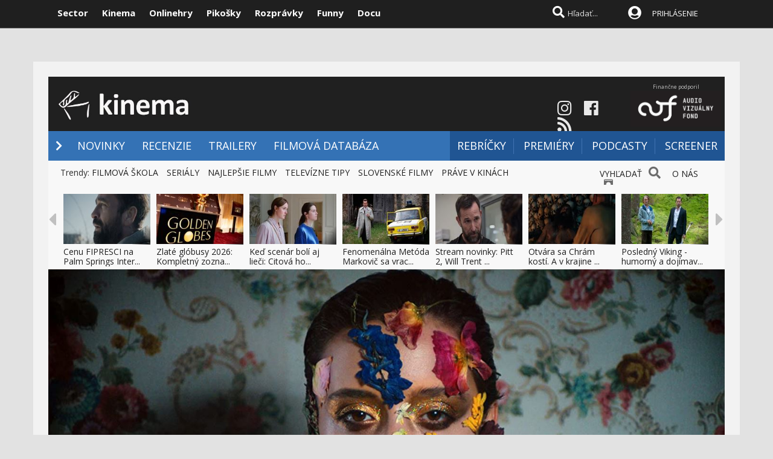

--- FILE ---
content_type: text/html; charset=windows-1250
request_url: https://www.kinema.sk/filmova-recenzia/38499/kodansky-kovboj.htm
body_size: 37194
content:

<!DOCTYPE html>

<html lang="sk">
<head>
<title>Kodaňský kovboj - filmová recenzia | Kinema.sk</title>

<meta name="author" content="Sector s.r.o."/>
<meta name="theme-color" content="#101010"/>
<meta name="description" content="Režisérova predchádzajúca mini-séria mala s nadsázkou povesť seriálu, do ktorého sa nikomu nechcelo. Osobne poznám viacerých priaznivcov Nicolasa Winding Refna, ktorí ..."/>

<link rel="canonical" href="https://www.kinema.sk/filmova-recenzia/38499/kodansky-kovboj.htm" />

<meta name="format-detection" content="telephone=no">
<meta name="google-site-verification" content="xvgMwwReb7f5AoZP24YnS-MFmYJzYnBF9UHq1K2X9Fo" />
<meta name="msvalidate.01" content="90C389352529E44DDCEE51599F44A7A4" />
<meta name="y_key" content="b7c2c9aa431ffd50" />
<meta name="application-name" content="Kinema.sk" />
<meta name="viewport" content="width=device-width, initial-scale=1.0" />
<meta name="msapplication-tooltip" content="Kinema.sk - filmové novinky" />
<link rel="alternate" type="application/rss+xml" title="Kinema.sk" href="https://www.kinema.sk/rss/rss.aspx" />
<link rel="SHORTCUT ICON" href="/favicon.ico" />
<link rel="stylesheet" type="text/css" href="https://fonts.googleapis.com/css?family=Open+Sans:100,400,500,700&amp;subset=latin,latin-ext"/>
    
<link href="/scripts/awesome5/web-fonts-with-css/css/fontawesome-all.min.css" rel="stylesheet">
    
<link rel="stylesheet" type="text/css" href="/css/main.min.css?a" />

     
<link rel="image_src" href="https://imgs.sector.sk/files/recenzie/20231723494718//kodansky-kovboj-3185343-41-1920.jpg" />
<meta property="og:image" content="https://imgs.sector.sk/files/recenzie/20231723494718//kodansky-kovboj-3185343-41-1920.jpg"/>

<meta property="og:title" content="Kodaňský kovboj - filmová recenzia" />

<meta http-equiv="Content-Type" content="text/html; charset=windows-1250" />
<meta property="og:url" content="https://www.kinema.sk/filmova-recenzia/38499/kodansky-kovboj.htm" />
<meta property="og:description" content="Režisérova predchádzajúca mini-séria mala s nadsázkou povesť seriálu, do ktorého sa nikomu nechcelo. Osobne poznám viacerých priaznivcov Nicolasa Winding Refna, ktorí ..." />
<meta property="og:type" content="movie" />
<meta property="og:site_name" content="Kinema.sk" />
<meta property="fb:admins" content="605664318" />
<link rel="publisher" href="https://plus.google.com/114563465676581999810" />

<link rel="apple-touch-icon" sizes="120x120" href="/images/icons/apple-touch-icon.png">
<link rel="icon" type="image/png" sizes="32x32" href="/images/icons/favicon-32x32.png">
<link rel="icon" type="image/png" sizes="16x16" href="/images/icons/favicon-16x16.png">
<link rel="manifest" href="/images/icons/manifest.json">
<link rel="mask-icon" href="/images/icons/safari-pinned-tab.svg" color="#5bbad5">
<link rel="shortcut icon" href="/images/icons/favicon.ico">
<meta name="apple-mobile-web-app-title" content="Kinema.sk">
<meta name="application-name" content="Kinema.sk">
<meta name="msapplication-TileColor" content="#1a1a1a">
<meta name="msapplication-config" content="/images/icons/browserconfig.xml">
<meta name="theme-color" content="#ffffff">

<!-- c9587236a1bced957fd94e4a7d69bc67 -->
<link rel="stylesheet" type="text/css" href="/css/global-width.css?sj" />


<link type="text/css" rel="stylesheet" href="/scripts/lightgalla/src/css/lightGallery.css" />

<link rel="stylesheet" type="text/css" href="/scripts/modal/src/jquery.modallink-1.0.0.css" />
   
     <link type="text/css" rel="stylesheet" href="/css/mainwhite.min.css" />
     
<script type="text/javascript"  src="/scripts/scriptsmini2.min.js?ja"></script>
<script type="text/javascript"  src="/scripts/ajaxtab.min.js"></script>
    <script type="text/javascript" src="https://code.jquery.com/jquery-3.4.1.min.js"></script>

 <script type="text/javascript" src="/scripts/modal/src/modalLink.min.js"></script>






      <style>        .qc-cmp2-persistent-link {
            display: none !important
        }
    </style>
    
    <script>(function(w,d,s,l,i){w[l]=w[l]||[];w[l].push({'gtm.start':
    new Date().getTime(),event:'gtm.js'});var f=d.getElementsByTagName(s)[0],
    j=d.createElement(s),dl=l!='dataLayer'?'&l='+l:'';j.async=true;j.src=
    'https://www.googletagmanager.com/gtm.js?id='+i+dl;f.parentNode.insertBefore(j,f);
    })(window,document,'script','dataLayer','GTM-WMJP89R');</script>

    <script type="text/javascript">
            (function(d, t) {
                    var g = d.createElement(t),
                    s = d.getElementsByTagName(t)[0];
                    g.src = "https://cdn.pushalert.co/integrate_13b8c01ecd961900adbb403018fd7e61.js";
                    s.parentNode.insertBefore(g, s);
            }(document, "script"));
    </script>

    
<script async src="https://pagead2.googlesyndication.com/pagead/js/adsbygoogle.js?client=ca-pub-8062428266889152" crossorigin="anonymous"></script>
</head>


    <script async src="https://www.googletagmanager.com/gtag/js?id=UA-324320-2"></script>
<script>
  window.dataLayer = window.dataLayer || [];
  function gtag(){dataLayer.push(arguments);}
  gtag('js', new Date());

  gtag('config', 'UA-324320-2');
</script>



<body id="mybody" class="bodymain">
<noscript><iframe src="https://www.googletagmanager.com/ns.html?id=GTM-WMJP89R"
height="0" width="0" style="display:none;visibility:hidden"></iframe></noscript>

<div class="dim" id="dim"></div>
    
    <script>
        window._link_was_clicked = false;

        jQuery(document).on('click', 'a', function(event) {
          window._link_was_clicked = true;
          });
      //  isInWebAppiOS = (window.navigator.standalone == true);
isInWebAppChrome = (window.matchMedia('(display-mode: standalone)').matches);
                if (isInWebAppChrome) {



      


                    $(window).on("beforeunload", function () {

                        if (window._link_was_clicked) {
                        $('.dim').fadeIn(2000);
                $('.dim').append('<div id="centp"><i class="fas fa-circle-notch fa-spin" id="plw" style="color:white"></i></div>');
           }


                      //  $('#frs').fadeOut(1000);
                      //  $('.vrchmain').fadeOut(1000);



            });
        
        $('body').css('display', 'none');
        $(document).ready(function () {

            $('body').css('display', 'none');
            $('body').fadeIn(1000);

        });

        }
    </script>

    
<div class="vrchback" ></div><div class="specialwin" id="specialwin" style="display:none;">
    
</div>

<div class="vrchmain" ><div class="vrchcenter"><div class="vrchb1"><div id="b1" class="vrchb2"><div class="vrchb3" id="topst">
<span class="vrchfnt"><a href="https://www.sector.sk" class="whitebold" onmouseover="this.style.color='orange';" onmouseout="this.style.color='white';">Sector</a></span>
<span class="vrchfnt"><a href="https://www.kinema.sk" class="whitebold" onmouseover="this.style.color='orange';" onmouseout="this.style.color='white';">Kinema</a></span>
<span class="vrchfnt"><a href="https://www.onlinehry.sk" class="whitebold"  onmouseover="this.style.color='orange';" onmouseout="this.style.color='white';">Onlinehry</a></span>
<span class="vrchfnt"><a href="https://www.pikosky.sk" class="whitebold"  onmouseover="this.style.color='orange';" onmouseout="this.style.color='white';">Pikošky</a></span>
<span class="vrchfnt"><a href="https://www.rozpravky.sk" class="whitebold"  onmouseover="this.style.color='orange';" onmouseout="this.style.color='white';">Rozprávky</a></span>
<span class="vrchfnt"><a href="https://www.funny.sk" class="whitebold"  onmouseover="this.style.color='orange';" onmouseout="this.style.color='white';">Funny</a></span>
<span class="vrchfnt"><a href="https://www.docu.sk" class="whitebold"  onmouseover="this.style.color='orange';" onmouseout="this.style.color='white';">Docu</a></span>
</div></div>
<div id="b2" class="vrchb4"><div id="a2b" class="vrchb5" onclick="document.getElementById('mkxp').className = 'vrchpo';"><i class="fas fa-bars fa-2x vrchic5" id="a2a" style="font-size:23px"></i></div>
<a href="/"><img src="/images/kinlogo2.png" alt="kinema logo" class="vrchlg"   style="border:0px"/></a>

    <a href="http://www.avf.sk/home.aspx"><img src="/images/loga/av.jpg" height="32" style="position:relative;top:3px;left:5px;" /></a>
    <div class="vrchtopmn" id="topmn">
<span class="vrchmnfont"><a href="/novinky"  onmouseover="this.style.color='orange'"  onmouseout="this.style.color='white'">NOVINKY</a></span>
<span class="vrchmnfont"><a href="/filmove-recenzie-clanky"  onmouseover="this.style.color='orange'"  onmouseout="this.style.color='white'">RECENZIE</a></span>
<span class="vrchmnfont"><a href="/filmove-trailery"  onmouseover="this.style.color='orange'"  onmouseout="this.style.color='white'">VIDEÁ</a></span>
<span class="vrchmnfont"><a href="/filmova-databaza"  onmouseover="this.style.color='orange'"  onmouseout="this.style.color='white'">FILMY</a></span>

</div></div></div><div class="vrchpop" id="mkxp"><div class="marg20" id="mkxx">
<i class="fa fa-angle-right vrchpopfnt"></i> <a href="/novinky">NOVINKY</a><br />
<i class="fa fa-angle-right vrchpopfnt" ></i> <a href="/filmove-recenzie-clanky">RECENZIE</a><br />
<i class="fa fa-angle-right vrchpopfnt" ></i> <a href="/filmove-trailery">VIDEÁ</a><br />
<i class="fa fa-angle-right vrchpopfnt" ></i> <a href="/filmova-databaza">FILMOVA DATABÁZA</a><br />
<i class="fa fa-angle-right vrchpopfnt" ></i> <a href="/filmove-rebricky">REBRÍČKY</a><br />
    <i class="fa fa-angle-right vrchpopfnt" ></i> <a href="/filmove-premiery">PREMIÉRY</a><br />
    <i class="fa fa-angle-right vrchpopfnt" ></i> <a href="/filmova-sekcia/podcast">PODCASTY</a><br />
    <i class="fa fa-angle-right vrchpopfnt" ></i> <a href="/filmova-sekcia/screener">SCREENER</a><br />



   <br />
   <a
href="https://www.instagram.com/kinema.sk/" class="m10"><i class="fab fa-instagram fa-2x icnx"  onmouseover="this.style.opacity='1'" onmouseout="this.style.opacity='0.9'"></i></a><a
href="https://www.facebook.com/milujemfilmy/" class="m10"><i class="fab fa-facebook fa-2x icnx"  onmouseover="this.style.opacity='1'" onmouseout="this.style.opacity='0.9'"></i></a><a
href="https://www.kinema.sk/rss/" class="m10"><i class="fa fa-rss fa-2x icnx"  onmouseover="this.style.opacity='1'" onmouseout="this.style.opacity='0.9'"></i></a>
</div></div>
<div class="vrchtopico"><div class="vrchtopschr" id="tpschr"><i id="sch0x" class="fa fa-search fa-2x vrchtopico2" ></i><i id="sch0y" class="fa fa-search fa-2x vrchtopico3" onclick="chsp()"></i>
<div id="schl"><form method="post" action="/vyhladat?hladaj=ok" id="hladajma"><input  type="text" name="search" value="Hľadať..." autocomplete="off" class="inputString inputcolor" id="inputString" onkeyup="lookupg2(this.value);" onfocus="if (this.value=='Hľadať...') {this.value=''}"/></form>
<script  type="text/javascript">
$('.inputString').keyup(function (e) {
    if (e.keyCode === 13) {
        hladajma.submit()
    }
});
function opnmn()
{
if (document.getElementById('mn').style.display=='none')
{
    document.getElementById('mn').style.display = ''; document.getElementById('spravymain').style.display = 'none'; opn = 1;
parent.document.getElementById('pmn').style.display='';
    parent.document.getElementById('pmnx').style.display = 'none';
    parent.document.getElementById('schl').style.display = '';
    parent.document.getElementById('topmenicc').style.display = '';
    parent.document.getElementById('topmen').style.display = '';
    //parent.document.getElementById('sunset').style.display = '';
    //parent.document.getElementById('sunset2').style.display = '';
    parent.document.getElementById('sch0x').style.display = '';
}
else
{
    
    document.getElementById('mn').style.display = 'none';
    opn = 0;
    
}
}

   function chsp()
        {
            $('#schl').toggle();

        }
 function chspl()
        {
            $('#specialwin').toggle();

        }

</script>
</div><div id="suggestions2" class="suggest2"></div></div>
<a href="/users/prihlas.aspx" class="modal-link-with-data3y"><i class="fas fa-user-circle fnt22 topmenics" style="color:white;top:5px;"></i></a>
<div id="topmen" class="topmencs"  style="color:#E0E0E0">
<a href="/users/prihlas.aspx" class="modal-link-with-data3y" >PRIHLÁSENIE</a>
</div>
<div class="menmn fntmnmob" style="display:none" id="mn"><ul class="fa-ul ml8" id="mnxv">

    </ul>
        
    <table id="mnux" class="tbllog"><tr><td>

        <a class="modal-link-with-data3y" href="/users/prihlas.aspx">PRIHLÁSIŤ SA</a>


</td></tr></table>
    
</div>

    <script  type="text/javascript">
        $('html').click(function (e) {
            if (e.target.id == 'mn') {

            } else {
                if (e.target.id != 'mn' && e.target.id != 'pmn' && e.target.id != 'topmen' && e.target.id != 'topmenicc') {
                    document.getElementById('mn').style.display = 'none';

                }

            }
 if (e.target.id == 'otherplats')  {

            } else {
                if (e.target.id != 'pmnm' && e.target.id != 'pmnmp') {
                    document.getElementById('otherplats').style.display = 'none';

                }

            }
            if (e.target.id == 'mkxx') {

            } else {

                if (e.target.id != 'a2a') {
                    document.getElementById('mkxp').className = 'vrchpop';
                }

            }
        });

        function changcol(co)
        {
            var d = new Date();
            var n = d.getTime();
            var jqxhr = $.ajax("/diskusia-back.aspx?trm="+ n +"&black=" + co)
          .done(function (data) {
              location.reload();
          })

  .fail(function () {



  })

  .always(function () {



  });

        }
    </script>
    
<div id="prisp" class="prispev"><div id="prisptx" class="prispx"></div><div onclick="document.getElementById('prisp').style.display='none'" class="prispv"><i class="fa fa-times-circle fnt20"></i></div></div>


</div></div>
    
   <div style="width:100%;height:2px;top:44px;position:fixed">
    <div id="per" style="width:0%;background-color:#4072B2;height:2px;"></div>
    </div>
    <script >
$(document).ready(function() {
  const win = $(window);
  const doc = $(document);
        sizmr = $(document).height();
        if ($(".mainlikebx").length) {
            sizmr=$(".mainlikebx").offset().top+200;
        }
  const setValue = () => win.scrollTop();
        const setMax = () => sizmr - win.height();
        const setPercent = () => Math.round(win.scrollTop() / (sizmr - win.height()) * 100);

        if ($(".mainlikebx").length) {
            doc.on('scroll', () => {
                document.getElementById('per').style.width = setPercent() + '%';
            });

            win.on('resize', () => {
                document.getElementById('per').style.width = setPercent() + '%';
            });
        };


});

</script>
    
</div>
<div class="spravybox"></div><div class="spravymn" style="display:none" id="spravymain"><div class="spravymn1"><iframe src="/if.htm" class="ifrwid" height="500" id="spec"></iframe>
<div class="spravymn2" onclick="closmg()"><i class="fa fa-angle-double-up" aria-hidden="true" style="color:#707070"></i><i class="fa fa-angle-double-up" aria-hidden="true" style="color:#707070"></i><i class="fa fa-angle-double-up" aria-hidden="true" style="color:#707070"></i></div></div></div>
<div class="transup6p transup7p lineone"></div>

<div class="transup6p transup8p" style="height:1px;background-color:#808080;margin-bottom:15px;"></div>

    
    




<div id="frs" class="frstop scntopbl" ><div id="scnd" class="scndtop">

<div class="mlog" id="mnlogo"><div class="mlog2"><a href="https://www.kinema.sk"><img alt="logo" id="sclogo" src="/images/kinlogo.png" class="mlog3" style="margin-top:0px;height:80px;border:0px"/></a>
<div class="mshares" id="shrs" style="width:281px;right:6px">
     <div  id="shrs" style="text-align:center;font-size:9px;color:#c0c0c0;float:right;">
        Finančne podporil<br />
<a href="http://www.avf.sk/home.aspx"><img src="/images/loga/av.jpg" width="150" /></a></div>
    <div class="soc msharesu" style="float:initial;margin-top:28px;"><a
href="https://www.instagram.com/kinema.sk/" class="m10"><i class="fab fa-instagram fa-2x icnx"  onmouseover="this.style.opacity='1'" onmouseout="this.style.opacity='0.9'"></i></a><a
href="https://www.facebook.com/milujemfilmy/" class="m10"><i class="fab fa-facebook fa-2x icnx"  onmouseover="this.style.opacity='1'" onmouseout="this.style.opacity='0.9'"></i></a><a
href="https://www.kinema.sk/rss/" class="m10"><i class="fa fa-rss fa-2x icnx"  onmouseover="this.style.opacity='1'" onmouseout="this.style.opacity='0.9'"></i></a>
                               </div>


<div class="cbt"></div>
</div></div></div>

<div class="xmnline" ><div class="xmnlinewidh"><div class="xmnliveh"><div class="xmnlives">
<div class="mwo xmnmwo">
<div class="xmnw"></div><a href="/" id="a2" class="mr10"><i class="fas fa-chevron-right xmchev"></i></a>
</div>
<div class="mwa xmmwa xmmvop"><a href="/novinky" style="color:white" onmouseover="this.style.color='#9acbff';" onmouseout="this.style.color='white';" title="filmové novinky">NOVINKY</a></div>
<div class="mwa xmmwa xmmvop"><a href="/filmove-recenzie-clanky"  onmouseover="this.style.color='#9acbff';" onmouseout="this.style.color='white';" title="filmové recenzie a články">RECENZIE</a></div>
<div class="mwa xmmwa xmmvop"><a href="/filmove-trailery"  onmouseover="this.style.color='#9acbff';" onmouseout="this.style.color='white';" title="videáˇ">TRAILERY</a></div>
<div class="mwa xmmwa xmmvop"><a href="/filmova-databaza"  onmouseover="this.style.color='#9acbff';" onmouseout="this.style.color='white';" title="filmová databáza">FILMOVÁ DATABÁZA</a></div>
</div>
<div class="xmmnu" id="shw">menu</div>
    <div class="xmschr" id="schrx">


<div class="xmschrbx">
    <div style="color:white;margin-top:12px">
    <div class="mwa xmmwa xmmvo platchoose"><div  onmouseover="this.style.color='#9acbff';" onmouseout="this.style.color='white';" id="pmnmp" onclick="document.getElementById('otherplats').style.display='block'"><i class="fa fa-sort-down" style="color: #f0f0f0;position:relative;top:-3px;cursor:pointer;margin-left:7px;" onclick="document.getElementById('otherplats').style.display='block'"></i></div></div>
    <div class="mwa xmmwa xmmvo mx"><a href="/filmove-rebricky"  onmouseover="this.style.color='#9acbff';" onmouseout="this.style.color='white';">REBRÍČKY</a></div>
        <div class="mwa xmmwa xmmvo mx"><a href="/filmove-premiery"  onmouseover="this.style.color='#9acbff';" onmouseout="this.style.color='white';">PREMIÉRY</a></div>
        <div class="mwa xmmwa xmmvo mx"><a href="/filmova-sekcia/podcast"  onmouseover="this.style.color='#9acbff';" onmouseout="this.style.color='white';">PODCASTY</a></div>
        <div class="mwa xmmwa mx8 mx"><a href="/filmova-sekcia/screener" onmouseover="this.style.color='#9acbff';" onmouseout="this.style.color='white';">SCREENER</a>


        </div>

    </div>
    </div></div></div></div></div><div><a href="/" id="ach3"></a></div>

    <script  type="text/javascript">



        var t = $("#ach3").offset().top;
        apl = 0;

        function scroll_stylex() {
            var window_top = $(window).scrollTop();
            var div_top = $('#ach3').offset().top;
            if ((window_top > div_top) & (apl==0)) {

                $("#b1").animate({ top: '-50px' });
                $("#b2").animate({ top: '0px' });

                apl = 1;
            }
            if ((window_top <= div_top) & (apl==1)) {
                $("#b1").animate({ top: '0px' });
                $("#b2").animate({ top: '50px' });
                apl = 0;
            }
        }

        $(function () {
            $(window).scroll(scroll_stylex);
            scroll_stylex();
        });


        function slid(x) {
           $("#mp"+x).show()
        }
        function slidx(x) {
            $("#mp" + x).hide()
        }
</script>


        <div id="otherplats" class="othplt">

        </div>
    <div id="schr"></div>
<div class="wid100p blackorwhite"><div class="wid100p"></div>



    <div class="hei40 blackorwhite2"><div class="linxflrx" style="width:187px;height:20px;"><a href="/vyhladat" class="mnovrtx" title="vyhľadať">VYHĽADAŤ</a>
<i class="fa fa-search fnt20 wfontonwhite" style="opacity:0.7;text-shadow: 0 1px 0 #f0f0f0;margin-left:7px;"></i>
<a href="/filmova-novinka/275470/onas.htm" class="mnovrtx" title="vyhľadať" style="margin-left:15px;">O NÁS</a>
<i class="fa fa-id-badge fnt20 wfontonwhite" style="opacity:0.7;text-shadow: 0 1px 0 #f0f0f0;margin-left:7px;"></i>
</div><div id="trns7" class="trnds">Trendy:
  
    <a href="https://www.kinema.sk/filmova-novinka/266416/filmova-skola-o-novom-hollywoode-ktore-filmy-treba-urcite-poznat.htm" class="fb30 mnovrtx  mr10">FILMOVÁ ŠKOLA</a>
    
    <a href="https://www.kinema.sk/filmova-sekcia/serialy" class="fb30 mnovrtx  mr10">SERIÁLY</a>
    
    <a href="http://www.kinema.sk/filmova-databaza?hodnotenie=10&filter=&rok=&nazov=" class="fb30 mnovrtx  mr10">NAJLEPŠIE FILMY</a>
    
    <a href="http://www.kinema.sk/tv-tipy" class="fb30 mnovrtx  mr10">TELEVÍZNE TIPY</a>
    
    <a href="/filmova-databaza/slovensko" class="fb30 mnovrtx  mr10">SLOVENSKÉ FILMY</a>
    
    <a href="/filmy/prave-v-kinach" class="fb30 mnovrtx  mr10">PRÁVE V KINÁCH</a>
    


      </div>




    </div>
    <script>
        function menusl(kt) {
            document.getElementById('mei0').style.display = 'none';
            document.getElementById('mei1').style.display = 'none';
            document.getElementById('mei2').style.display = 'none';
            document.getElementById('mei3').style.display = 'none';
            document.getElementById('mei4').style.display = 'none';
            document.getElementById('mei5').style.display = 'none';
            document.getElementById('mei6').style.display = 'none';

            document.getElementById('mei' + kt).style.display = '';
        }

    </script>

<div id="lister" class="trlstr bwfont"><table style="border-spacing:0; border-collapse:collapse"><tr><td style="width:15px;padding:0px;"><div class="leftmov" onclick="pod()"><i class="fa fa-caret-left leftmovico" aria-hidden="true" ></i></div></td><td style="width:100%;padding:0px;"><div class="sulistwid"><div class="sulisthe" id="topl">
</div></div></td><td style="width:15px;padding:0px;"><div class="surightim" onclick="pos()"><i class="fa fa-caret-right leftmovico" aria-hidden="true" ></i></div></td></tr></table>


    <script  type="text/javascript">
        pdl=0
        function pos() {
            pdl = pdl + 1;
            $("#topl").fadeOut(500, function() {
            $("#topl").load("/begin-inc.aspx?page="+ pdl +" #container", function() {
                myLazyLoad.update();
                $("#topl").fadeIn();

            });
            });



        }
        function pod() {
            pdl = pdl - 1;
            if (pdl >= 0) {
                $("#topl").fadeOut(500, function() {
                $("#topl").load("/begin-inc.aspx?page=" + pdl + " #container", function () {
                    myLazyLoad.update();
                    $("#topl").fadeIn();

                });
                });

            }
        }
        $(document).ready(function () {
            $("#topl").load("/begin-inc.aspx", function () {
               myLazyLoad.update()
                $("#topl").fadeIn();

            });
        });
</script><div class="cbt"></div></div></div>
<div class="fullsizlin"></div>
<div id="main" style="width:100%;max-width:1170px;margin-left:auto;margin-top:20px;margin-right:auto;">



<div style="position:relative"></div></div><div style="margin-top:-20px"></div>

<div id="mainpic" class="clatoppic" style="background-image:url('//imgs.sector.sk/files/recenzie/20231723494718\/kodansky-kovboj-3185343-41-1920.jpg');">
<script>
    function checkImage(imageSrc, good, bad) {
    var img = new Image();
    img.onload = good;
    img.onerror = bad;
    img.src = imageSrc;
}
    checkImage('//imgs.sector.sk/files/recenzie/20231723494718\/kodansky-kovboj-3185343-41-1920.jpg', function () { }, function () { document.getElementById('mainpic').style.backgroundImage='url(https://file.kinema.sk/)' } );
</script>

<table style="width:100%;border-spacing:0; border-collapse:collapse;padding:0px;margin:0px;position:absolute;bottom:0px; background-color: #000000;opacity: 0.7;"><tr><td>
<div class="clatopnazo"><div id="nazrec2" class="clatopnaztx" >KODAŇSKÝ KOVBOJ</div></div>
</td><td class="tab1k"><div class="tab1k"></div>
</td></tr>
</table>
<table style="width:100%;border-spacing:0; border-collapse:collapse;padding:0px;margin:0px;position:absolute;bottom:0px"><tr><td>
<div class="clatopnaz2"><div class="clatopnaz2cen"><div class="clatopnazl20"><h1 id="nazrec" property="v:itemreviewed" class="clatopnaz2tx">KODAŇSKÝ KOVBOJ</h1>
</div></div></div>
    </td><td class="tab1k"><div class="tab1k"></div>
</td></tr>
</table>

</div><div class="clanmainback" id="main2"><div style="width:100%;">


<div class="clanmainwid" >
    <div class="clanmainwid">

<div><div class="clamainposun">

<div class="clarighthod">

<div id="mratin" class="clahodicon">
<h2 class="clahodsize">8.0
</h2><div class="clahodgrad"></div></div>
<div itemprop="rating" itemscope itemtype="http://data-vocabulary.org/Rating" style="display:none;">
<span itemprop="value" style="display:none"></span>
<span></span>
<meta itemprop="best" content="100" />
    <meta itemprop="itemreviewed" content="Kodaňský kovboj" />
</div>

</div>
    

<script type="application/ld+json">

{

  "@context": "http://schema.org/",

  "@type": "Product",

  "image": "https://img.sector.skfiles/recenzie/20231723494718//kodansky-kovboj-3185343-41-1920.jpg",

  "name": "Kodaňský kovboj",
  "review": {

    "@type": "Review",


    "reviewRating": {

      "@type": "Rating",

      "ratingValue": "4"


    },

    "name": "Kodaňský kovboj",
"description":"Režisérova predchádzajúca mini-séria mala s nadsázkou povesť seriálu, do ktorého sa nikomu nechcelo. Osobne poznám viacerých priaznivcov Nicolasa Winding Refna, ktorí ...",

    "author": {

      "@type": "Organization",

      "name": "Kinema.sk"

    },
    
    "datePublished": "2023-1-7T23:49+01:00",
    

    "reviewBody": "",

    "publisher": {

      "@type": "Organization",

      "name": "Kinema.sk"

    }

  }

}

</script>

</div><div class="cb"></div><div class="ml20 mt10"><h3 property="v:summary" class="clasubtit clasubtitcolor" style="width:80%"></h3>
<div class="mt15"><div class="pltbs" style="color:#808080;background-color:#c0c8cE;padding:4px;color:white;">Filmová recenzia</div>
</div></div>
<div class="clafullpage">
<div><div class="ml20 mx20" >

<p>




    </div></div>


<br/>

    </div>




    
</div>
        <div class="clanmaintext liggallery" style="margin-left:20px;margin-right:20px;">

    

<br/>



</div>
<div class="bxhodx">








    
    <div class="bxhod lftmnu">


    <script src="/scripts/lightgalla/src/js/lightgallery.min.js" type="text/javascript"></script>
    <script src="https://cdnjs.cloudflare.com/ajax/libs/jquery-mousewheel/3.1.13/jquery.mousewheel.min.js"  type="text/javascript"></script>
    <script src="/scripts/lightgalla/src/js/lg-thumbnail.min.js"  type="text/javascript"></script>
    <script src="/scripts/lightgalla/src/js/lg-fullscreen.js"  type="text/javascript"></script>
    <script src="/scripts/lightgalla/src/js/lg-zoom.min.js"  type="text/javascript"></script>


<div  class="newstextcolo clntxt liggallery"><div style="margin:20px;"><p>Režisérova predchádzajúca mini-séria mala s nadsázkou povesť seriálu, do ktorého sa nikomu nechcelo. Osobne poznám viacerých priaznivcov Nicolasa Winding Refna, ktorí <span style="text-decoration: underline;"><strong><a class="hry" class="cf2" href="https://www.kinema.sk/filmovy-trailer/64576/too-old-to-die-young.htm" target="_blank" rel="noopener">Too Old To Die Young</a></strong></span> (2019) dodnes nevideli. Bolo to najmä tým, že Refn po stránke tempa príbehu radikálne a tvrdohlavo spomalil a nastolil hypnotický, prvý rýchlostný stupeň.</p>
<p>Prišiel s početnými scénami, kde postavy len tak nečinne zízajú buď na seba alebo do neznáma, tieto scény dodatočne spomalil a hlavné role zohrávali hypnotická hudba a neónové farby. Nakrútil si tak 13-hodinový, po-ma-lý, preštylizovaný krimi epos, rozdelený do 10 častí, a to v neštandardnom rozpätí trvania 31 až 97 minút, čím narušil klasické seriálové rozprávanie.</p>
<p>Ako teraz dopadol jeho ďalší seriálový zárez? Už od prvej zo šiestich epizód možno konštatovať, že klasicky refnovsky. Neóny, farby, synťácka hudba, dlhé zábery s postávajúcimi postavami, kde sa na pohľad nič nedeje, vycivené pohľady. Refnovská esencia na rozdiel od <span style="text-decoration: underline;"><strong><a class="hry" class="cf2" href="https://www.kinema.sk/filmovy-trailer/64576/too-old-to-die-young.htm" target="_blank" rel="noopener">Too Old To Die Young</a></strong></span> je tu však na stráviteľnejšej diváckej úrovni. Forma vykazuje vysoké estetické kvality, obsah je riedky a povrchný.</p>
<p><span><div class="video-container"><iframe title="" class="youtube-player" type="text/html" style="border:0px;width:100%;height:100%" scrolling="no" src="/videoembed2.aspx?id=88077" frameborder="0" allowFullScreen></iframe></div> </span></p>
<p>Najväčšou záhadou je samotná hlavná predstaviteľka Miu (Angela Bundalovic) s chlapčenskou postavou i účesom. Má drobný a bizarný zjav, väčšinu minutáže má oblečenú modrú kombinézu a všetci dookola k nej cítia odstup a rešpekt. Dostáva sa ako úlovok do pasáckeho „doupě“, kde je zneužívaný hárem imigrantiek bez dokladov. Spočiatku má svojou prítomnosťou zázračne pomôcť „matke domu“, žene v rokoch, otehotnieť, neskôr končí dole v suteréne medzi ostatnými prostitútkami...</p>
<p>Nevedno, či je Miu agentka v utajení, chodiaci talizman s nadprirodzenými schopnosťami, čarodejníčka, akési médium či vlk samotár – pomstiteľ. Veľmi pomaly sa odhodlá vôbec k svojej prvej replike či činu. Prvý výraznejší zásah do deja prichádza na konci druhej epizódy, inokedy dej tvorí len tým, že sa niekde vyskytne, prechádza sa scénou a uprene hľadí. Akokoľvek bizarne pôsobí a akokoľvek nepravdepodobné sú všetky jej schopnosti, postupne jej pôsobenie pred kamerou zachádza pod kožu.</p>
<p><a href="https://img.sector.sk/files/recenzie/20231723494718//kodansky-kovboj-38499-6167217-1.jpg" class="lightgallery" title="Kodaňský kovboj "><img alt="Kodaňský kovboj " border="0"  src="https://img.sector.sk/files/recenzie/20231723494718//kodansky-kovboj-38499-6167217-1-m-c.jpg" style="width:100%;"/></a></p>
<p>V prvej epizóde maximálne spoznáme jej chrup, ktorému je venovaný jeden celý detailný záber. Ako-taká dramatizácia prichádza, keď uzavrie dohodu, aby získala späť unesené dieťa a bude sa musieť spojiť s dávnym spoločníkom v podaní trefne obsadeného Zlatka Burića (nezabudnuteľná figúrka z <span style="text-decoration: underline;"><strong><a class="hry" class="cf2" href="https://www.kinema.sk/filmova-recenzia/38303/trojuholnik-smutku.htm" target="_blank" rel="noopener">Trojuholníku smútku</a></strong></span> ocenená európskou filmovou cenou pre najlepšieho herca za rok 2022).</p>
<p>Refn dokáže uspokojiť svojho cieľového diváka. Vie, kedy stlmiť svetlo, dokonale nasvietiť scénu, rozblikať neóny, rozozvučiť synťáky, spomaliť záber a herci už svoje odohrajú: koncentrovanými pohľadmi alebo štylizovanou akciou na hrane grotesknosti. Podobnú manieru možno pozorovať pri opakovaných rotáciách kamery, pričom nič zásadné sa ani nemusí diať. Kamera iba urobí dve-tri okruhy okolo kompozične starostlivo rozmiestnených postáv. Podobne je to s pomalým nájazdom kamery na vysoké okno so stojacou alebo telefonujúcou postavou, alebo naopak s odjazdom od okna. Tento trademark už dôverne poznáme z <span style="text-decoration: underline;"><strong><a class="hry" class="cf2" href="https://www.kinema.sk/filmova-recenzia/33677/drive.htm" target="_blank" rel="noopener">Drive</a></strong></span> (2011).</p>
<p><a href="https://img.sector.sk/files/recenzie/20231723494718//kodansky-kovboj-38499-3765004-2.jpg" class="lightgallery" title="Kodaňský kovboj "><img alt="Kodaňský kovboj " border="0"  src="https://img.sector.sk/files/recenzie/20231723494718//kodansky-kovboj-38499-3765004-2-m-c.jpg" style="width:100%;"/></a></p>
<p>Spomínaný manierizmus môže zapríčiniť, že na chvíľu vypadnete z deja a len tak meditujete a necháte sa unášať esteticky výživnými zábermi. Ono, na druhej strane, sa tu toho zasa veľa nedeje: Miu sa prechádza (doslova prechádza) kodanským podsvetím, kde stretáva albánskych pasákov, srbskú mafiu, ázijský mafiánsky klan, lokálnych dílerov, ale aj starých známych. S blížiacim sa záverom sa na povrch derie mystickosť, ale žiadne odpovede nedostanete, maximálne sa po interpretáciách či odkazoch môžete popozerať inde (videohra <em>Death Stranding</em>).</p>
<p>Refn svoj kultový <span style="text-decoration: underline;"><strong><a class="hry" class="cf2" href="https://www.kinema.sk/filmova-recenzia/33677/drive.htm" target="_blank" rel="noopener">Drive</a></strong></span> asi nikdy neprekoná, pokusov už za to vyše desaťročie mal dostatok a toto bola tiež vďačná príležitosť (svet zločinu, cool postava a jej neadresnosť), navyše so ženskou hrdinkou. Na druhej strane, má svoj znamenitý štýl a stále dostatočne veľké publikum, ktoré mu tú neónovú estetiku žerie. A v Kodanskom kovbojovi nájdete všetko od režiséra: od realistickej surovosti <em>Dealera</em>, cez ikonický <span style="text-decoration: underline;"><strong><a class="hry" class="cf2" href="https://www.kinema.sk/filmova-recenzia/33677/drive.htm" target="_blank" rel="noopener">Drive</a></strong></span> a ultra-štylizovanosť <span style="text-decoration: underline;"><strong><a class="hry" class="cf2" href="https://www.kinema.sk/filmova-recenzia/34157/len-boh-odpusta.htm" target="_blank" rel="noopener">Only God Forgives</a></strong></span>, až po prepálenosť <span style="text-decoration: underline;"><strong><a class="hry" class="cf2" href="https://www.kinema.sk/filmova-recenzia/35154/neon-demon.htm" target="_blank" rel="noopener">The Neon Demon</a></strong></span>.</p>
<p><a href="https://img.sector.sk/files/recenzie/20231723494718//kodansky-kovboj-38499-7579920-3.jpg" class="lightgallery" title="Kodaňský kovboj "><img alt="Kodaňský kovboj " border="0"  src="https://img.sector.sk/files/recenzie/20231723494718//kodansky-kovboj-38499-7579920-3-m-c.jpg" style="width:100%;"/></a></p>
<p>Už dávno si vybral, že forma je preňho smerodajná. Príbeh je tu skratkovitý a prevláda prvoplánovaná snaha o kontroverziu. Keďže v deji má svoje miesto prasacia farma, Refn neodolal pokušeniu a niektoré postavy príležitostne krochkajú a kvília. Alebo, sme svedkami nikam nesmerujúcej rozpravy o mužskom prirodzení budúcnosti.</p>
<p>Režisér vo svojej celovečernej i seriálovej tvorbe pokračuje v balansovaní medzi brakom a umením. Kým jedni označia jeho dielo za pózu až onaniu, iní za šťavnaté fetišistické hody, na ktoré sa tak tešili. Áno, je to raj pre milovníkov štylizovaného násilia, stoicizmu, mystiky, neónov a Cliffa Martineza. Refn si urobil druhú vlastnú neo(n)-noirovú sériu, ktorá je rozhodne len pre pripravených!</p>
<p><br /><span style="color: #333399;"><strong>Copenhagen Cowboy</strong> (Dánsko, 2022, 312 min.)</span><br /><strong>Tvorcovia:</strong> Nicolas Winding Refn. <strong>Réžia:</strong> Nicolas Winding Refn. <strong>Kamera:</strong> Magnus Nordenhof J&#248;nck. <strong>Hudba:</strong> Cliff Martinez, Peter Peter, Peter Kyed a Julian Winding. <strong>Hrajú:</strong> Angela Bundalovic, Dragana Milutinovic, Ramadan Huseini, Zlatko Burić, Mikael Bertelsen, UYS, Mads Brügger a ďalší.</p></div></div>



<div  class="newstextcolo clntxt"><div></div></div>



<div  class="newstextcolo clntxt"><div></div></div>



<div  class="newstextcolo clntxt"><div></div></div>




<br/><div class="cb"></div><div class="nap bici">autor <span class="hry"><a href="/redakcia.aspx?meno=Michal Šmajda" style="color:#4073B2">Michal Šmajda</a></span> <span>7.1.2023</span></div><div class="cb"></div>





    <div class="recbxmn" style="background-color:#404040;max-width:740px;width:100%;margin-bottom:20px;"><div class="recbxna" style="margin-left:0px;">

    <div style="float:right;margin-right:20px;margin-top:15px;">
<div class="maxhodp" style="font-size:25px;padding:15px;background-color:#3472B5">
8.0

</div>

    </div>
        

    <div class="recnaz">KODAŇSKÝ KOVBOJ</div>





<div style="font-size:15px;font-family:'open Sans';line-height:25px;color:white;padding:20px;">
<div style="float:left;width:100%;max-width:320px;margin-top:20px;">
     <span style='color:lightblue;font-weight:bold;font-size:15px;display:inline;'>+ </span> Režisérova povestná estetika<br/> <span style='color:lightblue;font-weight:bold;font-size:15px;display:inline;'>+ </span> Audiovizuálna lahôdka<br/> <span style='color:lightblue;font-weight:bold;font-size:15px;display:inline;'>+ </span> Bizarná hrdinka<br/> <span style='color:lightblue;font-weight:bold;font-size:15px;display:inline;'>+ </span> Odkazy na väčšinu Refnových diel<br/> <span style='color:lightblue;font-weight:bold;font-size:15px;display:inline;'>+ </span> Stráviteľná minutáž oproti predchodcovi
 </div>
 <div style="float:left;width:20px;height:20px"></div>
<div style="float:left;width:100%;max-width:320px;margin-top:20px;">
    <div>
           <span style='color:lightblue;font-weight:bold;font-size:15px;display:inline;'>- </span> Od Drive (2011) zacyklený prístup	<br/> <span style='color:lightblue;font-weight:bold;font-size:15px;display:inline;'>- </span> Dôraz na formu, obsah sekundárny<br/> <span style='color:lightblue;font-weight:bold;font-size:15px;display:inline;'>- </span> Pomalé, oddramatizované tempo (môže byť aj plus)<br/> <span style='color:lightblue;font-weight:bold;font-size:15px;display:inline;'>- </span> Určené výhradne Refnovým skalným
        </div>
</div>
  <div class="cb" style="margin-bottom:20px;"></div>
</div>





    </div></div>
    

<div style="margin-top:0px;color:black;" class="redbar">
  

  <div style="color:white;text-align:center;">
  <table width="100%"><tr><td width="33%"  align="center">
  <div style="">
<a href="" target="_blank" style="color:black">Kinema</a> <br />
<div class="minihodp" style="float:none;background-color:#3472B5;width:53px;">
8.0

</div>
      </div>
</td><td  width="33%"  align="center">
      <div style="">
  <a href="" target="_blank" style="color:black">Metascore</a> <br />
   <div class="minihodp" style="float:none;background-color:#3472B5;width:53px;">

  6.3

   </div>
          </div>
          </td><td  width="33%" align="center">
      <div  style="color:black">
  Diváci<br />
       <div class="minihodp"  style="float:none;background-color:#3472B5;width:53px;">
  7.7

           </div></div></td></tr>
</table>

      
  <div class="cb"></div>
     
      <div style="color:white;margin-top:10px;cursor:pointer; background-color:darkgray;border-radius:5px;padding:5px;text-align:center;" onclick="hodtogg2()" id="youhod">Ohodnotiť</div>
      
<div id="ohod2" style="display:none;">
<input type="hidden" id="mi" value="1" style="display:none;"/>
<select style="width:50px;font-size:14px;font-family:'Open Sans'" onchange="document.getElementById('backme').src='/diskusia-back.aspx?id=38499&amp;hodnotenie='+this.value;">
  <option value="0">0</option>
  <option value="5">5</option>
  <option value="10">10</option>
  <option value="15">15</option>
  <option value="20">20</option>
  <option value="25">25</option>
  <option value="30">30</option>
  <option value="35">35</option>
  <option value="40">40</option>
  <option value="45">45</option>
  <option value="50">50</option>
  <option value="55">55</option>
  <option value="60">60</option>
  <option value="65">65</option>
  <option value="70">70</option>
  <option value="75">75</option>
  <option value="80">80</option>
  <option value="85">85</option>
  <option value="90">90</option>
  <option value="95">95</option>
  <option value="100">100</option>
  
</select>
  </div>
<script>
  function hodtogg2() {
      $("#ohod2").toggle();
  }
</script>








      </div>




<center>
<div style="margin-right:40px;text-align:left;" >

<div style="background-color:#3472B5;width:100%;padding:20px;margin-top:20px;">
  <div style="color:White;font-size:20px;font-weight:bold"><a href="/film/5390/kodansky-kovboj.htm" style="color:White">KODAŇSKÝ KOVBOJ / COPENHAGEN COWBOY</a></div>
<div style="width:279px;height:178px;position:relative;color:white;font-size:13px;">
   <br />

<div  style="background-image:url(https://file.kinema.sk/files/kinema/film/5390.jpg); width:110px;height:150px;float:right"></div>


<div >Žner: Krimi/Dráma</div>
<div >Minutáž˝: 312 min</div>
<div >Krajina: <img src="/images/vlajky/Dánsko.png" alt="Dánsko"> </div>
<div >Rok výroby: 2022</div>

  <br />
<div >Premiéra: 5.1. 2023</div>
<div >Premiéra SK: 5.1. 2023</div>

</div></div></div></div>
  

        <div><div class="bwsubheadertxt lftmnuhead" ><table class="nobord tbkk"><tr><td class="wid15"><div class="lftmnuheadspace" style="background-color:#4073B2"></div></td><td><div class="lftmnuheadtxt"><a href="https://www.kinema.sk/recenzie" style="color:black">ĎALŠIE FILMOVÉ RECENZIE</a></div></td></tr></table></div>
<div class="leftmnscrl" id="scrl" style="display: flex;flex-direction: row;justify-content: space-between;">

<div class="tpbxl lftmnover" style="width:33%;position:relative;box-sizing: border-box;margin-right:19px">

<div class="txblxm ltfmnline">
<div style="position:relative;">
<div class="lftx3" onclick="location.href='/filmova-recenzia/40401/stur.htm#subjekt'"><i class="fa fa-comments fnt13"></i>2</div>
<a href="/filmova-recenzia/40401/stur.htm">
    <img  src="/images/blank.gif"  data-src="//img.sector.sk/files/recenzie/202611319145907//stur-40401-8718988-0-mp.jpg" class="txblxmp lazy lftmnpi titp3x" alt="Štúr" />
    <img  src="https://file.kinema.sk/files/kinema/film/6227.jpg" class="txblxmp lazy lftmnpi titp3y" alt="Štúr" style="display:none"/>
</a>
</div>
</div>

<div class="txblxms lftx1"><div class="lftx2"></div></div>
<div class="mb6"><a href="/filmova-recenzia/40401/stur.htm" class="sub3naz">ŠTÚR</a><br />
<div class="bwsub3 lh16">
<div class="sub3ln">[RECENZIA
]</div></div></div></div>
<div class="tpbxl lftmnover" style="width:33%;position:relative;box-sizing: border-box;margin-right:19px">

<div class="txblxm ltfmnline">
<div style="position:relative;">

<a href="/filmova-recenzia/40400/dream-team.htm">
    <img  src="/images/blank.gif"  data-src="//img.sector.sk/files/recenzie/202611219221982//dream-team-40400-7105524-0-mp.jpg" class="txblxmp lazy lftmnpi titp3x" alt="Dream Team" />
    <img  src="https://file.kinema.sk/files/kinema/film/6213.jpg" class="txblxmp lazy lftmnpi titp3y" alt="Dream Team" style="display:none"/>
</a>
</div>
</div>

<div class="txblxms lftx1"><div class="lftx2"></div></div>
<div class="mb6"><a href="/filmova-recenzia/40400/dream-team.htm" class="sub3naz">DREAM TEAM</a><br />
<div class="bwsub3 lh16">
<div class="sub3ln">[RECENZIA
]</div></div></div></div>
<div class="tpbxl lftmnover" style="width:33%;position:relative;box-sizing: border-box;">

<div class="txblxm ltfmnline">
<div style="position:relative;">

<a href="/filmova-recenzia/40398/kapitol-vs-kapitol.htm">
    <img  src="/images/blank.gif"  data-src="//img.sector.sk/files/recenzie/202611122182209//kapitol-vs-kapitol-40398-3290826-0-mp.jpg" class="txblxmp lazy lftmnpi titp3x" alt="Kapitol vs. Kapitol" />
    <img  src="https://file.kinema.sk/files/kinema/film/6257.jpg" class="txblxmp lazy lftmnpi titp3y" alt="Kapitol vs. Kapitol" style="display:none"/>
</a>
</div>
</div>

<div class="txblxms lftx1"><div class="lftx2"></div></div>
<div class="mb6"><a href="/filmova-recenzia/40398/kapitol-vs-kapitol.htm" class="sub3naz">KAPITOL VS. KAPITOL</a><br />
<div class="bwsub3 lh16">
<div class="sub3ln">[RECENZIA
]</div></div></div></div></div><div class="cbt" style="clear:both"></div><div class="leftmnscrl" id="scrl" style="display: flex;flex-direction: row;justify-content: space-between;">
<div class="tpbxl lftmnover" style="width:33%;position:relative;box-sizing: border-box;margin-right:19px">

<div class="txblxm ltfmnline">
<div style="position:relative;">
<div class="lftx3" onclick="location.href='/filmova-recenzia/40397/citova-hodnota.htm#subjekt'"><i class="fa fa-comments fnt13"></i>1</div>
<a href="/filmova-recenzia/40397/citova-hodnota.htm">
    <img  src="/images/blank.gif"  data-src="//img.sector.sk/files/recenzie/202611121552236//citova-hodnota-40397-5674707-0-mp.jpg" class="txblxmp lazy lftmnpi titp3x" alt="Citová hodnota" />
    <img  src="https://file.kinema.sk/files/kinema/film/6248.jpg" class="txblxmp lazy lftmnpi titp3y" alt="Citová hodnota" style="display:none"/>
</a>
</div>
</div>

<div class="txblxms lftx1"><div class="lftx2"></div></div>
<div class="mb6"><a href="/filmova-recenzia/40397/citova-hodnota.htm" class="sub3naz">CITOVÁ HODNOTA</a><br />
<div class="bwsub3 lh16">
<div class="sub3ln">[RECENZIA
]</div></div></div></div>
<div class="tpbxl lftmnover" style="width:33%;position:relative;box-sizing: border-box;margin-right:19px">

<div class="txblxm ltfmnline">
<div style="position:relative;">

<a href="/filmova-recenzia/40396/smutny-song.htm">
    <img  src="/images/blank.gif"  data-src="//img.sector.sk/files/recenzie/20261821397038//smutny-song-40396-9491846-0-mp.jpg" class="txblxmp lazy lftmnpi titp3x" alt="Smutný Song" />
    <img  src="https://file.kinema.sk/files/kinema/film/6224.jpg" class="txblxmp lazy lftmnpi titp3y" alt="Smutný Song" style="display:none"/>
</a>
</div>
</div>

<div class="txblxms lftx1"><div class="lftx2"></div></div>
<div class="mb6"><a href="/filmova-recenzia/40396/smutny-song.htm" class="sub3naz">SMUTNÝ SONG</a><br />
<div class="bwsub3 lh16">
<div class="sub3ln">[RECENZIA
]</div></div></div></div>
<div class="tpbxl lftmnover" style="width:33%;position:relative;box-sizing: border-box;">

<div class="txblxm ltfmnline">
<div style="position:relative;">

<a href="/filmova-recenzia/40383/pohlad-do-slnka.htm">
    <img  src="/images/blank.gif"  data-src="//img.sector.sk/files/recenzie/2025123115429665//pohlad-do-slnka-40383-4655115-0-mp.jpg" class="txblxmp lazy lftmnpi titp3x" alt="Pohľad do slnka" />
    <img  src="https://file.kinema.sk/files/kinema/film/6188.jpg" class="txblxmp lazy lftmnpi titp3y" alt="Pohľad do slnka" style="display:none"/>
</a>
</div>
</div>

<div class="txblxms lftx1"><div class="lftx2"></div></div>
<div class="mb6"><a href="/filmova-recenzia/40383/pohlad-do-slnka.htm" class="sub3naz">POHĽAD DO SLNKA</a><br />
<div class="bwsub3 lh16">
<div class="sub3ln">[RECENZIA
]</div></div></div></div><div class="cb"></div></div></div>




        <script>

            function likemebutt(co)
            {
                $('#succlike').load("/diskusia-back.aspx?likeme=" + co);


            }
  function savemebutt(co)
            {
var d = new Date();
var n = d.getTime();
                $('#savlike').load("/diskusia-back.aspx?saveme=" + co + "&tm="+ n);


            }

        </script>
   


        
    </div>



    <div class="cb"></div>
<div style="padding-top:30px;max-width:740px;width:100%;position:relative">


</div>
   





<div class="orln"></div>








<link rel="stylesheet" type="text/css" href="/css/global-disk.css" />

<style>
    .tmel {
    color: #202020!important;
    border-color: #303030!important;
    background-color: #e0e0e0!important;
    width: 100%;
    display: block;
    min-height: 8em;
    overflow: auto;
    padding: 6px 24px 6px 12px;
    line-height: 1.42857;
    font-size: 16px;
    color: rgb(210, 210, 210);
    background-color: white;
    border: 0px;
    cursor: text;
    border-radius: 4px;
    box-shadow: none;
    box-sizing: border-box;
}

</style>
<script  type="text/javascript">
var filxr
function initp()
{
}


function showdisc(strana)
{

    loadNewsContent("/diskusia-feed.aspx?p=0,5663734&pg=3&id=38499&game=38499&order=" + document.getElementById('pr').value + "&page=" + strana + "&time=" + new Date().getTime())
}
function showdiscdown(strana)
{

    loadNewsContent("/diskusia-feed.aspx?p=0,950336&pg=3&id=38499&game=38499&order=" + document.getElementById('pr').value + "&page=" + strana + "&time=" + new Date().getTime())
//alert($('[name="subjekt"]').offset().top)



if (($('[id="subjekt"]').offset().top)>0) {
$('html, body').animate({
        scrollTop: $('[id="subjekt"]').offset().top - 100
    }, 500);
}


}


function showm(strana,idk)
{

    loadNewsContent("/diskusia-feed.aspx?p=0,7056138&pg=3&id=38499&game=38499&zobraz=&page=" + strana + "&time=" + new Date().getTime())

}


function showme(strana,idk)
{
document.getElementById("vlink4").href=getlink3(strana,idk,'38499','','','');
expandtab('disctab', 3)
}



function zmaz(strana, strn)
{


    var jqxhr = $.ajax("/diskusia-feed.aspx?p=0,6557838&pg=3&id=38499&page=" + strn + "&vymaz=" + strana)
          .done(function (data) {
              document.getElementById('spr' + strana).innerHTML = '';
          })

  .fail(function () {



  })

  .always(function () {



  });

}
function zmazdel(strana, strn)
{


    var jqxhr = $.ajax("/diskusia-feed.aspx?p=0,3447636&pg=3&id=38499&page=" + strn + "&vymazdel=" + strana)
          .done(function (data) {
              document.getElementById('spr' + strana).innerHTML = '';
          })

  .fail(function () {



  })

  .always(function () {



  });

}
    function refreshdel(strana, strn) {


        var jqxhr = $.ajax("/diskusia-feed.aspx?p=0,09685493&pg=3&id=38499&page=" + strn + "&refreshdel=" + strana)
            .done(function (data) {
                document.getElementById('spr' + strana).innerHTML = '';
            })

            .fail(function () {



            })

            .always(function () {



            });

    }

    function resizeTextarea(id) {
        var scroa = document.getElementById(id);
        a.style.height = 'auto';
        a.style.height = a.scrollHeight + 'px';
    }

function plusdisk(id,page)
{
//    loadNewsContent('/diskusia-background.aspx?page=' + page + '&pg=3&game=38499&id=0&idt=&zobraz=&rnd=0,0709886&plusme=' + id + '&time=' + new Date().getTime())

    var jqxhr = $.ajax('/diskusia-back.aspx?page=' + page + '&pg=3&game=38499&id=0&idt=&zobraz=&rnd=0,3948644&plusme=' + id + '&time=' + new Date().getTime())

  .done(function (data) {
     // alert(data)
      //plus
      document.getElementById(id+'plu2').innerHTML = data;
  })

  .fail(function () {



  })

  .always(function () {



  });



}

    function showlin(co,cislo)
    {




    }

function minusdisk(id,page)
{


    var jqxhr = $.ajax('/diskusia-back.aspx?page=' + page + '&pg=3&game=38499&id=0&idt=&zobraz=&rnd=0,8719063&minusme=' + id + '&time=' + new Date().getTime())

.done(function (data) {

    document.getElementById(id+'min2').innerHTML = data;

})

.fail(function () {



})

.always(function () {



});
}


    function delpick(id, page) {

        var jqxhr = $.ajax('/diskusia-feed-out.aspx?off=1&id=' + id + '&vymazobrazok='+ page +'&rnd=0,5322723&time=' + new Date().getTime())

            .done(function (data) {


                document.getElementById('pcl' + page).innerHTML = '';
            })

            .fail(function () {



            })

            .always(function () {



            });
    }


function ohlasdisk(id,page)
{


    var jqxhr = $.ajax('/diskusia-back.aspx?page=' + page + '&pg=3&game=38499&id=0&idt=&zobraz=&rnd=0,9641992&nevhodny=' + id + '&time=' + new Date().getTime())

.done(function (data) {

    document.getElementById(id+'att2').innerHTML = data;

})

.fail(function () {



})

.always(function () {



});

}


function notifme(id)
{

    page=0
    var jqxhr = $.ajax('/diskusia-back.aspx?page=' + page + '&pg=3&game=38499&id=0&idt=&zobraz=&rnd=0,3668438&notifme=1&time=' + new Date().getTime())

.done(function (data) {

    showdisc(page);

})

.fail(function () {



})

.always(function () {



});

}

function unnotifme(id)
{
    page=0

    var jqxhr = $.ajax('/diskusia-back.aspx?page=' + page + '&&pg=3&game=38499&id=0&idt=&zobraz=&rnd=0,2511342&unnotifme=1&time=' + new Date().getTime())

.done(function (data) {

    showdisc(page);

})

.fail(function () {



})

.always(function () {



});

}



function pridaj()
{
top.backme.location=getlink5('38499');
}

</script>


<div class="diskpltop" style=" ">

<script type="text/javascript">
    
     //   $(document).ready(function() {
     //       $("#text").emojioneArea({
     //           container: "#contain",
      //          autocomplete: false,
      //          hideSource: true,
      //          shortnames: true,
      //          useSprite: false
      //      });
  //  });
    

        hid = 1

        function addsm(kam, co)
        {
         //   var el = $("#" + kam).emojioneArea();
         //   var poa = el[0].emojioneArea.getText();
         //       el[0].emojioneArea.setText(poa+co);

        }

function clearpic(cisex)
{
document.getElementById('picsx'+cisex).innerHTML='';
}
       function smilema2() {
        if (hid == 1) {
            document.getElementById('smileframe').style.display = '';
            hid = 0;
        }
        else {
            document.getElementById('smileframe').style.display = 'none';
            hid = 1;
        }
    }
       function smilema2kam(id) {
               $('#smileframe' + id).toggle()
    }
       function pltx()
       {
         //  var el = $("#text").emojioneArea();
         //  el[0].emojioneArea.setText('');
       }
    function senpost(kt,pag,pl)
    {
        




        //backform.submit();
        $("#backform" + kt).attr('action', '/diskusia-back.aspx?pg=3&game=38499&zapis=ok&js=1&pl=' + pl);
        $("#backform" + kt).attr('target', 'backme');
        $("#backform" + kt).submit();

        if (kt == '') {

        }
        
        }

    function cjk(id,pp,meno,nazov,posun,posun2,posun3,posun4, ikonap,pagee) {
$('#bac' + id).html('');
    var saptxt;
        
    saptxt = '<div style="" id="rpl' + id + '"><form method="post" name="backform' + pp + '" id="backform' + pp + '"><input type="hidden" value="' + id + '" name="podprispevkom" id="podprispevkom"/><input type="hidden" value="' + meno + '" name="podmenom" id="podmenom"/><input type="hidden" name="hid" value="" id="hid" /><input type="hidden" value="' + nazov + '" name="nazov" id="naz' + id + '"/><table style="margin-left:' + posun + 'px;max-width:' + posun2 + 'px;"><tr><td valign="top" align="center"><img src="https://fileframe.sector.sk/files/faces/' + ikonap + '" class="diskface"></td><td style="max-width:' + posun3 + 'px;width:100%;" valign="top"><div id="rp' + id + '"><textarea name="text" id="text' + id + '" style="max-width:' + posun4 + 'px;" class="tmel" onkeyup="kecheck(this)"></textarea><div id="cont' + id + '"></div><div class="diskodo sizodo" style="background-color:#EF4B4C" onclick="document.getElementById(\'naz' + id + '\').value=document.getElementById(\'nazov\').value;senpost(\'' + pp + '\',\'' + pagee + '\',\'' + id + '\');" onmouseover="this.style.backgroundColor=\'#EF4B4C\'" onmouseout="this.style.backgroundColor=\'#EF4B4C\';">ODOSLAŤ</div><div class="diskodo" style="background-color:#EF4B4C;margin-left:0px;float:right;width:30px;margin-right:10px;cursor:hand;cursor:pointer" onclick="smilema2kam(' + id + ');" onmouseover="this.style.backgroundColor=\'#EF4B4C\'" onmouseout="this.style.backgroundColor=\'#EF4B4C\';">:)</div><iframe src="/diskusia-smile.aspx?new=1&smile=ok&kam=' + pp + '&id=text' + id + '" name="smileframe' + id + '" id="smileframe' + id + '"  height="190" style="max-width:400px;width:100%;border:0px;display:none;" scrolling="no"></iframe><iframe width="60" height="50" src="/diskusia-feed-out.aspx?show=2&big=1&id=x' + id + '" style="display:none;margin-top:2px;float:right" frameborder="0" scrolling="no" name="flx' + id +'" id="flx'+ id +'"></iframe><div style="clear:both"></div><div id="picsx'+ id +'"></div></div></td></tr></table></form></div>';


$('#bac' + id).append(saptxt);

          
      //  $("#text"+id).emojioneArea({
      //      container: "#cont"+id,
     //       hideSource: true,
      //      useSprite: false
     //   });
    

    $('#bac' + id).slideToggle();

    }
    function performClick(node) {
        var evt = document.createEvent("MouseEvents");
        evt.initEvent("click", true, false);
        node.dispatchEvent(evt);
    }

    function edipost(kt, pag) {
        

        //backform.submit();
        $("#backformx" + kt).attr('action', '/diskusia-feed-edit.aspx?id='+ kt +'&game=38499&zapis=ok&js=1&pag=' + pag);
        $("#backformx" + kt).attr('target', 'backme');
        $("#backformx" + kt).submit();

        
    }

    function showedi(id,pagee,posun) {

var apd;
var txtt;
txtt=$('#maindisk' + id).html()


   var txttk = $.ajax('/diskusia-back.aspx?page=' + pagee + '&pg=3&game=38499&zobraz=&rnd=0,7590907&disme=' + id + '&time=' + new Date().getTime())

.done(function (data) {

txtt=data;
    txtt = txtt.replace(/<br\s*[\/]?>/gi, "\n");
    
    apd = '<form method="post" name="backformx' + id + '" id="backformx' + id + '"><textarea name="text" id="backformx' + id + 'txt"  class="" style="max-width:' + posun + 'px;" onkeyup="kecheck(this)" onclick="kecheck(this)">' + txtt + '</textarea><div id="contx'+ id +'"></div><div style="clear:both"></div><div class="diskodo" style="background-color:#EF4B4C;width:30px;padding-top:9px;padding-bottom:9px;"  onclick="hideedi(\'' + id + '\');" onmouseover="this.style.backgroundColor=\'#EF4B4C\'" onmouseout="this.style.backgroundColor=\'#EF4B4C\';">X</div><div class="diskodo sizodo" style="background-color:#EF4B4C;margin-right:10px;padding-top:9px;padding-bottom:9px;" onclick="edipost(\'' + id + '\',\'' + pagee + '\');" title="uložiť upravený príspevok" onmouseover="this.style.backgroundColor=\'#EF4B4C\'" onmouseout="this.style.backgroundColor=\'#EF4B4C\';"> ULOŽIŤ</div ><div class="diskodo" style="background-color:#EF4B4C;margin-left:0px;float:right;width:30px;margin-right:10px;cursor:hand;cursor:pointer;padding-top:9px;padding-bottom:9px;" onclick="smilema2kam(' + id + ');" onmouseover="this.style.backgroundColor=\'#EF4B4C\'" onmouseout="this.style.backgroundColor=\'#EF4B4C\';">:)</div><iframe width="60" height="50" style="float:right;margin-top:2px;display:none;" src="/diskusia-feed-out.aspx?show=1&big=1&id=' + id + '" frameborder="0" scrolling="no" id="fl' + id + '" name="fl' + id + '"></iframe> <iframe src="/diskusia-smile.aspx?new=1&smile=ok&kam=x' + id + '&id=backformx' + id + 'txt" name="smileframe' + id + '" id="smileframe' + id + '" height="190" style="max-width:400px;width:100%;border:0px;display:none;" scrolling="no"></iframe></form > <div style="clear:both"></div>'

    $('#maindiskx' + id).html('');
    $('#maindiskx' + id).append(apd);

       
  //  $("#backformx" + id + "txt").emojioneArea({
  //      container: "#contx" + id,
  //      hideSource: true,
  //      useSprite: false
  //  });
    



        $('#maindiskx' + id).slideDown();
        $('#maindisk' + id).slideUp();
        $('#mxq' + id).slideUp();
        px('backformx' + id + 'txt');


})

.fail(function () {

//alert('notok');
})

.always(function () {

//alert('hmm');

});



    }


    function hideedi(id) {
        $('#maindiskx' + id).slideUp();
        $('#maindisk' + id).slideDown();
        $('#mxq' + id).slideDown();
        }
    zobrazeneid = 0
    stareid=0
    function shw(id) {
        stareid=zobrazeneid
        zobrazeneid = id
        if (stareid != id)
        {
            hidw(stareid)
        }
        $('#mq' + id).fadeIn(200);
        document.getElementById('rg' + id).style.opacity = '1.0';
        
        document.getElementById('spr' + id).style.borderLeft = '4px solid #4973AF';
        
        $('#spr' + id).addClass("bckspr");


    }
    function hidw(id) {
if (zobrazeneid != 0) {
        if (zobrazeneid != id)
        {
        $('#mq' + id).fadeOut(200);
        if (document.getElementById('rg'+id)) { document.getElementById('rg'+id).style.opacity = '0.9';}
        if (document.getElementById('spr'+id)) {
            document.getElementById('spr' + id).style.backgroundColor = '';
            $('#spr' + id).removeClass("bckspr");
        document.getElementById('spr' + id).style.borderLeft = '4px solid transparent';
}
}
    }
    }
    function hidwx() {
        if (zobrazeneid != 0) {
            id = zobrazeneid;
            $('#mq' + id).fadeOut(200);
            if (document.getElementById('rg' + id)) { document.getElementById('rg' + id).style.opacity = '0.9'; }
            if (document.getElementById('spr' + id)) {
                document.getElementById('spr' + id).style.backgroundColor = '';
                document.getElementById('spr' + id).style.borderLeft = '4px solid transparent';


            }
        }
    }
  function filtpr(id)
{
loadNewsContent("/diskusia-feed.aspx?p=0,4402384&pg=3&id=38499&game=38499&filtid=" + id + "&order=" + document.getElementById('pr').value + "&time=" + new Date().getTime())
filxr=id
}
    function showFiles() {

        var files = document.getElementById("upload").files;

        console.log("Number Of Files " + files.length); // log the number of files selected

        for (var i = 0; i < files.length; i++) {

            var file = files[i];

            console.log("Name: " + file.name + ",Size: " + file.size + ",Type: " + file.type);

        }

    }

    function showThumbnails() {

        var files = document.getElementById("upload").files;

        for (var i = 0; i < files.length; i++) {

            var file = files[i];

            var image = document.createElement("img");

            document.getElementById("previewPane").appendChild(image);

            var fileReader = new FileReader();

            fileReader.onload = (function (img) { return function (e) { img.src = e.target.result; }; })(image);

            fileReader.readAsDataURL(file);

        }

    }


    // grab your file object from a file input


    function sendFile(file,kam,od) {
        $.ajax({
            type: 'post',
            url: 'https://file.sector.sk/upload.net/universaldiskusia.aspx?naz=me&attach=ok&' + kam + '&name='+ file.name,
            data: file,
            success: function () {
                // do something
                alert('ok');
            },
            xhrFields: {
                // add listener to XMLHTTPRequest object directly for progress (jquery doesn't have this yet)
                onprogress: function (progress) {
                    // calculate upload progress
                    var percentage = Math.floor((progress.total / progress.totalSize) * 100);
                    // log upload progress to console
                    //console.log('progress', percentage);
                    //document.getElementById('fl' + od).style.width = percentage + 'px';
                    if (percentage === 100) {
                        alert('DONE!');
                    }
                }
            },
            processData: false,
            contentType: file.type
        });
    }
</script>



<style>
     .emojionearea .emojionearea-editor:empty:before {
 content: attr(placeholder);
 display: none;
 color: #bbb;
 }
</style>

<div class="diskpltopadd" style=""><form method="post" name="backform" id="backform" target="backme" action="/diskusia-back.aspx?pg=3&game=38499&zapis=ok&js=1"><input type="hidden" value="" name="podprispevkom" id="podprispevkom"/><input type="hidden" value="" name="podmenom" id="podmenom"/><input type="hidden" name="hid" value="" id="hid" /><input type="hidden" value="Kodaňský kovboj" name="nazov" id="nazov"/>

<div class="diskpltp"><table style="width:100%"><tr><td style="width:60px;vertical-align: top;">

</td><td>
<div class="diskpltl" style="color:#4073B2"><div class="diskpltt"></div>
    <div style="font-size:13px;margin-bottom:5px;font-weight:normal">Meno: <input name="meno" id="meno" style="width:200px;background-color:#e0e0e0;font-size:14px;height:20px;color:#202020;padding:4px;border:0px;border-radius:3px;"></div>
<div class="disksize2" style="font-weight:normal;"><textarea name="text" id="text"  class="tmel" style="background-color:#808080;" onkeyup="kecheck(this)"></textarea>

    <div id="contain"></div>
        





<div class="diskbutt diskbuttod sizodo" onclick="senpost('','','');clearpic('480489');" onmouseover="this.style.backgroundColor='#205593'" onmouseout="this.style.backgroundColor='#205593';">ODOSLAŤ</div>
<div class="diskbutt diskbuttod" style="width:30px;margin-right:10px" onclick="smilema2();" onmouseover="this.style.backgroundColor='#205593'" onmouseout="this.style.backgroundColor='#205593';">:)</div>


<iframe width="60" height="50" src="/diskusia-feed-out.aspx?show=1&big=1&id=x480489" style="display:none;margin-top:2px;float:right; overflow: hidden;border:0px" scrolling="no" id="flx480489" name="flx480489"></iframe>
    
<iframe src="/diskusia-smile.aspx?smile=ok&sx=1&new=1" name="smileframe" id="smileframe"  height="190" style="max-width:400px;width:100%;border:0px;display:none; overflow: hidden;"></iframe>
    
<div style="clear:both"></div><div id="picsx480489" class="fnt12"></div>
</div></div></td><td style="width:20px;"></td></tr></table></div>
<div class="cb"></div></form></div>

<iframe style="display:none" src="/diskusia-back.aspx" id="backme" name="backme"></iframe>
<input type="hidden" value="" style="display:none" id="pr" name="pr" />
 <a id="discussion"></a><a id="dis"></a>



           <!--CAROUSEL KONIEC-->
           <script type="text/javascript">
               var xmlhttp;
var urlx
               function loadNewsContent(url) {
                   var nocache = Math.random();
urlx=url
                   if (window.XMLHttpRequest) {
                       xmlhttp = new XMLHttpRequest();
                       xmlhttp.onreadystatechange = stateChange;
                       xmlhttp.open("GET", url + '&amp;nocache=' + nocache, true);

                       xmlhttp.send(null);
                   }
                   else {
                       xmlhttp = new ActiveXObject("Microsoft.XMLHTTP");
                       xmlhttp.onreadystatechange = stateChange;
                       xmlhttp.open("GET", url + '&amp;nocache=' + nocache, true);

                       xmlhttp.send();
                   }

               }

               function stateChange() {
                   if (xmlhttp.readyState == 4) {
                       if (xmlhttp.status == 200) {

                           $("#obsah").animate({ opacity: 0.95 }, function () { document.getElementById("obsah").innerHTML = xmlhttp.responseText;
rfs();
rfl();

if (urlx.indexOf("filtid")>0)
{
if (filxr>0) {
//scrollto
if (($('[name="prispevok' + filxr + '"]').offset().top)>0) {
$('html, body').animate({
        scrollTop: $('[name="prispevok' + filxr + '"]').offset().top - 100
    }, 500);
}}
}




})

                           //document.getElementById("obsah").innerHTML = xmlhttp.responseText




                           $("#obsah").animate({ opacity: 1 })
                           $("#obsah").show()
//                           $(".fancybox").fancybox();
//alert(urlx)


                       } else {
                          //er
                       }
                   }
               }



    function showplp(pl,a, b) {

                   $(pl).fancybox({
                           dynamic:true,
                           caption:true,
                           desc:false,
                           mobileSrc:false,
                           dynamicEl:[
                               { "src": a, "thumb": b, "caption": "", "desc": "" }

               ]
           });


    }

               function showplpx(kam) {

                   $('.picsgal'+kam).fancybox({
                       selector: '.lightgallery'+kam,
                       thumbnail: true,
                       mode: 'lg-fade',
                       zoom: true,
                       animateThumb: true,
                       showThumbByDefault: false

                   }
                   );
               }

function srx(kam)
{
location.hash = "#prispevok" + kam;
}

function kecheck(ths)
{

                              // while ($(ths).outerHeight() < ths.scrollHeight + parseFloat($(ths).css("borderTopWidth")) + parseFloat($(ths).css("borderBottomWidth"))) {
                              //    $(ths).height($(ths).height() + 1);
//});
//};

    $(ths).height(30);
    $(ths).height(ths.scrollHeight + parseFloat($(ths).css("borderTopWidth")) + parseFloat($(ths).css("borderBottomWidth")));





}

               function pridanysub(co,id) {

                   document.getElementById('pics'+id).innerHTML = co;
               }


      function rfl() {


            };


               function rfs() {
             //     $(".liggalleryx").fancybox({
            //           selector: '.lightgallery',
            //           thumbnail: true,
             //          mode: 'lg-fade',
            //           zoom: true,
             //          animateThumb: true,
             //          showThumbByDefault: false

             //      }
             //          );
               }

               function checkthumb(id,x)
               {


                       $.get('/diskusia-hands.aspx?id=' + id +'&co='+x,{}, function(data) {
                           if (x==0) $("#"+id+"plu").attr("title",data);
                           if (x==1) $("#"+id+"min").attr("title",data);
                       });



               }
           </script>
    <a id="subjekt"></a>
    <div class="diskusia"><div id="obsah" class="liggalleryx diskwid99" style=""></div>
         <script type="text/javascript">

filxr='';
hsh=window.location.hash
hsh=hsh.replace('#prispevok=','')
if (hsh !='') {filxr=hsh}

                        
                        loadNewsContent("/diskusia-feed.aspx?p=0,5842691&pg=3&id=38499&game=38499&filtid="+ filxr)
                        
      </script></div></div>


<style>
    .diskovel:hover:after { content: attr(title) }
</style>
</div>


<div class="leftbarup" style="position:relative;margin-right:20px;">
<div class="leftbar">
<div class="pb20">
    
    <div id="3081909b"></div>
    
</div></div>


<div class="leftbar mt20">

      
    <div style="margin-left:120px;margin-top:0px;width:150px;color:black">
        
        <div style="color:white;text-align:center;margin-top:-70px;">
            <div style="float:left;margin-right:10px;">
            
        <a href="" target="_blank" style="color:black">Metascore</a> <br />
         <div class="minihodp" style="background-color:#3472B5">
        6.3

         </div>
                </div>
            <div  style="float:left;text-align:center; color:black">
        Diváci<br />
             <div class="minihodp"  style="background-color:#3472B5">
        7.7

                 </div>
                </div>
            
        <div class="cb"></div>
           
            <div style="color:white;margin-top:10px;cursor:pointer; background-color:darkgray;border-radius:5px;padding:5px" onclick="hodtogg()" id="youhod">Ohodnotiť</div>
            
    <div id="ohod" style="display:none;">
<input type="hidden" id="mi" value="1" style="display:none;"/>
    <select style="width:50px;font-size:14px;font-family:'Open Sans'" onchange="document.getElementById('backme').src='/diskusia-back.aspx?id=38499&amp;hodnotenie='+this.value;">
        <option value="0">0</option>
        <option value="5">5</option>
        <option value="10">10</option>
        <option value="15">15</option>
        <option value="20">20</option>
        <option value="25">25</option>
        <option value="30">30</option>
        <option value="35">35</option>
        <option value="40">40</option>
        <option value="45">45</option>
        <option value="50">50</option>
        <option value="55">55</option>
        <option value="60">60</option>
        <option value="65">65</option>
        <option value="70">70</option>
        <option value="75">75</option>
        <option value="80">80</option>
        <option value="85">85</option>
        <option value="90">90</option>
        <option value="95">95</option>
        <option value="100">100</option>
        
    </select>
        </div>
    <script>
        function hodtogg() {
            $("#ohod").toggle();
        }
    </script>

            </div>

    </div>
    


        <div style="width:300px;margin-right:20px;" >
    
    <div style="background-color:#3472B5;width:260px;padding:20px;margin-top:20px;">
        <div style="color:White;font-size:20px;font-weight:bold"><a href="/film/5390/kodansky-kovboj.htm" style="color:White">KODAŇSKÝ KOVBOJ / COPENHAGEN COWBOY</a></div>
    <div style="width:279px;height:178px;position:relative;color:white;font-size:13px;">
         <br />
     
    <div  style="background-image:url(https://file.kinema.sk/files/kinema/film/5390.jpg); width:110px;height:150px;float:right"></div>
    

    <div >Žáner: Krimi/Dráma</div>
    <div >Minutáż˝: 312 min</div>
    <div >Krajina: <img src="/images/vlajky/Dánsko.png" alt="Dánsko"> </div>
    <div >Rok výroby: 2022</div>
    
        <br />
    <div >Premiéra: 5.1. 2023</div>
    <div >Premiéra SK: 5.1. 2023</div>

    </div></div>
    






<div style="width:300px;height:145px;margin-top:20px;background-image:url(/images/usertable2.png);position:relative;display:none">
    
    <div class="hoddetail2" style="top:19px;">0 <span style="font-size:10px;font-weight:normal">z 10</span></div>
    
    <img src="/images/star0x.png" id="star21" style="position:absolute;left:92px;top:65px; width:13px;height:12px" />
    
    <img src="/images/star0x.png" id="star22" style="position:absolute;left:106px;top:65px; width:13px;height:12px" />
    
    <img src="/images/star0x.png" id="star23" style="position:absolute;left:120px;top:65px; width:13px;height:12px" />
    
    <img src="/images/star0x.png" id="star24" style="position:absolute;left:134px;top:65px; width:13px;height:12px" />
    
    <img src="/images/star0x.png" id="star25" style="position:absolute;left:148px;top:65px; width:13px;height:12px" />
    
    <img src="/images/star0x.png" id="star26" style="position:absolute;left:162px;top:65px; width:13px;height:12px" />
    
    <img src="/images/star0x.png" id="star27" style="position:absolute;left:176px;top:65px; width:13px;height:12px" />
    
    <img src="/images/star0x.png" id="star28" style="position:absolute;left:190px;top:65px; width:13px;height:12px" />
    
    <img src="/images/star0x.png" id="star29" style="position:absolute;left:204px;top:65px; width:13px;height:12px" />
    
    <img src="/images/star0x.png" id="star210" style="position:absolute;left:218px;top:65px; width:13px;height:12px" />
    
    <div class="hoddetail2" style="top:62px;"><span id="hodm2">0</span> <span style="font-size:10px;font-weight:normal">z 10</span></div>

    
    <img src="/images/hviez.png"  style="position:absolute;left:92px;top:107px; width:13px;height:12px" />
    
    <img src="/images/hviez.png"  style="position:absolute;left:106px;top:107px; width:13px;height:12px" />
    
    <img src="/images/hviez.png"  style="position:absolute;left:120px;top:107px; width:13px;height:12px" />
    
    <img src="/images/hviez.png"  style="position:absolute;left:134px;top:107px; width:13px;height:12px" />
    
    <img src="/images/hviez.png"  style="position:absolute;left:148px;top:107px; width:13px;height:12px" />
    
    <img src="/images/hviez.png"  style="position:absolute;left:162px;top:107px; width:13px;height:12px" />
    
    <div class="hoddetail2" style="top:105px;">6 <span style="font-size:10px;font-weight:normal">z 10</span></div>
    


    </div>









    
    </div>


           
            <div style="margin-top:20px;">
    <div id="3081909"></div></div>
    



<div class="leftbar mt20"><div class="rightboxtp bwbackbox">NAJČÍTANEŠIE</div><div class="pad151010">
    
    <img src="//img.sector.sk/files/recenzie/2025121817343319//avatar-ohen-a-popol-4273752-41.jpg" width="300" />


    <div class="mt15"><div><span class="linbox">|</span><a href="/filmovy-clanok/40364/avatar-ohen-a-popol.htm" class="boxnaz bwlincol" style="margin-left:5px;">AVATAR: OHEŇ A POPOL</a><div class="kedy"><div class="fltm10"><div class="rghbxfn"><div class="rghbxfnd">
<i class="fa fa-comments fnt14"></i>0</div></div></div>

     <div class="righbxpre" style="font-size:10px">
     hodnotenie
7/10


                               </div>


                                                                                                                       </div></div></div>
    <div class="mt15"><div><span class="linbox">|</span><a href="/filmovy-clanok/40384/filmy-a-serialy-roka-2025-podla-redakcie-kinemy.htm" class="boxnaz bwlincol" style="margin-left:5px;">FILMY A SERIÁLY ROKA 2025 PODĽA REDAKCIE KINEMY</a><div class="kedy"><div class="fltm10"><div class="rghbxfn"><div class="rghbxfnd">
<i class="fa fa-comments fnt14"></i>1</div></div></div>

     <div class="righbxpre" style="font-size:10px">
     

                               </div>


                                                                                                                       </div></div></div>
    <div class="mt15"><div><span class="linbox">|</span><a href="/filmovy-clanok/40401/stur.htm" class="boxnaz bwlincol" style="margin-left:5px;">ŠTÚR</a><div class="kedy"><div class="fltm10"><div class="rghbxfn"><div class="rghbxfnd">
<i class="fa fa-comments fnt14"></i>2</div></div></div>

     <div class="righbxpre" style="font-size:10px">
     hodnotenie
6,5/10


                               </div>


                                                                                                                       </div></div></div>
    <div class="mt15"><div><span class="linbox">|</span><a href="/filmovy-clanok/40391/stranger-things-5-epizody-5-8.htm" class="boxnaz bwlincol" style="margin-left:5px;">STRANGER THINGS 5 (EPIZÓDY 5-8)</a><div class="kedy"><div class="fltm10"><div class="rghbxfn"><div class="rghbxfnd">
<i class="fa fa-comments fnt14"></i>0</div></div></div>

     <div class="righbxpre" style="font-size:10px">
     hodnotenie
8,5/10


                               </div>


                                                                                                                       </div></div></div>
    <div class="mt15"><div><span class="linbox">|</span><a href="/filmovy-clanok/40371/pomocnicka.htm" class="boxnaz bwlincol" style="margin-left:5px;">POMOCNÍČKA</a><div class="kedy"><div class="fltm10"><div class="rghbxfn"><div class="rghbxfnd">
<i class="fa fa-comments fnt14"></i>0</div></div></div>

     <div class="righbxpre" style="font-size:10px">
     hodnotenie
6,5/10


                               </div>


                                                                                                                       </div></div></div>
    <div class="mt15"><div><span class="linbox">|</span><a href="/filmovy-clanok/40380/na-noze-prebudenie-mrtveho-muza.htm" class="boxnaz bwlincol" style="margin-left:5px;">NA NOŽE: PREBUDENIE MŔTVEHO MUŽA</a><div class="kedy"><div class="fltm10"><div class="rghbxfn"><div class="rghbxfnd">
<i class="fa fa-comments fnt14"></i>0</div></div></div>

     <div class="righbxpre" style="font-size:10px">
     hodnotenie
7,5/10


                               </div>


                                                                                                                       </div></div></div>
    <div class="mt15"><div><span class="linbox">|</span><a href="/filmovy-clanok/40375/frankenstein.htm" class="boxnaz bwlincol" style="margin-left:5px;">FRANKENSTEIN</a><div class="kedy"><div class="fltm10"><div class="rghbxfn"><div class="rghbxfnd">
<i class="fa fa-comments fnt14"></i>0</div></div></div>

     <div class="righbxpre" style="font-size:10px">
     hodnotenie
8/10


                               </div>


                                                                                                                       </div></div></div>
    <div class="mt15"><div><span class="linbox">|</span><a href="/filmovy-clanok/40370/stratena-slava.htm" class="boxnaz bwlincol" style="margin-left:5px;">STRATENÁ SLÁVA</a><div class="kedy"><div class="fltm10"><div class="rghbxfn"><div class="rghbxfnd">
<i class="fa fa-comments fnt14"></i>0</div></div></div>

     <div class="righbxpre" style="font-size:10px">
     hodnotenie
7/10


                               </div>


                                                                                                                       </div></div></div>
    <div class="mt15"><div><span class="linbox">|</span><a href="/filmovy-clanok/40381/anakonda.htm" class="boxnaz bwlincol" style="margin-left:5px;">ANAKONDA</a><div class="kedy"><div class="fltm10"><div class="rghbxfn"><div class="rghbxfnd">
<i class="fa fa-comments fnt14"></i>0</div></div></div>

     <div class="righbxpre" style="font-size:10px">
     hodnotenie
6/10


                               </div>


                                                                                                                       </div></div></div>
    <div class="mt15"><div><span class="linbox">|</span><a href="/filmovy-clanok/40373/sny.htm" class="boxnaz bwlincol" style="margin-left:5px;">SNY</a><div class="kedy"><div class="fltm10"><div class="rghbxfn"><div class="rghbxfnd">
<i class="fa fa-comments fnt14"></i>0</div></div></div>

     <div class="righbxpre" style="font-size:10px">
     hodnotenie
7,5/10


                               </div>


                                                                                                                       </div></div></div>
    </div></div>



<div class="rightboxtp bwbackbox">
FILMOVÉ NOVINKY
</div>

<div style="margin-top:15px;margin-left:10px;">




<div class="mt15">

<a href="/filmova-novinka/322111/otvara-sa-chram-kosti-a-v-krajine-po-konci-sveta-uz-nie-je-virus-tou-najhorsou-pohromou.htm"><img src="/images/blank.gif"    data-src="https://imgs.sector.sk/files/novinky/0/2026/1-13-18-58-99\/otvara-sa-chram-kosti-a-v-kra-322111-7010309-m-c.jpg" alt="Otvára sa Chrám kostí. A v krajine po konci sveta už nie je vírus tou najhoršou pohromou" class="lazy" style="padding-right:10px;max-width:300px;width:100%" /></a>


<div style="position:relative">
<div style="float:left;margin-right:10px;position:relative">


   <div style="position:absolute;top:0px;left:0px;width:100%;height:100%" class="grds"></div>
<div style="position:absolute;bottom:-2px;right:0px;"></div>

</div>
<div style="position:relative;">
<a href="/filmova-novinka/322111/otvara-sa-chram-kosti-a-v-krajine-po-konci-sveta-uz-nie-je-virus-tou-najhorsou-pohromou.htm" style="color:#000000;font-size:15px;font-weight:normal;font-family:'Open Sans';padding:0px;" onmouseover="this.style.color='#205593'" onmouseout="this.style.color='black'">OTVÁRA SA CHRÁM KOSTÍ. A V KRAJINE PO KONCI SVETA UŽ NIE JE VÍRUS TOU NAJHORŠOU POHROMOU</a>
<div style="display:inline;margin-top:2px;"><span  class="righbxpre">[13.1 2026]</span></div>
</div>
</div>
</div>
<div style="clear:both"></div>




<div class="mt15">


<div style="position:relative">
<div style="float:left;margin-right:10px;position:relative">


   <div style="position:absolute;top:0px;left:0px;width:100%;height:100%" class="grds"></div>
<div style="position:absolute;bottom:-2px;right:0px;"></div>

</div>
<div style="position:relative;">
<a href="/filmova-novinka/322109/reziserka-hikari-vo-filme-rodina-na-prenajom-hladam-najma-odpoved-na-to-preco-tento-typ-sluzby-vobec-existuje.htm" style="color:#000000;font-size:15px;font-weight:normal;font-family:'Open Sans';padding:0px;" onmouseover="this.style.color='#205593'" onmouseout="this.style.color='black'">REŽISÉRKA HIKARI: VO FILME RODINA NA PRENÁJOM HĽADÁM NAJMÄ ODPOVEĎ NA TO, PREČO TENTO TYP SLUŽBY VÔBEC EXISTUJE</a>
<div style="display:inline;margin-top:2px;"><span  class="righbxpre">[13.1 2026]</span></div>
</div>
</div>
</div>
<div style="clear:both"></div>




<div class="mt15">


<div style="position:relative">
<div style="float:left;margin-right:10px;position:relative">


   <div style="position:absolute;top:0px;left:0px;width:100%;height:100%" class="grds"></div>
<div style="position:absolute;bottom:-2px;right:0px;"></div>

</div>
<div style="position:relative;">
<a href="/filmova-novinka/322108/teaser-filmu-sampion-odhaluje-dalsi-nepelov-pribeh-uvedu-ho-na-zoh-v-milane.htm" style="color:#000000;font-size:15px;font-weight:normal;font-family:'Open Sans';padding:0px;" onmouseover="this.style.color='#205593'" onmouseout="this.style.color='black'">TEASER FILMU ŠAMPIÓN ODHAĽUJE ĎALŠÍ NEPELOV PRÍBEH: UVEDÚ HO NA ZOH V MILÁNE</a>
<div style="display:inline;margin-top:2px;"><span  class="righbxpre">[13.1 2026]</span></div>
</div>
</div>
</div>
<div style="clear:both"></div>




<div class="mt15">


<div style="position:relative">
<div style="float:left;margin-right:10px;position:relative">


   <div style="position:absolute;top:0px;left:0px;width:100%;height:100%" class="grds"></div>
<div style="position:absolute;bottom:-2px;right:0px;"></div>

</div>
<div style="position:relative;">
<a href="/filmova-novinka/322076/cenu-fipresci-na-palm-springs-international-film-festival-ziskal-vo-velkej-konkurencii-milan-ondrik-za-film-otec.htm" style="color:#000000;font-size:15px;font-weight:normal;font-family:'Open Sans';padding:0px;" onmouseover="this.style.color='#205593'" onmouseout="this.style.color='black'">CENU FIPRESCI NA PALM SPRINGS INTERNATIONAL FILM FESTIVAL ZÍSKAL VO VEĽKEJ KONKURENCII MILAN ONDRÍK ZA FILM OTEC</a>
<div style="display:inline;margin-top:2px;"><span  class="righbxpre">[12.1 2026]</span></div>
</div>
</div>
</div>
<div style="clear:both"></div>




<div class="mt15">


<div style="position:relative">
<div style="float:left;margin-right:10px;position:relative">


   <div style="position:absolute;top:0px;left:0px;width:100%;height:100%" class="grds"></div>
<div style="position:absolute;bottom:-2px;right:0px;"></div>

</div>
<div style="position:relative;">
<a href="/filmova-novinka/322050/zlate-globusy-2026-kompletny-zoznam-oceneni-dominovali-jedna-bitka-za-druhou-hamnet-secret-agent-a-adolescent.htm" style="color:#000000;font-size:15px;font-weight:normal;font-family:'Open Sans';padding:0px;" onmouseover="this.style.color='#205593'" onmouseout="this.style.color='black'">ZLATÉ GLÓBUSY 2026: KOMPLETNÝ ZOZNAM OCENENÍ. DOMINOVALI JEDNA BITKA ZA DRUHOU, HAMNET, SECRET AGENT A ADOLESCENT</a>
<div style="display:inline;margin-top:2px;"><span  class="righbxpre">[12.1 2026]</span></div>
</div>
</div>
</div>
<div style="clear:both"></div>


</div>
</div>



    <style>
            @media screen and (max-width: 760px) {
            .heureka-affiliate-productselection {display:none;}
        }
        </style>


        <script>
                $(document).ready(function () {

                    $(".liggallery").lightGallery({
                        selector: '.lightgallery',
                        thumbnail: true,
                        mode: 'lg-fade',
                        zoom: true,
                        animateThumb: true,
                        showThumbByDefault: false

                    }
                        );
                });
       </script>


<div class="leftbar mt20"><div class="rightboxtp bwbackbox">REBRÍČEK SK</div><div  class="proh mt10"><div class="mt51010">


<div style="position:relative;">
<div onclick="location.href='/film/6166/avatar-ohen-a-popol.htm'" style="background-image:url(https://file.kinema.sk/files/kinema/film/6166xp.jpg);background-size: cover;width:300px;height:170px;cursor:hand;cursor:pointer"></div>
</div>
            

<div class="cf2 lh19" style="margin-top:5px;"><table class="tbkk b0w100"><tr><td class="tab45"><div class="righbxden">01
    |</div></td><td>

         <div class="righbxpre" style="font-size:10px;float:right;">
    návšt.
13713

                               </div>
        <div class="righbxdentx">
<a href="https://www.kinema.sk/filmova-recenzia/40364/avatar-ohen-a-popol.htm" class="rightboxtx2 bwlincol">Avatar: Oheň a popol</a>

    </div><div class="cb"></div></td></tr></table></div>



<div class="cf2 lh19" ><table class="tbkk b0w100"><tr><td class="tab45"><div class="righbxden">02
    |</div></td><td>

         <div class="righbxpre" style="font-size:10px;float:right;">
    návšt.
12554

                               </div>
        <div class="righbxdentx">
<a href="https://www.kinema.sk/filmova-recenzia/40345/zootropolis-2.htm" class="rightboxtx2 bwlincol">Zootropolis 2</a>

    </div><div class="cb"></div></td></tr></table></div>



<div class="cf2 lh19" ><table class="tbkk b0w100"><tr><td class="tab45"><div class="righbxden">03
    |</div></td><td>

         <div class="righbxpre" style="font-size:10px;float:right;">
    návšt.
6818

                               </div>
        <div class="righbxdentx">
<a href="https://www.kinema.sk/film/6213/dream-team.htm" class="rightboxtx2 bwlincol">Dream Team</a>

    </div><div class="cb"></div></td></tr></table></div>



<div class="cf2 lh19" ><table class="tbkk b0w100"><tr><td class="tab45"><div class="righbxden">04
    |</div></td><td>

         <div class="righbxpre" style="font-size:10px;float:right;">
    návšt.
5435

                               </div>
        <div class="righbxdentx">
<a href="https://www.kinema.sk/filmova-recenzia/40371/pomocnicka.htm" class="rightboxtx2 bwlincol">Pomocníčka</a>

    </div><div class="cb"></div></td></tr></table></div>



<div class="cf2 lh19" ><table class="tbkk b0w100"><tr><td class="tab45"><div class="righbxden">05
    |</div></td><td>

         <div class="righbxpre" style="font-size:10px;float:right;">
    návšt.
4635

                               </div>
        <div class="righbxdentx">
<a href="https://www.kinema.sk/filmova-recenzia/40374/spongebob-piratske-dobrodruzstvo.htm" class="rightboxtx2 bwlincol">SpongeBob: Pirátske ...</a>

    </div><div class="cb"></div></td></tr></table></div>



<div class="cf2 lh19" ><table class="tbkk b0w100"><tr><td class="tab45"><div class="righbxden">06
    |</div></td><td>

         <div class="righbxpre" style="font-size:10px;float:right;">
    návšt.
2713

                               </div>
        <div class="righbxdentx">
<a href="https://www.kinema.sk/film/6209/posledny-ukryt.htm" class="rightboxtx2 bwlincol">Posledný úkryt 2</a>

    </div><div class="cb"></div></td></tr></table></div>



<div class="cf2 lh19" ><table class="tbkk b0w100"><tr><td class="tab45"><div class="righbxden">07
    |</div></td><td>

         <div class="righbxpre" style="font-size:10px;float:right;">
    návšt.
3327

                               </div>
        <div class="righbxdentx">
<a href="https://www.kinema.sk/film/6217/kral-kralov.htm" class="rightboxtx2 bwlincol">Kráľ kráľov</a>

    </div><div class="cb"></div></td></tr></table></div>



<div class="cf2 lh19" ><table class="tbkk b0w100"><tr><td class="tab45"><div class="righbxden">08
    |</div></td><td>

         <div class="righbxpre" style="font-size:10px;float:right;">
    návšt.
1933

                               </div>
        <div class="righbxdentx">
<a href="https://www.kinema.sk/filmova-recenzia/40346/potopa.htm" class="rightboxtx2 bwlincol">Potopa</a>

    </div><div class="cb"></div></td></tr></table></div>



<div class="cf2 lh19" ><table class="tbkk b0w100"><tr><td class="tab45"><div class="righbxden">09
    |</div></td><td>

         <div class="righbxpre" style="font-size:10px;float:right;">
    návšt.
1495

                               </div>
        <div class="righbxdentx">
<a href="https://www.kinema.sk/filmove-premiery" class="rightboxtx2 bwlincol">Akcia milión</a>

    </div><div class="cb"></div></td></tr></table></div>



<div class="cf2 lh19" ><table class="tbkk b0w100"><tr><td class="tab45"><div class="righbxden">10
    |</div></td><td>

         <div class="righbxpre" style="font-size:10px;float:right;">
    návšt.
1497

                               </div>
        <div class="righbxdentx">
<a href="https://www.kinema.sk/vyhladat?hladaj=ok" class="rightboxtx2 bwlincol">Rufus: Morský dráčik...</a>

    </div><div class="cb"></div></td></tr></table></div>

</div></div></div>
<div class="leftbar mt20"><div class="rightboxtp bwbackbox">REBRÍČEK US</div><div  class="proh mt10"><div class="mt51010">
<div style="position:relative;"><div
           onclick="location.href='/film/6166/avatar-fire-and-ash.htm'" style="background-image:url(https://imgs.sector.sk/files/recenzie/2025121817343319\/avatar-ohen-a-popol-40364-9940563-1-mp.jpg);background-size: cover; background-repeat:repeat-x;width:300px;height:170px;cursor:hand;cursor:pointer"></div></div>

    <div class="cf2 lh19"  style="margin-top:5px;"><table class="tbkk b0w100"><tr><td class="tab45"><div class="righbxden">01
    |</div></td><td>
        <div class="righbxpre" style="font-size:10px;float:right;">
    $89,0 mil.

                               </div>
        <div class="righbxdentx">
<a href="https://www.kinema.sk/filmova-recenzia/40364/avatar-ohen-a-popol.htm" class="rightboxtx2 bwlincol"><a href="https://www.kinema.sk/filmova-recenzia/40364/avatar-ohen-a-popol.htm" class="rightboxtx2 bwlincol">Avatar: Fire and Ash</a>


    </div><div class="cb"></div></td></tr></table></div>




    <div class="cf2 lh19"  ><table class="tbkk b0w100"><tr><td class="tab45"><div class="righbxden">02
    |</div></td><td>
        <div class="righbxpre" style="font-size:10px;float:right;">
    $22,0 mil.

                               </div>
        <div class="righbxdentx">
<a href="https://www.kinema.sk/filmove-recenzie-clanky" class="rightboxtx2 bwlincol"><a href="https://www.kinema.sk/filmove-recenzie-clanky" class="rightboxtx2 bwlincol">David</a>


    </div><div class="cb"></div></td></tr></table></div>




    <div class="cf2 lh19"  ><table class="tbkk b0w100"><tr><td class="tab45"><div class="righbxden">03
    |</div></td><td>
        <div class="righbxpre" style="font-size:10px;float:right;">
    $19,0 mil.

                               </div>
        <div class="righbxdentx">
<a href="https://www.kinema.sk/film/6200/pomocnicka.htm" class="rightboxtx2 bwlincol"><a href="https://www.kinema.sk/film/6200/pomocnicka.htm" class="rightboxtx2 bwlincol">The Housemaid</a>


    </div><div class="cb"></div></td></tr></table></div>




    <div class="cf2 lh19"  ><table class="tbkk b0w100"><tr><td class="tab45"><div class="righbxden">04
    |</div></td><td>
        <div class="righbxpre" style="font-size:10px;float:right;">
    $16,0 mil.

                               </div>
        <div class="righbxdentx">
<a href="https://www.kinema.sk/film/6223/spongebob-piratske-dobrodruzstvo.htm" class="rightboxtx2 bwlincol"><a href="https://www.kinema.sk/film/6223/spongebob-piratske-dobrodruzstvo.htm" class="rightboxtx2 bwlincol">The SpongeBob Movie:...</a>


    </div><div class="cb"></div></td></tr></table></div>




    <div class="cf2 lh19"  ><table class="tbkk b0w100"><tr><td class="tab45"><div class="righbxden">05
    |</div></td><td>
        <div class="righbxpre" style="font-size:10px;float:right;">
    $15,0 mil.

                               </div>
        <div class="righbxdentx">
<a href="https://www.kinema.sk/filmova-recenzia/40345/zootropolis-2.htm" class="rightboxtx2 bwlincol"><a href="https://www.kinema.sk/filmova-recenzia/40345/zootropolis-2.htm" class="rightboxtx2 bwlincol">Zootopia 2</a>


    </div><div class="cb"></div></td></tr></table></div>




    <div class="cf2 lh19"  ><table class="tbkk b0w100"><tr><td class="tab45"><div class="righbxden">06
    |</div></td><td>
        <div class="righbxpre" style="font-size:10px;float:right;">
    $7,7 mil.

                               </div>
        <div class="righbxdentx">
<a href="https://www.kinema.sk/filmova-recenzia/40348/pat-noci-u-freddyho-2.htm" class="rightboxtx2 bwlincol"><a href="https://www.kinema.sk/filmova-recenzia/40348/pat-noci-u-freddyho-2.htm" class="rightboxtx2 bwlincol">Five Nights at Fredd...</a>


    </div><div class="cb"></div></td></tr></table></div>




    <div class="cf2 lh19"  ><table class="tbkk b0w100"><tr><td class="tab45"><div class="righbxden">07
    |</div></td><td>
        <div class="righbxpre" style="font-size:10px;float:right;">
    $4,9 mil.

                               </div>
        <div class="righbxdentx">
<a href="https://www.kinema.sk/filmova-recenzia/40347/carodejka-druha-cast.htm" class="rightboxtx2 bwlincol"><a href="https://www.kinema.sk/filmova-recenzia/40347/carodejka-druha-cast.htm" class="rightboxtx2 bwlincol">Wicked: For Good</a>


    </div><div class="cb"></div></td></tr></table></div>




    <div class="cf2 lh19"  ><table class="tbkk b0w100"><tr><td class="tab45"><div class="righbxden">08
    |</div></td><td>
        <div class="righbxpre" style="font-size:10px;float:right;">
    $0,919 mil.

                               </div>
        <div class="righbxdentx">
<a href="https://www.kinema.sk/film/6228/hamnet.htm" class="rightboxtx2 bwlincol"><a href="https://www.kinema.sk/film/6228/hamnet.htm" class="rightboxtx2 bwlincol">Hamnet</a>


    </div><div class="cb"></div></td></tr></table></div>




    <div class="cf2 lh19"  ><table class="tbkk b0w100"><tr><td class="tab45"><div class="righbxden">09
    |</div></td><td>
        <div class="righbxpre" style="font-size:10px;float:right;">
    $0,875 mil.

                               </div>
        <div class="righbxdentx">
<a href="https://www.kinema.sk/filmovy-trailer/102331/marty-supreme.htm" class="rightboxtx2 bwlincol"><a href="https://www.kinema.sk/filmovy-trailer/102331/marty-supreme.htm" class="rightboxtx2 bwlincol">Marty Supreme</a>


    </div><div class="cb"></div></td></tr></table></div>




    <div class="cf2 lh19"  ><table class="tbkk b0w100"><tr><td class="tab45"><div class="righbxden">10
    |</div></td><td>
        <div class="righbxpre" style="font-size:10px;float:right;">
    $0,670 mil.

                               </div>
        <div class="righbxdentx">
<a href="https://www.kinema.sk/filmove-recenzie-clanky" class="rightboxtx2 bwlincol"><a href="https://www.kinema.sk/filmove-recenzie-clanky" class="rightboxtx2 bwlincol">Dhurandhar</a>


    </div><div class="cb"></div></td></tr></table></div>



</div></div>

</div>





<div class="rightboxtp bwbackbox">NAJLEPŠIE HODNOTENÉ FILMY</div><div><div class="mt1510">

        

    <a href="/filmova-recenzia/40383/pohlad-do-slnka.htm"><img  src="/images/blank.gif"  data-src="//img.sector.sk/files/recenzie/2025123115429665//pohlad-do-slnka-40383-4655115-0-mp.jpg" style="width:100%;max-width:300px;"  class="lazy" alt="Pohľad do slnka"/></a>

     
    
    <div class="cf2 lh19"  ><table class="tbkk b0w100"><tr><td class="tab45"><div class="righbxden">01
    |</div></td><td>
        <div class="righbxpre" style="font-size:10px;float:right;">
    9/10


                               </div>
        <div class="righbxdentx">
<a href="/filmova-recenzia/40383/pohlad-do-slnka.htm" class="rightboxtx2 bwlincol">
Pohľad do slnka</a>


    </div><div class="cb"></div></td></tr></table></div>


    
    
    <div class="cf2 lh19"  ><table class="tbkk b0w100"><tr><td class="tab45"><div class="righbxden">02
    |</div></td><td>
        <div class="righbxpre" style="font-size:10px;float:right;">
    8,5/10


                               </div>
        <div class="righbxdentx">
<a href="/filmova-recenzia/40346/potopa.htm" class="rightboxtx2 bwlincol">
Potopa</a>


    </div><div class="cb"></div></td></tr></table></div>


    
    
    <div class="cf2 lh19"  ><table class="tbkk b0w100"><tr><td class="tab45"><div class="righbxden">03
    |</div></td><td>
        <div class="righbxpre" style="font-size:10px;float:right;">
    8/10


                               </div>
        <div class="righbxdentx">
<a href="/filmova-recenzia/40345/zootropolis-2.htm" class="rightboxtx2 bwlincol">
Zootropolis 2</a>


    </div><div class="cb"></div></td></tr></table></div>


    
    
    <div class="cf2 lh19"  ><table class="tbkk b0w100"><tr><td class="tab45"><div class="righbxden">04
    |</div></td><td>
        <div class="righbxpre" style="font-size:10px;float:right;">
    8/10


                               </div>
        <div class="righbxdentx">
<a href="/filmova-recenzia/40374/spongebob-piratske-dobrodruzstvo.htm" class="rightboxtx2 bwlincol">
SpongeBob: Pirátske ...</a>


    </div><div class="cb"></div></td></tr></table></div>


    
    
    <div class="cf2 lh19"  ><table class="tbkk b0w100"><tr><td class="tab45"><div class="righbxden">05
    |</div></td><td>
        <div class="righbxpre" style="font-size:10px;float:right;">
    8/10


                               </div>
        <div class="righbxdentx">
<a href="/filmova-recenzia/40375/frankenstein.htm" class="rightboxtx2 bwlincol">
Frankenstein</a>


    </div><div class="cb"></div></td></tr></table></div>


    
    
    <div class="cf2 lh19"  ><table class="tbkk b0w100"><tr><td class="tab45"><div class="righbxden">06
    |</div></td><td>
        <div class="righbxpre" style="font-size:10px;float:right;">
    8/10


                               </div>
        <div class="righbxdentx">
<a href="/filmova-recenzia/40397/citova-hodnota.htm" class="rightboxtx2 bwlincol">
Citová hodnota</a>


    </div><div class="cb"></div></td></tr></table></div>


    
    
    <div class="cf2 lh19"  ><table class="tbkk b0w100"><tr><td class="tab45"><div class="righbxden">07
    |</div></td><td>
        <div class="righbxpre" style="font-size:10px;float:right;">
    8/10


                               </div>
        <div class="righbxdentx">
<a href="/filmova-recenzia/40400/dream-team.htm" class="rightboxtx2 bwlincol">
Dream Team</a>


    </div><div class="cb"></div></td></tr></table></div>


    
    
    <div class="cf2 lh19"  ><table class="tbkk b0w100"><tr><td class="tab45"><div class="righbxden">08
    |</div></td><td>
        <div class="righbxpre" style="font-size:10px;float:right;">
    8/10


                               </div>
        <div class="righbxdentx">
<a href="/filmova-recenzia/40328/sisu-odplata.htm" class="rightboxtx2 bwlincol">
Sisu: Odplata</a>


    </div><div class="cb"></div></td></tr></table></div>


    
    
    <div class="cf2 lh19"  ><table class="tbkk b0w100"><tr><td class="tab45"><div class="righbxden">09
    |</div></td><td>
        <div class="righbxpre" style="font-size:10px;float:right;">
    7,5/10


                               </div>
        <div class="righbxdentx">
<a href="/filmova-recenzia/40396/smutny-song.htm" class="rightboxtx2 bwlincol">
Smutný Song</a>


    </div><div class="cb"></div></td></tr></table></div>


    
    
    <div class="cf2 lh19"  ><table class="tbkk b0w100"><tr><td class="tab45"><div class="righbxden">10
    |</div></td><td>
        <div class="righbxpre" style="font-size:10px;float:right;">
    7,5/10


                               </div>
        <div class="righbxdentx">
<a href="/filmova-recenzia/40377/nosferatu.htm" class="rightboxtx2 bwlincol">
Nosferatu</a>


    </div><div class="cb"></div></td></tr></table></div>


    
    
    <div class="cf2 lh19"  ><table class="tbkk b0w100"><tr><td class="tab45"><div class="righbxden">11
    |</div></td><td>
        <div class="righbxpre" style="font-size:10px;float:right;">
    7,5/10


                               </div>
        <div class="righbxdentx">
<a href="/filmova-recenzia/40373/sny.htm" class="rightboxtx2 bwlincol">
Sny</a>


    </div><div class="cb"></div></td></tr></table></div>


    
    
    <div class="cf2 lh19"  ><table class="tbkk b0w100"><tr><td class="tab45"><div class="righbxden">12
    |</div></td><td>
        <div class="righbxpre" style="font-size:10px;float:right;">
    7,5/10


                               </div>
        <div class="righbxdentx">
<a href="/filmova-recenzia/40332/norimberg.htm" class="rightboxtx2 bwlincol">
Norimberg</a>


    </div><div class="cb"></div></td></tr></table></div>


    
    
    <div class="cf2 lh19"  ><table class="tbkk b0w100"><tr><td class="tab45"><div class="righbxden">13
    |</div></td><td>
        <div class="righbxpre" style="font-size:10px;float:right;">
    7/10


                               </div>
        <div class="righbxdentx">
<a href="/filmova-recenzia/40364/avatar-ohen-a-popol.htm" class="rightboxtx2 bwlincol">
Avatar: Oheň a popol</a>


    </div><div class="cb"></div></td></tr></table></div>


    
    <div style="margin-bottom:10px"></div>
</div></div>





<div class="rightboxtp bwbackbox" style="margin-top:20px;">PODCASTY</div><div><div class="mt1510">





<div class="mt15">
<div style="position:relative">
<div style="float:left;margin-right:10px;position:relative">


   <div style="position:absolute;top:0px;left:0px;width:100%;height:100%" class="grds"></div>
<div style="position:absolute;bottom:-2px;right:0px;"></div>

</div>
<div style="position:relative;">

        
        <a href="/filmova-novinka/322045/ked-scenar-boli-aj-lieci-citova-hodnota-favorit-oscarov-a-jeden-z-titulov-roka-podcast-vertigo.htm"><img src="/images/blank.gif"    data-src="https://imgs.sector.sk/files/novinky/0/2026/1-11-22-27-84\/ked-scenar-boli-aj-lieci-citov-322045-7492639mini.jpg" alt="Keď scenár bolí aj lieči: Citová hodnota - favorit Oscarov a jeden z titulov roka. Podcast Vertigo" class="lazy" style="padding-right:10px;float:left;max-width:120px;width:100%" /></a>
       
<a href="/filmova-novinka/322045/ked-scenar-boli-aj-lieci-citova-hodnota-favorit-oscarov-a-jeden-z-titulov-roka-podcast-vertigo.htm" style="color:#000000;font-size:15px;font-weight:normal;font-family:'Open Sans';padding:0px;" onmouseover="this.style.color='#205593'" onmouseout="this.style.color='black'">KEĎ SCENÁR BOLÍ AJ LIEČI: CITOVÁ HODNOTA - FAVORIT OSCAROV A JEDEN Z TITULOV ROKA. PODCAST VERTIGO</a>
<div style="display:inline;margin-top:2px;"><span  class="righbxpre">[11.1 2026]</span></div>
</div>
</div>
</div>
<div style="clear:both"></div>




<div class="mt15">
<div style="position:relative">
<div style="float:left;margin-right:10px;position:relative">


   <div style="position:absolute;top:0px;left:0px;width:100%;height:100%" class="grds"></div>
<div style="position:absolute;bottom:-2px;right:0px;"></div>

</div>
<div style="position:relative;">

        
        <a href="/filmova-novinka/321673/od-stura-cez-hamneta-az-po-odysea-aky-bude-filmovy-rok-2026-prva-epizoda-vertiga-v-novom-roku.htm"><img src="/images/blank.gif"    data-src="https://imgs.sector.sk/files/novinky/0/2026/1-3-12-55-84\/od-stura-cez-hamneta-az-po-od-321673-5515558mini.jpg" alt="Od Štúra, cez Hamneta až po Odysea. Aký bude filmový rok 2026? Prvá epizóda Vertiga v novom roku" class="lazy" style="padding-right:10px;float:left;max-width:120px;width:100%" /></a>
       
<a href="/filmova-novinka/321673/od-stura-cez-hamneta-az-po-odysea-aky-bude-filmovy-rok-2026-prva-epizoda-vertiga-v-novom-roku.htm" style="color:#000000;font-size:15px;font-weight:normal;font-family:'Open Sans';padding:0px;" onmouseover="this.style.color='#205593'" onmouseout="this.style.color='black'">OD ŠTÚRA, CEZ HAMNETA AŽ PO ODYSEA. AKÝ BUDE FILMOVÝ ROK 2026? PRVÁ EPIZÓDA VERTIGA V NOVOM ROKU</a>
<div style="display:inline;margin-top:2px;"><span  class="righbxpre">[3.1 2026]</span></div>
</div>
</div>
</div>
<div style="clear:both"></div>




<div class="mt15">
<div style="position:relative">
<div style="float:left;margin-right:10px;position:relative">


   <div style="position:absolute;top:0px;left:0px;width:100%;height:100%" class="grds"></div>
<div style="position:absolute;bottom:-2px;right:0px;"></div>

</div>
<div style="position:relative;">

        
        <a href="/filmova-novinka/321514/hrali-postihnutie-a-vyhrali-paralympiadu-drza-komedia-dream-team-potesi-fanusikov-invalida-podcast-vertigo-aj-o-filmoch-roka.htm"><img src="/images/blank.gif"    data-src="https://imgs.sector.sk/files/novinky/0/2025/12-27-11-48-74\/hrali-postihnutie-a-vyhrali-pa-321514-9867517mini.jpg" alt="Hrali postihnutie a vyhrali paralympiádu. Drzá komédia Dream Team poteší fanúšikov Invalida. Podcast Vertigo aj o filmoch roka" class="lazy" style="padding-right:10px;float:left;max-width:120px;width:100%" /></a>
       
<a href="/filmova-novinka/321514/hrali-postihnutie-a-vyhrali-paralympiadu-drza-komedia-dream-team-potesi-fanusikov-invalida-podcast-vertigo-aj-o-filmoch-roka.htm" style="color:#000000;font-size:15px;font-weight:normal;font-family:'Open Sans';padding:0px;" onmouseover="this.style.color='#205593'" onmouseout="this.style.color='black'">HRALI POSTIHNUTIE A VYHRALI PARALYMPIÁDU. DRZÁ KOMÉDIA DREAM TEAM POTEŠÍ FANÚŠIKOV INVALIDA. PODCAST VERTIGO AJ O FILMOCH ROKA</a>
<div style="display:inline;margin-top:2px;"><span  class="righbxpre">[27.12 2025]</span></div>
</div>
</div>
</div>
<div style="clear:both"></div>




<div class="mt15">
<div style="position:relative">
<div style="float:left;margin-right:10px;position:relative">


   <div style="position:absolute;top:0px;left:0px;width:100%;height:100%" class="grds"></div>
<div style="position:absolute;bottom:-2px;right:0px;"></div>

</div>
<div style="position:relative;">

        
        <a href="/filmova-novinka/321316/do-kin-dorazil-avatar-2-nie-to-sme-sa-nepomylili-podcast-vertigo-aj-o-originalnych-vianocnych-filmoch.htm"><img src="/images/blank.gif"    data-src="https://imgs.sector.sk/files/novinky/0/2025/12-19-20-55-74\/do-kin-dorazil-avatar-2-nie-321316-1684381mini.jpg" alt="Do kín dorazil Avatar 2. Nie, to sme sa nepomýlili. Podcast Vertigo aj o originálnych vianočných filmoch" class="lazy" style="padding-right:10px;float:left;max-width:120px;width:100%" /></a>
       
<a href="/filmova-novinka/321316/do-kin-dorazil-avatar-2-nie-to-sme-sa-nepomylili-podcast-vertigo-aj-o-originalnych-vianocnych-filmoch.htm" style="color:#000000;font-size:15px;font-weight:normal;font-family:'Open Sans';padding:0px;" onmouseover="this.style.color='#205593'" onmouseout="this.style.color='black'">DO KÍN DORAZIL AVATAR 2. NIE, TO SME SA NEPOMÝLILI. PODCAST VERTIGO AJ O ORIGINÁLNYCH VIANOČNÝCH FILMOCH</a>
<div style="display:inline;margin-top:2px;"><span  class="righbxpre">[19.12 2025]</span></div>
</div>
</div>
</div>
<div style="clear:both"></div>




<div class="mt15">
<div style="position:relative">
<div style="float:left;margin-right:10px;position:relative">


   <div style="position:absolute;top:0px;left:0px;width:100%;height:100%" class="grds"></div>
<div style="position:absolute;bottom:-2px;right:0px;"></div>

</div>
<div style="position:relative;">

        
        <a href="/filmova-novinka/321060/filmove-prekvapenie-na-koniec-roka-drama-die-my-love-vam-neda-vydychnut-podcast-vertigo.htm"><img src="/images/blank.gif"    data-src="https://imgs.sector.sk/files/novinky/0/2025/12-13-23-50-3\/filmove-prekvapenie-na-koniec-321060-676538mini.jpg" alt="Filmové prekvapenie na koniec roka. Dráma Die My Love vám nedá vydýchnuť. Podcast Vertigo" class="lazy" style="padding-right:10px;float:left;max-width:120px;width:100%" /></a>
       
<a href="/filmova-novinka/321060/filmove-prekvapenie-na-koniec-roka-drama-die-my-love-vam-neda-vydychnut-podcast-vertigo.htm" style="color:#000000;font-size:15px;font-weight:normal;font-family:'Open Sans';padding:0px;" onmouseover="this.style.color='#205593'" onmouseout="this.style.color='black'">FILMOVÉ PREKVAPENIE NA KONIEC ROKA. DRÁMA DIE MY LOVE VÁM NEDÁ VYDÝCHNUŤ. PODCAST VERTIGO</a>
<div style="display:inline;margin-top:2px;"><span  class="righbxpre">[13.12 2025]</span></div>
</div>
</div>
</div>
<div style="clear:both"></div>




</div></div>

<div class="leftbar mt20"><div class="rightboxtp bwbackbox">SOCIÁLNE SIETE</div>

<div id="fcb1a" style="margin-top:10px">
<iframe class="lazy" data-src="https://www.facebook.com/plugins/likebox.php?href=http%3A%2F%2Fwww.facebook.com%2Fmilujemfilmy&amp;width=292&amp;height=258&amp;colorscheme=light&amp;show_faces=true&amp;stream=false&amp;header=false" style="overflow:hidden;border:none; overflow:hidden; width:300px; height:210px;"></iframe>

<div style="margin-top:10px;"><span>
    
</span></div>
<div style="clear:both"></div>
</div></div>


<div class="leftbar mt20"><div class="rightboxtp bwbackbox">KOMENTÁRE</div><div class="proh"><div id="disk" class="mt15">
<div  class="mt51010"><a href="/filmovy-clanok/40212/jedna-bitka-za-druhou.htm" class="rgtxnaz bwlincol2">JEDNA BITKA ZA DRUHOU</a><div><a class="fnt13 bwtxcol3 fntos" style="cursor:pointer" href="/filmovy-clanok/40212/jedna-bitka-za-druhou.htm#prispevok=8478951">&#1063;&#1090;&#1086; &#1090;&#1072;&#1082;&#1086;&#1077; xcards &#8212; &#1089;...</a></div></div>
<div  class="mt51010"><a href="/filmovy-clanok/40332/norimberg.htm" class="rgtxnaz bwlincol2">NORIMBERG</a><div><a class="fnt13 bwtxcol3 fntos" style="cursor:pointer" href="/filmovy-clanok/40332/norimberg.htm#prispevok=8478639">som rada, že som si film šla pozrieť. viac-menej súhlasím s recenzentom: dobrý f...</a></div></div>
<div  class="mt51010"><a href="/filmovy-clanok/40401/stur.htm" class="rgtxnaz bwlincol2">ŠTÚR</a><div><a class="fnt13 bwtxcol3 fntos" style="cursor:pointer" href="/filmovy-clanok/40401/stur.htm#prispevok=8477751">len 6/10 na kinema.sk, kde slovenské filmy majú väčšinou dobre hodnotenia znamen...</a></div></div>
<div  class="mt51010"><a href="/filmovy-clanok/40401/stur.htm" class="rgtxnaz bwlincol2">ŠTÚR</a><div><a class="fnt13 bwtxcol3 fntos" style="cursor:pointer" href="/filmovy-clanok/40401/stur.htm#prispevok=8477596">výborne napísaná recenzia - remeselná zručnosť možno chyba režisérke, ale recenz...</a></div></div>
<div  class="mt51010"><a href="/filmovy-clanok/35195/prvy-kontakt.htm" class="rgtxnaz bwlincol2">PRVÝ KONTAKT</a><div><a class="fnt13 bwtxcol3 fntos" style="cursor:pointer" href="/filmovy-clanok/35195/prvy-kontakt.htm#prispevok=8477577">  ăäĺ ďîëó÷čňü  ęîëëĺăč, ďđč đŕáîňĺ ń îáîđóäîâŕíčĺě (îńîáĺííî čěďîđňíűě) đĺăóë˙đ...</a></div></div>
<div  class="mt51010"><a href="/filmovy-clanok/40397/citova-hodnota.htm" class="rgtxnaz bwlincol2">CITOVÁ HODNOTA</a><div><a class="fnt13 bwtxcol3 fntos" style="cursor:pointer" href="/filmovy-clanok/40397/citova-hodnota.htm#prispevok=8475639">skvelý film. rozhodne sa oplatí vidieť. </a></div></div>
<div  class="mt51010"><a href="/filmovy-clanok/40348/pat-noci-u-freddyho-2.htm" class="rgtxnaz bwlincol2">PÄŤ NOCÍ U FREDDYHO 2</a><div><a class="fnt13 bwtxcol3 fntos" style="cursor:pointer" href="/filmovy-clanok/40348/pat-noci-u-freddyho-2.htm#prispevok=8475091">absolútne zlý film odporny nudný predvídateľné zle nezaujímave nedáva zmysel zem...</a></div></div>
<div  class="mt51010"><a href="/filmovy-clanok/40384/filmy-a-serialy-roka-2025-podla-redakcie-kinemy.htm" class="rgtxnaz bwlincol2">FILMY A SERIÁLY ROKA 2025 PODĽA REDAKCIE KINEMY</a><div><a class="fnt13 bwtxcol3 fntos" style="cursor:pointer" href="/filmovy-clanok/40384/filmy-a-serialy-roka-2025-podla-redakcie-kinemy.htm#prispevok=8473922">kde sa da pozriet sirat / sirât? je to niekde na streame?</a></div></div>
<div  class="mt51010"><a href="/filmova-novinka/321758/liecitel-je-spat-v-kinach-najdete-pokracovanie-epickej-vypravy-do-temneho-stredoveku.htm"  class="rgtxnaz bwlincol2">LIEČITEĽ JE SPÄŤ. V KINÁCH NÁJDETE POKRAČOVAN...</a><div><a class="fnt13 bwtxcol3 fntos" style="cursor:pointer" href="/filmova-novinka/321758/liecitel-je-spat-v-kinach-najdete-pokracovanie-epickej-vypravy-do-temneho-stredoveku.htm#prispevok=8472511">výborný film, ešte lepší ako bola prvá časť...palec hore teda.  :thumbup:  :thum...</a></div></div>
<div  class="mt51010"><a href="/filmovy-clanok/40212/jedna-bitka-za-druhou.htm" class="rgtxnaz bwlincol2">JEDNA BITKA ZA DRUHOU</a><div><a class="fnt13 bwtxcol3 fntos" style="cursor:pointer" href="/filmovy-clanok/40212/jedna-bitka-za-druhou.htm#prispevok=8464474">asi som videla celkom iný film ako recenzent? dlhý slabý film, takmer strata čas...</a></div></div>
<div  class="mt51010"><a href="/film/6243/architekt.htm" class="rgtxnaz bwlincol2">ARCHITEKT</a><div><a class="fnt13 bwtxcol3 fntos" style="cursor:pointer" href="/film/6243/architekt.htm#prispevok=8464301">film som videla a zaujal ma najmä odbornou stránkou prípravy a realizácie veľkéh...</a></div></div>
<div  class="mt51010"><a href="/filmova-novinka/321394/the-odyssey-od-christophera-nolana-dorazi-do-kin-uz-v-lete-2026.htm"  class="rgtxnaz bwlincol2">THE ODYSSEY OD CHRISTOPHERA NOLANA DORAZÍ DO ...</a><div><a class="fnt13 bwtxcol3 fntos" style="cursor:pointer" href="/filmova-novinka/321394/the-odyssey-od-christophera-nolana-dorazi-do-kin-uz-v-lete-2026.htm#prispevok=8461648">zatial podla prvého traileru ma to nejak extra nenadchlo...</a></div></div>
<div  class="mt51010"><a href="/filmova-novinka/321289/stur-bojoval-za-slobodu-slovenskeho-naroda-zaplatil-za-to-osobnym-stastim.htm"  class="rgtxnaz bwlincol2">ŠTÚR BOJOVAL ZA SLOBODU SLOVENSKÉHO NÁRODA. Z...</a><div><a class="fnt13 bwtxcol3 fntos" style="cursor:pointer" href="/filmova-novinka/321289/stur-bojoval-za-slobodu-slovenskeho-naroda-zaplatil-za-to-osobnym-stastim.htm#prispevok=8459340">deti na slovensku nepracujú chodia do skoly :sleep: </a></div></div>

</div><div id="dftab" style="display:none"><a href="/right-in-disknx.aspx?p=1&amp;kde=&amp;id=Rightinx1" id="likb1"></a><a href="/right-in-disknx.aspx?p=2&amp;kde=&amp;id=Rightinx1"  id="likb2"></a></div>
<script type="text/javascript">
    function loo(co) {
        $("#disk").load('/right-in-disknx.aspx?p=1&amp;kde=&amp;id=Rightinx1');
       // expandtab('dftab', co);
        setTimeout('loo(' + co + ');', 100000);
    }

 //   startajaxtabs("dftab")

    setTimeout("loo(0);", 100000);

    </script>
</div>

<div class="leftbar">
    <div id="sticky-anchor"></div>
<div id="sticky">
    
         <div id="6337218">
        </div>
        
</div>

    <script>
        var downme = 0;
        function sticky_relocate() {
        }
        function sticky_relocate_removed() {
            var window_top = $(window).scrollTop();
            var div_top = $('#sticky-anchor').offset().top+50;
            var div_bottom = $('.mnfoothead').offset().top;

            if (window_top > div_top && window_top < div_bottom - 600) {
                if (downme == 1) {
                    $('#sticky').slideDown();
                    downme = 0;
                }
                $('#sticky').addClass('stick');
                $('#sticky-anchor').height($('#sticky').outerHeight());
            } else {
                if (window_top > div_bottom - 600) {
                    if (downme == 0) {
                        $('#sticky').slideUp();
                        downme = 1;
                    }
                } else
                    {
                $('#sticky').removeClass('stick');
                $('#sticky-anchor').height(0);
                }
            }
        }

        $(function () {
            $(window).scroll(sticky_relocate);
            sticky_relocate();
        });

        var dir = 1;
        var MIN_TOP = 200;
        var MAX_TOP = 350;

    </script>

</div>
    

    </div>

</div><div class="cb"></div>


</div></div></div>

</div></div>

<div class="mnfoothead"></div><div class="mnfootwid"></div><div class="mnfoodgb"></div><div class="mnfoodbg"><div class="wid1000auto"><div class="mnsattex"><div class="mntxup"><div style="font-size:12px;font-weight:normal">Kinema.sk - filmy, seriály</div><br></div>
<div class="mnfootlg"><img src="https://www.sector.sk/images/logo/sectorswgw.svg" width="200" id="dwlg" alt="sector logo" /><div class="mnmfoottxl">network</div></div></div></div><div class="wid100auto"><div class="cb"></div><div id="dwnlst" class="mt0 dnwcnt">
    <div class="mnfootmain"><div class="mb10">Online hry</div><div class="mnfoot160"><a href="https://www.onlinehry.sk/onlinehra/22753/monkey-go-happy-1014.htm"  class="fnt12c0"><img alt="Monkey Go Happy 1014" src="/images/blank.gif"  data-src="https://img.sector.sk/files/category/2025/11/29/12/56/online/22753/Monkey-Go-Happy-1014-1-a-m.jpg" class="mnfootpick lazy"/></a></div><div class="footlg"><div class="itbl">|</div> <div class="itbl150"><a href="https://www.onlinehry.sk/onlinehra/22753/monkey-go-happy-1014.htm" class="fnt12c0">Monkey Go Happy 1014</a></div></div><div class="footdotline"></div></div>
    <div class="mnfootmain"><div class="mb10">Hry</div><div class="mnfoot160"><a href="https://www.sector.sk/novinka/322232/chatgpt-go-spustene-je-to-lacnejsie-predplatne-ktore-ponukne-kompromis-medzi-cenou-a-ponukou.htm"  class="fnt12c0"><img alt="ChatGPT Go spustené, je to lacnejšie predplatné, ktoré ponúkne kompromis medzi cenou a ponukou" src="/images/blank.gif"  data-src="https://img.sector.sk/files/novinky/0/2026/1-16-22-10-6//chatgpt-go-spustene-je-to-lac-322232-382654mini.jpg" class="mnfootpick lazy" /></a></div><div class="footpnk"><div class="itbl">|</div> <div class="itbl150"><a href="https://www.sector.sk/novinka/322232/chatgpt-go-spustene-je-to-lacnejsie-predplatne-ktore-ponukne-kompromis-medzi-cenou-a-ponukou.htm" class="fnt12c0">ChatGPT Go spustené, je to lacnejšie predplatné, ktoré ponúkne kompromis medzi cenou a ponukou</a></div></div><div class="footdotline"></div></div>
      <div class="mnfootmain"><div class="mb10">Funny</div><div class="mnfoot160"><a href="https://www.funny.sk/zabavny-obrazok/322061/toto-si-beriem-sorry-clovek.htm"  class="fnt12c0"><img alt="Toto si beriem, sorry človek" src="/images/blank.gif"  data-src="https://img.sector.sk/files/novinky/0/2026/1-12-15-56-86//toto-si-beriem-sorry-clovek-322061-5404016mini.jpg" class="mnfootpick lazy" /></a></div><div class="footpnk"><div class="itbl">|</div> <div class="itbl150"><a href="https://www.funny.sk/zabavny-obrazok/322061/toto-si-beriem-sorry-clovek.htm" class="fnt12c0">Toto si beriem, sorry človek</a></div></div><div class="footdotline"></div></div>


    <div class="mnfootmain"><div class="mb10">Rozprávky</div><div class="mnfoot160"><a href="https://www.rozpravky.sk/rozpravka/video/102487/hrozno-kompilacia-animacii-larva.htm"  class="fnt12c0"><img alt="Hrozno – Kompilácia animácií - Larva " src="/images/blank.gif"  data-src="https://i1.ytimg.com/vi/4CNz2VBxt-8/hqdefault.jpg" class="mnfootpick lazy"/></a></div><div class="footred"><div class="itbl">|</div> <div class="itbl150"><a href="https://www.rozpravky.sk/rozpravka/video/102487/hrozno-kompilacia-animacii-larva.htm" class="fnt12c0">Hrozno – Kompilácia animácií - Larva </a></div></div><div class="footdotline"></div></div><div class="mnfootmain"><div class="mb10">Hudba</div><div class="mnfoot160"><a href="https://www.vibe.sk/hudba/videoklip/95176/hans-zimmer-dune-live.htm"  class="fnt12c0"><img alt="Hans Zimmer - Dune live" src="/images/blank.gif"  data-src="https://i1.ytimg.com/vi/_j5GgGdSwjE/hqdefault.jpg" class="lazy" width="150" height="80" style="border:10px solid #383838;"/></a></div><div class="footyel"><div class="itbl">|</div> <div class="itbl150"><a href="https://www.vibe.sk/hudba/videoklip/95176/hans-zimmer-dune-live.htm" class="fnt12c0">Hans Zimmer - Dune live</a></div></div><div class="footdotline"></div></div><div class="mnfootmain"><div class="mb10">Dokumentárne filmy</div><div class="mnfoot160"><a href="https://www.docu.sk/dokument/video/102351/najhorsie-tresty-v-dejinach-ludstva.htm"  class="fnt12c0"><img alt="Najhoršie tresty v dejinách ľudstva" src="/images/blank.gif" data-src="https://i1.ytimg.com/vi/K-rR_iDqgEA/hqdefault.jpg" class="mnfootpick lazy"/></a></div><div class="footgre"><div class="itbl">|</div> <div class="itbl150"><a href="https://www.docu.sk/dokument/video/102351/najhorsie-tresty-v-dejinach-ludstva.htm" class="fnt12c0">Najhoršie tresty v dejinách ľudstva</a></div></div><div class="footdotline"></div></div></div>
</div></div><div class="mnmfoot">

    <div class="mnmfootsix">    <div style="font-size:12px; color:#c0c0c0;margin:10px;"><a href="https://www.sector.sk/users/uzivatel_privacy.aspx">Ochrana súkromia</a> | <a href="https://policies.google.com/technologies/partner-sites?hl=sk">Ochrana súkromia Google</a> | <a href="https://www.kinema.sk/filmova-novinka/275470/onas.htm">O nás / kontakt</a></div>
        </div>


    <div class="mnmfootsix"><div class="mnmfoottxl">ISSN 1336-4197. Všetky práva vyhradené. (c) 2026 SECTOR Online Entertainment / Kinema s.r.o.</div></div></div></div></div>

<script type="text/javascript">


    function resiad(kolko,kde)
    {

        if (kolko == '600') {

            document.getElementById(kde).height = kolko + 'px'

        }
    }

    function regk()
    {
        $.modalLink("close");
        $.modalLink.open("https://www.sector.sk/users/external/reg.aspx?ktory=kinema.sk", {
            width: "600",
            height: "500",
            title: "Registrácia"
        });
    }

            (function () {
                $(".modal-link").modalLink();


       $(".modal-link-with-dataA").modalLink({
            width:"600",
            height:"500",
  title: "Edit",
            data: {
                        foo: "bar"
                    }
                });

       $(".modal-link-with-data3x").modalLink({
           width: "360",
           height: "240",
           title: "Nastavenia",
           data: {
               foo: "bar"
           }
       });

       $(".modal-link-with-data3y").modalLink({
           width: "360",
           height: "240",
           title: "Prihlásenie",
           data: {
               foo: "bar"
           }
       });

            })();

    


        </script>
  
<div id="3081911k"></div>


    <script async='async' src='https://www.googletagservices.com/tag/js/gpt.js'></script>
<script>
  var googletag = googletag || {};
  googletag.cmd = googletag.cmd || [];
</script>

<script>
  googletag.cmd.push(function() {
    googletag.defineSlot('/8649192/KIN-300x300-lava', [300, 300], '4515156').addService(googletag.pubads());
    googletag.defineSlot('/8649192/KIN-300x600-prava', [300, 300], '4515155').addService(googletag.pubads());
    googletag.defineSlot('/8649192/KIN-300x600-prava', [300, 300], '6337218').addService(googletag.pubads());
    googletag.defineSlot('/8649192/KIN-300x600', [[300, 250], [300, 300], [300, 600]], '3081909').addService(googletag.pubads());
    googletag.pubads().collapseEmptyDivs();
    googletag.enableServices();
    });

    googletag.cmd.push(function() { googletag.display('4515156'); });
googletag.cmd.push(function() { googletag.display('4515155'); });
    googletag.cmd.push(function () { googletag.display('3081909'); });
    googletag.cmd.push(function () { googletag.display('6337218'); });

   </script>





    

<script data-ad-client="ca-pub-8062428266889152" async src="https://pagead2.googlesyndication.com/pagead/js/adsbygoogle.js"></script>


<script type="text/javascript" src="https://www.sector.sk/scripts/lazy/dist/lazyload.min.js"></script>
<script>

         var myLazyLoad = new LazyLoad({
                elements_selector: ".lazy, iframe"

    });



</script>
<script async type="text/javascript" src="https://www.sector.sk/scripts/trixam.min.js"></script>

<div id="addcod"></div>



</body>
</html>





--- FILE ---
content_type: text/html; charset=windows-1250
request_url: https://www.kinema.sk/diskusia-feed.aspx?p=0,5842691&pg=3&id=38499&game=38499&filtid=&amp;nocache=0.8395435167973353
body_size: 1089
content:

<div class="ligdisc"><div class="bgnone" ><div><table width="100%" border="0" cellspacing="0" cellpadding="0"><tr><td align="right">
<table cellspacing="2" border="0" cellpadding="0" class="diskfon"><tr><td><span class="w30"></span></td><td onclick="showdisc(0)"  align="center" class="diskopa opa1 disknumbg colb touchhid">01</td><td onclick="showdisc(0)"  align="center" class="diskopa opa3 disknumbg colb touchhid" title="refresh"><i class="fas fa-sync fnt16 c0"></i></td><td onclick="document.getElementById('pr').value='0';showdisc(0)"  align="center" class="diskopa opa3 disknumbg colb touchhid" title="zoradiť" ><i class="fa fa-align-right fa-flip-vertical fnt16 c0"></i></td>
                                                                  </tr></table></td></tr></table></div></div>
<div  id="spr7650623" class=" diskpos" style="" onclick="shw('7650623')" onmouseover="shw('7650623')" onmouseout="hidw('7650623')"><a name="prispevok7650623"></a><table width="100%" cellspacing="0" cellpadding="0" class="diskowf"><tr>
<td style="width:0px" class="wdd"><div style="width:0px" class="wdh"></div></td>
<td valign="top" width="64"><div class="disctopx"><div><img src="/images/anon.jpg" alt="icon" height="60"  style="border-radius:3px;border-color:#404040;"  /></div></td><td valign="top" width="100%"><div class="diskflorp"><div class="diskflor">
<i class="fa fa-thumbs-up dispmin"  id="7650623plu"  class="diskovel" title="Páči sa mi" onmouseover="checkthumb(7650623,0)"></i>
<span class="diskhands prt0" id="7650623plu2"></span>
<i class="fa fa-thumbs-down dispmin" id="7650623min"  class="diskovel" title="Nepáči sa mi" onmouseover="checkthumb(7650623,1)"></i>
<span class="diskhands2 prt0" id="7650623min2"></span>
<i class="fa fa-exclamation dispmin" id="7650623min"  class="diskovel" title="Príspevok obsahuje nevhodné slová, urážky. Nahláste ho ako nevhodný (0)"></i>
<span class="diskhands3  prt0 mr5" id="7650623att2"></span>

</div><span 
 class="disksprmenb" style="color:#4073B2">MONROU</span>
<span class="newspridane"></span>
<div class="added fnt10 wid100p">&nbsp;&nbsp;<i class="far fa-clock fnt12 diskclock"></i> 9.3.2023 0:22
</div>
<div class="diskmaindisk wid100p disu1" style=";max-width:640px;">
<div style="" id="maindisk7650623" >:) </div>
</div><div id="pics7650623" class="picsgal7650623">
</div>    
    <div class="m20"></div>
</div></td></tr></table>

    
</div><div class="cb"></div><div style="display:none;width:100%;" id="bac7650623">
    <div style="width:100%;background-color:#c0c0c0;height:1px;opacity:0.1"></div>


                            </div>

</div></div>
			<div class="diskbott"  >
			<div><table width="100%"><tr><td align="right"><table cellspacing="2"  class="diskfon"><tr><td><span class="w30"></span></td><td style="color:black;" onclick="showdiscdown(0)"  align="center" class="diskopa opa1 disknumbg touchhid">01</td>

</tr></table></td></tr></table></div></div></div>
<iframe src="/diskusia-feed-in.aspx?pocetvdis=1&id=38499&pg=3" style="display:none"></iframe></div>



--- FILE ---
content_type: text/html; charset=windows-1250
request_url: https://www.kinema.sk/begin-inc.aspx
body_size: 1577
content:

<div id="container">

<div class="sulistbox"><div class="sulistrel"><a href="/filmova-novinka/322076/cenu-fipresci-na-palm-springs-international-film-festival-ziskal-vo-velkej-konkurencii-milan-ondrik-za-film-otec.htm" class="sulista"><img alt="Cenu FIPRESCI na Palm Springs International Film Festival získal vo veľkej konkurencii Milan Ondrík za film Otec"
 class="lazy"  data-src="https://imgs.sector.sk/files/novinky/0/2026/1-12-18-44-29\/cenu-fipresci-na-palm-springs-322076-1285669-180.jpg"width="144" height="83" style="border-color:black;" /></a>
<div class="grdsd sulistgr"></div><div class="sulistdw"><div class="sulistfn"><div class="sulistic" style="display:none"><i class="fa fa-comments" style="font-size:12px;"></i>0</div></div></div></div><div class="sulink" style="">
<a href="/filmova-novinka/322076/cenu-fipresci-na-palm-springs-international-film-festival-ziskal-vo-velkej-konkurencii-milan-ondrik-za-film-otec.htm" class="sulinover bwfontli"  style="line-height:16px;" >Cenu FIPRESCI na Palm Springs Inter...</a><br /></div></div><div class="sulistbox"><div class="sulistrel"><a href="/filmova-novinka/322050/zlate-globusy-2026-kompletny-zoznam-oceneni-dominovali-jedna-bitka-za-druhou-hamnet-secret-agent-a-adolescent.htm" class="sulista"><img alt="Zlaté glóbusy 2026: Kompletný zoznam ocenení. Dominovali Jedna bitka za druhou, Hamnet, Secret Agent a Adolescent"
 class="lazy"  data-src="https://imgs.sector.sk/files/novinky/0/2026/1-12-10-53-10\/zlate-globusy-2026-kompletny-z-322050-1327478-180.jpg"width="144" height="83" style="border-color:black;" /></a>
<div class="grdsd sulistgr"></div><div class="sulistdw"><div class="sulistfn"><div class="sulistic" style="display:none"><i class="fa fa-comments" style="font-size:12px;"></i>0</div></div></div></div><div class="sulink" style="">
<a href="/filmova-novinka/322050/zlate-globusy-2026-kompletny-zoznam-oceneni-dominovali-jedna-bitka-za-druhou-hamnet-secret-agent-a-adolescent.htm" class="sulinover bwfontli"  style="line-height:16px;" >Zlaté glóbusy 2026: Kompletný zozna...</a><br /></div></div><div class="sulistbox"><div class="sulistrel"><a href="/filmova-novinka/322045/ked-scenar-boli-aj-lieci-citova-hodnota-favorit-oscarov-a-jeden-z-titulov-roka-podcast-vertigo.htm" class="sulista"><img alt="Keď scenár bolí aj lieči: Citová hodnota - favorit Oscarov a jeden z titulov roka. Podcast Vertigo"
 class="lazy"  data-src="https://imgs.sector.sk/files/novinky/0/2026/1-11-22-27-84\/ked-scenar-boli-aj-lieci-citov-322045-7492639-180.jpg"width="144" height="83" style="border-color:black;" /></a>
<div class="grdsd sulistgr"></div><div class="sulistdw"><div class="sulistfn"><div class="sulistic" style="display:none"><i class="fa fa-comments" style="font-size:12px;"></i>0</div></div></div></div><div class="sulink" style="">
<a href="/filmova-novinka/322045/ked-scenar-boli-aj-lieci-citova-hodnota-favorit-oscarov-a-jeden-z-titulov-roka-podcast-vertigo.htm" class="sulinover bwfontli"  style="line-height:16px;" >Keď scenár bolí aj lieči: Citová ho...</a><br /></div></div><div class="sulistbox"><div class="sulistrel"><a href="/filmova-novinka/322039/fenomenalna-metoda-markovic-sa-vracia-na-voyo-legendarny-vysetrovatel-celi-svojej-najvacsej-vyzve.htm" class="sulista"><img alt="Fenomenálna Metóda Markovič sa vracia na Voyo. Legendárny vyšetrovateľ čelí svojej najväčšej výzve"
 class="lazy"  data-src="https://imgs.sector.sk/files/novinky/0/2026/1-11-19-42-60\/fenomenalna-metoda-markovic-sa-322039-7500421-180.jpg"width="144" height="83" style="border-color:black;" /></a>
<div class="grdsd sulistgr"></div><div class="sulistdw"><div class="sulistfn"><div class="sulistic" style="display:none"><i class="fa fa-comments" style="font-size:12px;"></i>0</div></div></div></div><div class="sulink" style="">
<a href="/filmova-novinka/322039/fenomenalna-metoda-markovic-sa-vracia-na-voyo-legendarny-vysetrovatel-celi-svojej-najvacsej-vyzve.htm" class="sulinover bwfontli"  style="line-height:16px;" >Fenomenálna Metóda Markovič sa vrac...</a><br /></div></div><div class="sulistbox"><div class="sulistrel"><a href="/filmova-novinka/322040/stream-novinky-pitt-2-will-trent-4-his-a-hers-girl-taken-a-thousand-blows-2-the-night-manager.htm" class="sulista"><img alt="Stream novinky: Pitt 2, Will Trent 4, His & Hers, Girl Taken, A Thousand Blows 2, The Night Manager ..."
 class="lazy"  data-src="https://imgs.sector.sk/files/novinky/0/2026/1-11-20-17-36\/stream-novinky-pitt-2-will-tr-322040-5595514-180.jpg"width="144" height="83" style="border-color:black;" /></a>
<div class="grdsd sulistgr"></div><div class="sulistdw"><div class="sulistfn"><div class="sulistic" style="display:none"><i class="fa fa-comments" style="font-size:12px;"></i>0</div></div></div></div><div class="sulink" style="">
<a href="/filmova-novinka/322040/stream-novinky-pitt-2-will-trent-4-his-a-hers-girl-taken-a-thousand-blows-2-the-night-manager.htm" class="sulinover bwfontli"  style="line-height:16px;" >Stream novinky: Pitt 2, Will Trent ...</a><br /></div></div><div class="sulistbox"><div class="sulistrel"><a href="/filmova-novinka/322111/otvara-sa-chram-kosti-a-v-krajine-po-konci-sveta-uz-nie-je-virus-tou-najhorsou-pohromou.htm" class="sulista"><img alt="Otvára sa Chrám kostí. A v krajine po konci sveta už nie je vírus tou najhoršou pohromou"
 class="lazy"  data-src="https://imgs.sector.sk/files/novinky/0/2026/1-13-18-58-99\/otvara-sa-chram-kosti-a-v-kra-322111-7010309-180.jpg"width="144" height="83" style="border-color:black;" /></a>
<div class="grdsd sulistgr"></div><div class="sulistdw"><div class="sulistfn"><div class="sulistic" style="display:none"><i class="fa fa-comments" style="font-size:12px;"></i>0</div></div></div></div><div class="sulink" style="">
<a href="/filmova-novinka/322111/otvara-sa-chram-kosti-a-v-krajine-po-konci-sveta-uz-nie-je-virus-tou-najhorsou-pohromou.htm" class="sulinover bwfontli"  style="line-height:16px;" >Otvára sa Chrám kostí. A v krajine ...</a><br /></div></div><div class="sulistbox"><div class="sulistrel"><a href="/filmova-novinka/322037/posledny-viking-humorny-a-dojimavy-pribeh-o-identite-pride-aj-do-nasich-kin.htm" class="sulista"><img alt="Posledný Viking - humorný a dojímavý príbeh o identite príde aj do našich kín"
 class="lazy"  data-src="https://imgs.sector.sk/files/novinky/0/2026/1-11-19-39-72\/posledny-viking-humorny-a-do-322037-2885705-180.jpg"width="144" height="83" style="border-color:black;" /></a>
<div class="grdsd sulistgr"></div><div class="sulistdw"><div class="sulistfn"><div class="sulistic" style="display:none"><i class="fa fa-comments" style="font-size:12px;"></i>0</div></div></div></div><div class="sulink" style="">
<a href="/filmova-novinka/322037/posledny-viking-humorny-a-dojimavy-pribeh-o-identite-pride-aj-do-nasich-kin.htm" class="sulinover bwfontli"  style="line-height:16px;" >Posledný Viking - humorný a dojímav...</a><br /></div></div>


    </div>



--- FILE ---
content_type: text/html; charset=utf-8
request_url: https://www.google.com/recaptcha/api2/aframe
body_size: 268
content:
<!DOCTYPE HTML><html><head><meta http-equiv="content-type" content="text/html; charset=UTF-8"></head><body><script nonce="7A1jLMR32G3Y5ASqMUardA">/** Anti-fraud and anti-abuse applications only. See google.com/recaptcha */ try{var clients={'sodar':'https://pagead2.googlesyndication.com/pagead/sodar?'};window.addEventListener("message",function(a){try{if(a.source===window.parent){var b=JSON.parse(a.data);var c=clients[b['id']];if(c){var d=document.createElement('img');d.src=c+b['params']+'&rc='+(localStorage.getItem("rc::a")?sessionStorage.getItem("rc::b"):"");window.document.body.appendChild(d);sessionStorage.setItem("rc::e",parseInt(sessionStorage.getItem("rc::e")||0)+1);localStorage.setItem("rc::h",'1768619474086');}}}catch(b){}});window.parent.postMessage("_grecaptcha_ready", "*");}catch(b){}</script></body></html>

--- FILE ---
content_type: text/css
request_url: https://www.kinema.sk/css/main.min.css?a
body_size: 14370
content:
html{overflow-y:scroll}body{border:0;background-position:top center;background-repeat:repeat-x;background-color:#8A8B8F;background-image:url(/images/skin/skin.jpg);font-family:Arial;font-size:11px;margin-top:0;margin-left:0;margin-right:0}#googleplus_widget{width:298px;height:116px;float:left}#googleplus_widget span{width:298px;height:116px;float:left;overflow:hidden;background:#fff}#googleplus_widget span div{margin:-1px 0 0 -1px!important;position:relative}::selection{background:#4072B2;color:black}::-moz-selection{background:#EF951C;color:black}.pli{list-style-position:inside}.pltbc{display:inline;background-color:silver;margin-right:2px;color:#000;font-weight:700;font-size:7px;padding:2px;border-radius:2px}.pltbs{display:inline-block;background-color:gray;border-radius:3px;opacity:.8;padding:3px;color:white;margin-right:2px;margin-bottom:3px;font-size:10px}.texdis{border:1px solid #000;font-size:12px;font-family:arial;width:400px;height:150px;background-color:#606060;color:#e0e0e0}.filear{font-size:11px;color:#606060;padding-top:5px;padding-right:10px;text-align:right}.plnhead{font-size:11px;font-weight:400;width:570px;position:relative;top:15px;margin-top:25px;margin-bottom:5px;height:50px}.bannic{display:none}.icostyle1{width:93px;height:110px;margin-left:4px;margin-top:5px}.filmhod{float:right;font-size:11px;color:gray;padding-right:10px}.icostyle2{background-color:#292D30;padding:6px;width:80px;height:84px}.icostyle2 a{border-color:black}.logst{width:188px;font-size:10px}.logdw{width:188px;font-size:10px;position:relative;padding-top:4px;padding-left:4px}.logst1{width:100px;font-size:11px;color:white;font-family:arial}.logst2{position:absolute;top:2px;left:92px}.logst3{padding-top:3px;font-family:arial;font-size:14px;cursor:hand;cursor:pointer}.logbt1{position:absolute;top:18px;left:92px}.logbt2{float:left;display:inline;height:40px}.logbt3{margin-top:8px;margin-bottom:0}.logbt4{padding-left:10px;font-size:10px;font-family:arial;padding-top:3px}.logbt5{margin-top:8px;margin-bottom:0}.logat1{float:left;display:inline;height:40px}.logat2{padding-left:15px;font-size:10px}.logat3{margin-top:5px;margin-bottom:0}.logct1{float:left;display:inline;height:40px}.logct2{padding-left:15px;font-size:10px}.logct3{margin-top:5px;margin-bottom:0}.logft1{position:absolute;top:42px;left:92px}.logft2{font-size:11px;color:#D03706;font-family:arial;cursor:hand;cursor:pointer}.logft3{font-size:11px;color:#F69D00;font-family:arial;cursor:hand;cursor:pointer}.logft4{padding-top:20px}.userrec{padding-left:5px;padding-right:5px;font-size:12px;line-height:19px;font-family:arial;color:#fff;text-align:justify}.hodmp{width:188px;background-color:#181818;color:White;text-align:center;padding:3px;font-size:12px;font-family:arial;margin-left:200px;position:relative}.hodma{width:38px;color:white;position:absolute;left:180px;top:22px}.dwnlnk{padding-left:5px;padding-right:5px}.logscr{background-image:url(/images/menu/topback2.png);color:white;width:200px;float:right;margin-top:0;margin-right:0;height:98px;border:0;position:relative}.upml{position:absolute;top:1px;left:473px;width:120px}.tittex{color:#b0b0b0;padding:0;font-size:11px;position:relative}.wid110a{width:110px;background-color:#292D30;position:absolute;top:30px;height:2px}.wid142a{width:142px;background-color:#292D30;position:absolute;top:30px;height:2px}.heig225{height:225px;position:relative}.topfive{position:relative;height:341px}.ovr{CURSOR:hand;cursor:pointer}.poslog{position:relative;top:5px}.fon11{font-size:11px;font-family:arial}.fon10{font-size:10px;font-family:arial}.inp{width:100px;border:1px dotted #a0a0a0;font-size:11px;font-family:Arial;color:#FFF;background-color:#a9a9a9}.logup{width:188px;text-align:left;padding-left:20px}.logdiv{padding-top:1px}.bactop{background-color:#000;width:590px;height:81px;position:absolute;top:260px}.bactopm{width:550px;height:55px;position:absolute;top:275px}.topml{cursor:hand;cursor:pointer;width:590px;height:341px}.mico{padding-right:1px}.tabp1{font-size:11px;margin-left:0;margin-right:0;cursor:hand;cursor:pointer;color:black;position:relative;display:inline-block;width:43px;padding-top:3px;padding-bottom:3px;text-align:center;background-color:#EE9630;background-image:url(/images/lineorangedown.jpg)}.tabp2{font-size:11px;margin-left:1px;margin-right:0;cursor:hand;cursor:pointer;color:black;position:relative;display:inline-block;width:45px;padding-top:3px;padding-bottom:3px;text-align:center;background-color:#EECF24;background-image:url(/images/lineyellowdown.jpg)}.tabp3{font-size:11px;margin-left:1px;margin-right:0;cursor:hand;cursor:pointer;color:black;position:relative;display:inline-block;width:50px;padding-top:3px;padding-bottom:3px;text-align:center;background-color:#7ECA28;background-image:url(/images/linegreendown.jpg)}.tabp4{font-size:11px;margin-left:1px;margin-right:0;cursor:hand;cursor:pointer;color:black;position:relative;display:inline-block;width:45px;padding-top:3px;padding-bottom:3px;text-align:center;background-color:#40A4E0;background-image:url(/images/linebluedown.jpg)}.tabp5{font-size:11px;margin-left:1px;margin-right:0;cursor:hand;cursor:pointer;color:black;position:relative;display:inline-block;width:50px;padding-top:3px;padding-bottom:3px;text-align:center;background-color:#BA8295;background-image:url(/images/linepinkdown.jpg)}.tabp6{font-size:11px;margin-left:1px;margin-right:0;cursor:hand;cursor:pointer;color:black;position:relative;display:inline-block;width:60px;padding-top:3px;padding-bottom:3px;text-align:center;background-color:#A9A9A9;background-image:url(/images/linegraydown.jpg)}.searbin{border:0;padding:0;font-size:12px;font-family:arial;width:300px;color:white;height:300px;background-color:#181818}a{text-decoration:none;color:White}mainbarall{width:900px}.link2{color:#2C5590}.contentstylesearch{height:300px;width:300px}.schbox{float:left;padding-left:12px;padding-top:6px;height:24px;width:250px;color:White;font-size:15px;font-family:arial;border-right:solid 1px #445159;border-left:solid 1px #091B27;border-top:solid 1px #091B27;border-bottom:solid 1px #445159;background:#091B27;font-weight:700}.schdiv{width:300px;overflow:hidden;margin:0;padding:0;padding-bottom:8px}.schbut{width:30px;cursor:hand;cursor:pointer;padding-left:5px;float:left}a:hover{text-decoration:underline}.topnaz1{position:relative;font-size:24px;font-family:arial;font-weight:700;margin-left:20px;padding-bottom:0}.topnaz2{position:relative;top:-65px;font-size:14px;font-family:arial;color:silver;padding-left:20px}.topnaz2b{position:relative;font-size:14px;font-family:arial;color:silver;padding-left:20px}.mainpicleft{width:116px;margin-left:3px;padding:1px;position:absolute;left:470px;top:0}.mainpicleftme{font-size:11px;font-family:arial;color:white;text-align:center;cursor:hand;cursor:pointer;width:114px}.mainpicme{width:110px;height:65px;border:1px;border-color:black;border-width:2px}.subpar{position:relative;top:-22px;padding-left:500px}.subpar img{position:relative;top:8px}.subpar a{height:23px;padding-left:5px;padding-bottom:8px;padding-top:4px;color:black;font-weight:700;background-image:url(/images/blucenter2.jpg);background-position:top right;background-repeat:repeat-x}.subpar span{padding-left:5px;padding-right:8px}.subpar a:hover{color:#000;text-decoration:underline}.subpar4{padding-top:8px;margin-left:540px}.subpar4 a{padding-left:5px;padding-top:4px;padding-right:5px;color:black;font-weight:700}.subpar4 a:hover{color:#000;text-decoration:underline}.subpar2{padding-top:8px;margin-left:245px}.subpar2 a{padding-left:5px;padding-top:4px;padding-right:5px;color:black;font-weight:700}.subpar2 a:hover{color:#000;text-decoration:underline}.subpar3{padding-top:8px;margin-left:20px}.subpar3 a{padding-left:5px;padding-top:4px;padding-right:5px;color:black;font-weight:700}.subpar3 a:hover{color:#000;text-decoration:underline}.zalup{opacity:1;-moz-opacity:1;filter:alpha(opacity=100)}.mainbutt{background-image:url(/images/c1.png);background-position:top center;background-repeat:repeat;color:#f0f0f0;text-align:left;font-family:arial;font-size:11px;padding-left:10px;margin-left:10px;padding-top:1px}textarea{border:1px solid #000;font-size:12px;font-family:arial,arial;width:200px;height:150px;background-color:#606060;color:#e0e0e0}input{color:#e0e0e0;font-size:12px;font-weight:700;font-family:arial}.input2{border:1px solid #000;font-size:12px;font-weight:700;font-family:arial;color:#e0e0e0}select{border:1px solid #000;font-size:12px;font-weight:700;font-family:arial;width:200px;background-color:#606060;color:#e0e0e0}ld{background-repeat:no-repeat;background-image:url(/images/cornerdl.gif)}rd{background-repeat:no-repeat;background-image:url(/images/cornerdr.gif)}.checkm{width:10px;padding-right:10px;margin-right:10px}.leftup{opacity:.5;-moz-opacity:.5;filter:alpha(opacity=50)}.hsopp:hover{background-color:#262626}H1{PADDING-RIGHT:0;PADDING-LEFT:0;PADDING-BOTTOM:0;MARGIN:0;PADDING-TOP:0;font-size:24px}.opa1{opacity:1;-moz-opacity:1;-ms-filter:"progid:DXImageTransform.Microsoft.Alpha(opacity=100)";filter:alpha(opacity=100)}.opa2{opacity:.8;-moz-opacity:.8;-ms-filter:"progid:DXImageTransform.Microsoft.Alpha(opacity=80)";filter:alpha(opacity=80)}.opa3{opacity:.6;-moz-opacity:.6;-ms-filter:"progid:DXImageTransform.Microsoft.Alpha(opacity=60)";filter:alpha(opacity=60)}.opa4{opacity:.4;-moz-opacity:.4;-ms-filter:"progid:DXImageTransform.Microsoft.Alpha(opacity=40)";filter:alpha(opacity=40)}.opa5{opacity:.2;-moz-opacity:.2;-ms-filter:"progid:DXImageTransform.Microsoft.Alpha(opacity=20)";filter:alpha(opacity=20)}.zalupdark{opacity:1;-moz-opacity:1;-ms-filter:"progid:DXImageTransform.Microsoft.Alpha(opacity=100)";filter:alpha(opacity=100);height:62px;width:57px}.menuup2{cursor:hand;cursor:pointer}.menuup{opacity:.9;-moz-opacity:.9;-ms-filter:"progid:DXImageTransform.Microsoft.Alpha(opacity=90)";filter:alpha(opacity=90);color:#101010;margin-top:2px}.outme{opacity:.7;-moz-opacity:.7;-ms-filter:"progid:DXImageTransform.Microsoft.Alpha(opacity=70)";filter:alpha(opacity=70);position:absolute;top:258px;left:0}.outme2{position:absolute;top:258px;left:0}.outmea{opacity:.7;-moz-opacity:.7;-ms-filter:"progid:DXImageTransform.Microsoft.Alpha(opacity=70)";filter:alpha(opacity=70);position:absolute;top:262px;left:0;background-color:#000;width:590px;height:80px}.pim{color:#FFa600;font-size:12px;font-family:Arial;text-align:left}.outme2a{font-size:24px;color:#EF951C;font-weight:700;padding-left:20px;position:absolute;top:275px;left:0}.outme2ab{font-size:14px;color:silver;padding-left:20px;font-weight:400;position:absolute;top:293px;left:0}.sellistit{position:absolute;left:465px;top:5px;font-size:11px;color:#f0f0f0;font-family:Arial}.sellistit select{width:80px}.buttons{top:110px}.table3{border:1px;font-size:11px;font-family:Arial;color:black;font-weight:700;text-align:center}.tdleft{font-size:11px;font-family:Arial;color:white;text-align:left}.outme3{position:absolute;top:188px;left:460px;font-size:80px;color:#EF951C;font-weight:700;padding-left:20px}.absback{opacity:.3;-moz-opacity:.3;-ms-filter:"progid:DXImageTransform.Microsoft.Alpha(opacity=30)";filter:alpha(opacity=30)}.absback2{opacity:.7;-moz-opacity:.7;-ms-filter:"progid:DXImageTransform.Microsoft.Alpha(opacity=70)";filter:alpha(opacity=70)}.outmetit{opacity:.6;-moz-opacity:.6;-ms-filter:"progid:DXImageTransform.Microsoft.Alpha(opacity=60)";filter:alpha(opacity=60);position:absolute;top:260px;left:0;height:81px;width:590px;background-color:#000}.outmetit2{position:absolute;top:247px;left:0}.navbarend{background-image:url(/images/2-right.png);background-position:top right;background-repeat:no-repeat}.navbar2{width:900px;padding:0;background-position:top left;background-repeat:repeat;height:30px;position:relative;top:0}.navbar{width:900px;position:relative;top:0;left:5px;padding-top:8px}.navbar ul{width:900px;list-style-type:none;margin:0;padding:0}.navbar li b{width:3px;background-image:url(/images/2-notright2.gif);background-position:top left;background-repeat:repeat;margin:0;height:30px}.navbar li a{display:inline;position:relative;border-width:0 0;border-color:#ccc;border-style:solid;color:#000;font-weight:700;text-decoration:none;padding:8px 12px;background-image:url(/images/2-notright2.gif);background-position:top right;background-repeat:no-repeat;margin:0;height:30px}.navbar li a span{display:inline;position:relative;margin:0 0;border-width:0 0;border-color:#ccc;border-style:solid;height:30px;font-family:Arial;font-size:11px}.navbar li a b{display:inline;position:relative;margin:0 0;border-width:0 0;border-color:#ccc;border-style:solid;background-image:url(/images/2-notright2.gif);background-position:top right;background-repeat:no-repeat;padding:8px 12px;height:30px}.navbar li a:hover{text-decoration:underline;color:#000;height:30px;padding-top:8px;padding-bottom:8px}.topbut{border:0;width:57px;height:62px;position:relative;left:-1px}.topbut2{border:0;width:57px;height:60px;position:relative;left:-1px}.topbut2:hover{width:57px;height:62px}.upm{position:absolute;top:0;left:470px;width:120px;height:260px;background-color:#000}.upp{position:relative;height:340px}.picmp{width:112px;height:66px;background-color:#292D30;padding:1px;padding-top:2px;padding-bottom:2px}.picmptx{position:relative;color:#f0f0f0;font-weight:700}.dpm{position:relative;padding-top:0;padding-bottom:0;margin-bottom:1px}.topbut3{border:0;padding-top:3px;width:110px;height:40px;position:relative;left:-1px}.topbut4{border:0;width:110px;height:43px;position:relative;left:-1px}.transup{width:980px;-khtml-opacity:.3;opacity:.3;-moz-opacity:.3;-ms-filter:"progid:DXImageTransform.Microsoft.Alpha(opacity=28)";filter:alpha(opacity=28);background-color:#202020;margin-left:auto;margin-right:auto;height:15px}.transup2{width:980px;background-image:url(/images/nl.png?apk);background-position:top left;background-repeat:repeat;margin-left:auto;margin-right:auto;height:15px}.transup2a{width:978px;background-image:url(/images/nl.png?apk);background-position:top left;background-repeat:repeat;margin-left:auto;margin-right:auto;height:1px}.transup3{width:948px;margin-left:auto;margin-right:auto;height:1px;background-color:#202020;background-image:url(/images/linetitle.png);background-position:top left;background-repeat:repeat-x;padding:0}.transup4{width:948px;margin-left:auto;margin-right:auto;height:1px;background-color:#202020;background-image:url(/images/linebottom.png?klk);background-position:top center;background-repeat:repeat-x;padding:0}.transup5{width:980px;background-image:url(/images/nl.png?apk);background-position:top left;background-repeat:repeat;margin-left:auto;margin-right:auto;height:40px}.transup5p{width:980px;margin-left:auto;margin-right:auto;height:20px}.transup6p{width:100%;margin-left:auto;margin-right:auto}.wid110{width:110px;position:absolute;left:0;cursor:hand;cursor:pointer}.hlasv{width:15px;height:22px;color:black;cursor:hand;cursor:pointer}.hlasf{width:15px;height:22px;color:black;cursor:hand;cursor:pointer;margin-right:3px;float:left}.recmain{width:585px;color:#f0f0f0;font-size:12px;font-family:Arial}.recmain2{width:585px;color:silver;font-size:12px;font-family:Arial}.recmain3{width:585px;color:#101010;background-color:#e0e0e0;font-size:12px;font-family:Arial}.divrot{position:relative;margin-left:2px;background-color:#202020;padding:5px;padding-bottom:1px}.recvid{text-align:center;position:relative;margin-left:2px;background-color:#202020;padding:5px;padding-bottom:1px}.mainwin{background-image:url(/images/ne6.png?ap);background-position:top left;background-repeat:repeat-y;width:980px;margin-left:auto;margin-right:auto;padding:0}.backhe{background-image:url(/images/gray.jpg);background-color:#202020;margin-left:15px;width:950px;padding-top:5px}.backhe2{margin-left:10px;padding-left:5px;padding-right:5px;margin-bottom:5px;font-weight:400}.backhe3{position:relative;top:-4px;margin-left:6px;padding-left:5px;padding-right:5px;margin-bottom:5px;font-weight:400}.tophead{width:950px;height:130px;background-image:url(/images/linetitle.png);background-color:#202020;background-position:top center;background-repeat:repeat-x;margin-left:auto;margin-right:auto}.popisdown{color:gray;font-size:11px;font-family:Arial}.bottomhead{width:950px;height:66px;background-color:#292D30;border:0;position:relative;background-image:url(/images/linebottom.png?klk);background-position:top center;background-repeat:repeat-x;margin-left:auto;margin-right:auto}.botpic{position:relative;float:left;left:30px}.bottomtext{padding-left:200px;padding-top:18px}.lefttransp{width:15px;float:left;-khtml-opacity:.3;opacity:.3;-moz-opacity:.3;-ms-filter:"progid:DXImageTransform.Microsoft.Alpha(opacity=30)";filter:alpha(opacity=30);background-color:#202020;display:table;height:800px}.righttransp{width:15px;float:right;-khtml-opacity:.3;opacity:.3;-moz-opacity:.3;-ms-filter:"progid:DXImageTransform.Microsoft.Alpha(opacity=30)";filter:alpha(opacity=30);background-color:#202020;display:table;height:800px}.logom{padding-left:30px;padding-top:20px;position:absolute}.logomleft{padding-left:0;padding-top:0;position:absolute}.rightl{float:right;padding-right:0;padding-top:0}.topbuttons{position:relative;top:86px;left:25px}.butplat{display:inline-block;height:30px;background-image:url(/images/backbutton2.gif);background-repeat:repeat;position:absolute;top:13px}.butplatbol{display:inline-block;height:30px;background-image:url(/images/backbuttonwhite.gif);background-repeat:repeat;position:absolute;top:13px}.butplatx{height:31px;position:absolute;top:12px;background-image:url(/images/backbutton.gif);background-repeat:repeat}.butplat2{display:inline-block;height:32px;background-image:url(/images/backreverse.png);top:15px}.butpos{position:absolute;padding-left:5px;color:#000;font-weight:700;font-family:Arial;font-size:11px;cursor:hand;cursor:pointer;position:relative;top:7px}.butpos2{position:absolute;padding-left:5px;color:#000;font-weight:700;font-family:Arial;font-size:11px;cursor:hand;cursor:pointer;position:relative;top:7px}.butpos:hover{text-decoration:underline}.butpos2:hover{text-decoration:underline}.butpad{color:White;padding-top:98px;position:absolute}.centertab{width:950px;background-color:#292D30;margin-left:auto;margin-right:auto;background-image:url(/images/downtable2.jpg);background-position:top center;background-repeat:repeat-x}.subcentertab{width:900px;margin-left:auto;margin-right:auto;display:table}.mainbarup{width:590px;float:left;margin-top:5px;display:inline}.leftbarup{width:300px;float:right;margin-top:5px}.mainbar2{width:590px;float:left}.mainbar{width:590px;background-color:#181818;float:left;margin-top:15px}.mainbar3{width:590px;float:left}.mainbartp{width:900px;background-color:#181818;float:left;margin-top:15px}.mainbarnocol{width:590px;float:left;margin-top:15px}.mainbarleft{width:292px;background-color:#181818;background-image:url(/images/linemediumdown2.gif);background-position:bottom left;background-repeat:no-repeat;padding-bottom:3px;float:left}.mainbarright{width:292px;background-color:#181818;margin-left:5px;background-image:url(/images/linemediumdown2.gif);background-position:bottom left;background-repeat:no-repeat;padding-bottom:3px;float:left}.leftbar{width:300px;margin-top:14px}.mainheader{background-image:url(/images/c1.png);background-position:top center;background-repeat:repeat-x;color:#FFF;font-weight:700;font-family:arial;font-size:11px;height:16px;padding-left:10px;padding-top:8px;padding-bottom:8px}.mainheadernc{background-image:url(/images/c1.png);background-position:top center;background-repeat:repeat-x;font-weight:700;font-family:arial;font-size:11px;height:16px;padding-left:10px;padding-top:8px;padding-bottom:8px}.mainheaderleft{background-image:url(/images/l1.png);background-position:top left;background-repeat:no-repeat;width:4px;height:32px;float:left}.mainheaderright{background-image:url(/images/lr2.jpg);background-position:top right;background-repeat:no-repeat;width:5px;height:32px;float:right}.divimgborder{float:left;display:inline;position:relative;width:290px;padding-left:2px}.divimgpicborder{float:left;display:inline;position:relative;width:172px;margin-left:8px;margin-right:8px}.divimgpicbigborder{border-color:black;background-color:#2A2D30;margin:6px;padding:6px;border-width:1px;width:170px;height:100px}.divimgpicbigborderbig{border-color:black;background-color:#2A2D30;margin:3px;padding:6px;border-width:1px;width:272px;height:152px}.divimgpicbig pic{width:170px;height:100px;padding-left:2px;border-width:1px;border-color:black}.divimgpicbigpic{width:270px;height:150px;padding-left:2px;border-width:1px;border-color:black}.divimgpicborder a{font-size:11px;font-weight:700}.divimgpicborder span{color:White;font-size:11px;font-weight:700;width:170px}.divimgpicborder span a{font-size:11px;font-weight:700;padding-left:10px}.divimgbig{border-color:black;background-color:#2A2D30;margin:6px;padding:6px;border-width:1px;width:272px;height:152px}.divimgbig img{border-color:black;border-width:1px;width:270px;height:150px}.divimgborder span{color:White;padding-left:10px}.divimgborder a{font-size:13px;font-family:Arial;font-weight:700}.divimgborder b{float:right;padding-right:4px}.minitext{color:gray;font-size:10px;font-weight:400;padding-left:10px}.mintp{color:gray;font-size:10px;font-weight:400}.minitextb{color:gray;font-size:10px;font-weight:400;padding-left:10px}.divimgmini{border-color:black;background-color:#2A2D30;margin:6px;padding:6px;border-width:1px;width:182px;height:102px;float:left}.divimgmini a img{border-color:black;border-width:1px;width:180px;height:100px}.divimgmini b{position:relative;left:70px;top:-70px}.itemlist{display:table}.itemlist2{display:table}.divimgminivideo{border-color:black;background-color:#2A2D30;margin:6px;padding:6px;border-width:1px;width:272px;height:152px;float:left}.divimgminivideo a img{border-color:black;border-width:1px;width:270px;height:150px}.divimgminivideo b{position:relative;left:70px;top:-70px}.itemlistvideo{display:table;height:170px}.textitem{padding-top:10px;height:120px;float:right;width:370px}.artheader{font-size:17px;font-weight:400;padding-left:0;font-weight:700;font-family:arial}.artheader2{font-size:19px;font-weight:400;padding-left:0;font-weight:700;font-family:arial}.arttext{font-size:12px;font-weight:400;color:silver;font-family:arial;line-height:16px}.linein{font-size:11px;font-weight:400;color:gray;font-family:arial;padding-top:8px;padding-left:10px;padding-bottom:8px}.linein b{float:right;font-size:11px;font-weight:400;font-family:arial;padding-right:10px}.linecon{display:block;width:580px;height:1px;background-color:#303030;margin-left:5px;margin-top:5px;clear:both}.listcenterbm{padding-left:15px;padding-top:5px;padding-bottom:3px}.listcenter{padding-left:15px;padding-top:5px;padding-bottom:3px;background-image:url(/images/minibuttyellow.gif);background-position:center left;background-repeat:no-repeat;font-size:11px;color:silver}.listcenter a{color:silver;font-weight:700}.lineincenter{float:right;width:35px;color:silver;padding-right:10px}.imgrgh{float:right}.listshort{padding-left:4px;padding-top:7px;padding-bottom:4px;position:relative}.listshort span{width:20px;color:white;font-size:11px;font-family:Arial;font-weight:700}.listshort b{left:215px;text-align:right;display:table;position:absolute;width:70px;color:white}.listshort a{font-size:11px;font-family:Arial;font-weight:700}.listlong{padding-left:4px;padding-top:4px;padding-bottom:3px;position:relative}.listlong span{width:30px;color:white;overflow:hidden;font-size:11px;font-family:Arial;font-weight:700}.listlong b{position:absolute;left:220px;top:20px;text-align:right;display:table;overflow:hidden;width:60px;color:white}.listlong a{font-size:11px;font-family:Arial;font-weight:700;padding-left:5px}.listlong b img{padding-left:2px}.searchline{background-image:url(/images/minibuttyellow.gif);background-position:center left;background-repeat:no-repeat;padding-top:3px;padding-left:16px;padding-bottom:4px;position:relative;background-color:#181818;font-weight:700;font-size:11px;font-family:arial}.searchline b{position:absolute;left:210px;padding-right:4px}.searchtext{font-size:11px;font-family:arial;color:silver;width:300px;text-align:center}.vypisright{width:300px;position:relative;background-image:url(/images/downlin2.gif);background-position:bottom left;background-repeat:no-repeat;padding-bottom:3px;background-color:#181818}.vypisright2{width:300px;position:relative;background-position:bottom left;background-repeat:no-repeat;padding-bottom:3px;}.vypiscenterup{background-image:url(/images/linetop.gif);background-position:top left;background-repeat:no-repeat;padding-bottom:3px;background-color:#181818}.vypiscenter2{background-image:url(/images/linedownwidth2.gif);background-position:bottom left;background-repeat:no-repeat;padding-bottom:3px;background-color:#181818}.vypisright a{padding-left:15px;font-size:11px;font-family:arial;font-weight:700}.vypisrightdown{color:silver;font-size:11px;font-family:arial;padding-left:16px}.vypisrightright{color:silver;font-size:11px;font-family:arial;line-height:14px}.vypisright b{position:absolute;left:260px;width:35px;padding-right:10px;font-weight:400}.vypisrightlight{background-image:url(/images/minibuttyellow2light.gif);background-position:top left;background-repeat:no-repeat;background-color:#202020;padding-top:7px;padding-bottom:7px}.vypisrightlight b{font-size:11px}.vypisrightdark b{font-size:11px}.vypisrightdark{background-image:url(/images/minibuttyellow2.gif);background-position:top left;background-repeat:no-repeat;background-color:#181818;padding-top:7px;padding-bottom:7px}.leftcolorheader{border-width:1px;font-size:11px;font-family:arial;color:black;font-weight:700;text-align:left;padding-top:10px;padding-left:10px;padding-bottom:10px}.rightbigpic{width:300px;text-align:center;background-color:#181818;margin-top:0;padding-top:5px}.rightbigborder{width:270px;height:150px;background-color:#303030;padding:5px;text-align:center;margin-left:10px}.rightbigborder img{width:270px;height:150px;border-width:1px;border-color:black}.rightbigpic a{font-size:16px;font-weight:700}.leftsubmenu{height:30px;width:300px;border:1px;font-size:10px;font-family:arial;color:black;font-weight:700;text-align:left;background-color:#181818}.submenuleft{cursor:hand;cursor:pointer;width:90px;height:20px;float:left;text-align:center;padding-top:4px;background-color:#9E9E9E}.submenuleft2{cursor:hand;cursor:pointer;width:90px;height:20px;float:left;text-align:center;padding-top:4px;background-image:url(/images/backshadow.gif);background-color:#9E9E9E}.submenulefta{cursor:hand;cursor:pointer;width:90px;height:20px;float:left;text-align:center;padding-top:4px;background-color:#346CC8;color:#000}.submenuleft2a{cursor:hand;cursor:pointer;width:90px;height:20px;float:left;text-align:center;padding-top:4px;background-image:url(/images/backshadow2.gif);background-color:#1F4885;color:#8BA8E3}.hlas{color:#f0c030;font-size:11px;font-family:Arial;font-weight:700}.pas{position:absolute;left:223px;padding-top:0}.hlasnazov{color:#f0c030;font-size:14px;font-weight:700;text-align:center;padding:10px}.mainpic{width:590px;height:341px}.superminipic{width:100px;height:120px;background-color:#181818;float:left;text-align:center;padding-top:10px}.superminipicborder{width:82px;height:52px;background-color:#303030;padding:4px;margin:2px}.superminipicborder a{color:#00A5D2;font-size:11px;font-family:Arial;font-weight:700}.superminipicborderpic{width:80px;height:50px;border-width:1px;border-color:black}.superminipicb{color:#D4DA25;font-size:11px;font-family:Arial;font-weight:700;padding:4px}.movieminipic{width:91px;height:42px;background-color:#303030;margin-left:4px;margin-right:4px;padding:4px;float:left}.movieminipicb{width:89px;height:40px;border-color:black;border-width:1px}.iline{padding-left:10px;padding-top:5px}.iline a{font-family:Arial;font-size:12px;font-weight:700}.video{color:#EDD12F}.hry{}.tech{color:#8AC8EC}.user{color:#fff}.forum{color:#E97171}.files{color:#60BE00}.txt{font-size:12.8px;line-height:19px;font-family:arial;padding:10px}.vhd{position:absolute;left:290px;top:145px;color:gray;font-size:13px;width:40px;height:25px;background-color:#2A2D30;text-align:center;font-weight:700}.vsd{color:gray;position:absolute;left:37px;left:331px;top:145px;font-size:13px;width:40px;height:25px;background-color:#2A2D30;text-align:center;font-weight:700}.pmvideo{width:280px;position:absolute;left:300px;top:10px}.vhod{position:absolute;left:87px;left:381px;width:180px;top:148px;color:#606060;font-size:11px}.listend{font-size:11px;line-height:19px;font-family:arial,arial;font-weight:700}.aktend{color:silver;font-size:11px;font-weight:400}.stbold{font-size:12px;font-family:arial;font-weight:700}.disctopx{width:94px;font-family:arial;text-align:center;font-size:11px;color:#606060;padding-left:2px;padding-top:2px;padding-bottom:2px}.okraj{background-color:#303030;width:90px}.menodisc{font-size:14px;font-weight:700;font-family:arial;text-decoration:underline}.menokomu{color:#e0e0e0;font-size:11px;font-family:arial}.added{font-size:10px;color:#606060;margin-top:5px;margin-bottom:5px}.txtdisk{font-size:12px}.maindisk{width:465px;padding:3px;margin:3px;font-family:arial;font-size:12px;line-height:16px}.bottomdisk{height:23px;padding-top:4px;font-size:11px;font-family:arial;font-weight:700;background-image:url(/images/backdis4.png);background-position:top center;background-repeat:repeat}.bottomdiskb{height:23px;padding-top:4px;font-size:11px;font-family:arial;font-weight:400;background-image:url(/images/backdis4.png);background-position:top center;background-repeat:repeat}.bottomdiskb img{padding-left:5px}.bottomdiskup{width:590px;height:23px;position:relative;margin-bottom:0}.linedisk{height:8px;width:590px;background-color:#292D30;position:relative}.btoptwo{float:right;position:relative;top:-10px}.vidm{width:280px;position:absolute;left:300px;top:10px}.datm{color:#EF951C;font-size:20px;font-family:arial;font-weight:700;margin-top:10px;margin-bottom:10px;margin-left:10px}.fonta{font-size:12px;font-family:arial}.fontab{font-size:12px;font-family:arial;font-weight:700}.fontac{font-size:11px;font-family:arial;color:silver}.linema{width:590px;height:10px;background-color:#2D3134;background-image:url(/images/linetop.gif);background-position:left bottom;background-repeat:no-repeat}.headvideo{font-size:16px;font-family:Arial;padding-left:10px}.subheadvideo{padding-left:10px;font-size:12px;font-family:Arial;line-height:16px;color:silver;font-weight:400}.bol{font-weight:700}.buttback{background-image:url(/images/buttback.gif);background-position:left top;background-repeat:no-repeat}.plusy1{width:550px;display:table;margin-top:10px;padding-top:10px;padding-bottom:10px;background-color:#202020;line-height:19px;margin-left:20px;position:relative}.plusy1a{width:260px;display:inline;float:left;color:White;font-size:12px;font-family:Arial;text-align:left;padding-left:10px;padding-right:10px}.minusy1a{width:260px;display:inline;float:right;left:280px;color:White;font-size:12px;font-family:Arial;text-align:left;padding-left:10px}.downm{background-color:#181818;text-align:right;font-weight:400}.viacm{color:silver;font-size:11px;font-weight:400}.viacmbig{font-size:12px;color:silver;font-weight:400}.kedy{font-size:10px;color:gray !important;padding-top:3px}.kedym{color:gray}.re{position:relative}.katp{font-size:9px;color:#6DC501}.vyp3l{text-align:right;padding:10px}.kedylink{margin-left:17px;padding-right:5px}.kedyl{color:#EF951C}.mg2{margin-top:2px}.pridm{position:absolute;left:320px;color:gray;padding-left:10px}.pridd{position:absolute;left:540px;width:40px;padding-top:3px}.prida{position:absolute;left:440px}.fnt12{font-size:12px}.picsall{width:170px;height:100px;border:1px;border-color:black}.dat3{color:gray;font-size:10px}.fnt10{font-size:10px}.pad0{margin-top:2px}.newstop{padding-left:12px;width:180px;float:left;display:inline;text-align:center}.discgm{color:#EF951C;font-family:arial;font-size:11px}.userrtm{width:93px;height:110px;float:left;margin-left:4px;margin-top:5px}.userrtm2{background-color:#404040;padding:4px;width:80px;height:84px}.userrtm3{float:left;width:200px;padding-left:15px}.clntxt{font-size:16px;width:100%;max-width:760px;font-family:'open sans';line-height:22px}
body{font-family:'Open Sans',Arial}img{border:0}a{-o-transition:color .25s;-ms-transition:color .25s;-moz-transition:color .25s;-webkit-transition:color .25s;transition:color .25s}a:hover{text-decoration:none!important}.dim{height:100%;width:100%;position:fixed;left:0;top:0;z-index:1010!important;background-color:black;filter:alpha(opacity=75);-khtml-opacity:.75;-moz-opacity:.75;opacity:.75;display:none}.grdsd{-webkit-box-sizing:content-box;-moz-box-sizing:content-box;box-sizing:content-box;border:none;background:-webkit-linear-gradient(-45deg,rgba(0,0,0,0) 0,rgba(0,0,0,0) 44%,rgba(0,0,0,.8) 100%);background:-moz-linear-gradient(135deg,rgba(0,0,0,0) 0,rgba(0,0,0,0) 44%,rgba(0,0,0,.8) 100%);background:linear-gradient(135deg,rgba(0,0,0,0) 0,rgba(0,0,0,0) 44%,rgba(0,0,0,.8) 100%);background-position:50% 50%;-webkit-background-origin:padding-box;background-origin:padding-box;-webkit-background-clip:border-box;background-clip:border-box;-webkit-background-size:auto auto;background-size:auto auto}.grds{-webkit-box-sizing:content-box;-moz-box-sizing:content-box;box-sizing:content-box;border:none;background:-webkit-linear-gradient(-45deg,rgba(0,0,0,0) 0,rgba(0,0,0,0) 84%,rgba(0,0,0,.8) 100%);background:-moz-linear-gradient(135deg,rgba(0,0,0,0) 0,rgba(0,0,0,0) 84%,rgba(0,0,0,.8) 100%);background:linear-gradient(135deg,rgba(0,0,0,0) 0,rgba(0,0,0,0) 84%,rgba(0,0,0,.8) 100%);background-position:50% 50%;-webkit-background-origin:padding-box;background-origin:padding-box;-webkit-background-clip:border-box;background-clip:border-box;-webkit-background-size:auto auto;background-size:auto auto}.vrchback{background-color:#1F1F1F;z-index:1000000;width:100%;height:46px;position:fixed;top:0;left:0}.specialwin{position:fixed;right:0;top:40px;width:260px;line-height:34px;z-index:999;height:100%;background-color:#1f1f1f;box-shadow:0 2px 5px #888;-moz-box-shadow:0 2px 5px #888;-webkit-box-shadow:0 2px 5px #888;color:white;font-size:18px}.closespecial{float:right;color:white;margin:10px}.vrchmain{z-index:1000001;width:100%;height:46px;position:fixed;top:0;left:0;border-bottom:1px solid #606060}.vrchcenter{width:100%;max-width:1120px;margin-top:4px;position:relative;margin-right:auto;margin-bottom:0;margin-left:auto}.vrchb1{height:42px;position:relative;overflow:hidden}.vrchb2{top:0;width:620px;position:absolute}.vrchb3{left:5px;top:7px;position:absolute}.vrchfnt{font-family:'Open Sans';margin:10px;font-size:15px;color:Orange}.whitebold{color:white;font-weight:700}.vrchb4{top:50px;max-width:750px;width:100%;position:absolute}.vrchb5{display:none;margin-left:0;margin-top:7px;width:45px;height:40px;float:left;text-align:center}.vrchic5{font-size:18px;color:white;top:0;border:0;position:relative}.vrchlg{position:relative;top:7px;left:5px;width:140px}.vrchtopmn{left:230px;top:7px;position:absolute}.vrchmnfont{font-family:'Open Sans';margin:10px;font-size:16px;color:white}.vrchpop{display:none;position:absolute;left:0;top:41px;width:260px;line-height:34px;z-index:999;border-bottom:1px solid #606060;border-left:1px solid #606060;border-right:1px solid #606060;background:linear-gradient(to bottom,#1F1F1F,#2F2F2F);color:#e0e0e0;font-size:18px}.vrchpo{position:absolute;left:0;top:41px;width:260px;line-height:34px;z-index:999;border-bottom:1px solid #606060;border-right:1px solid #606060;background:linear-gradient(to bottom,#1F1F1F,#2F2F2F);color:#e0e0e0;font-size:18px}.marg20{margin:20px}.vrchpopfnt{font-size:12px;color:white;top:0;border:0;position:relative}.vrchtopico{font-family:'Open Sans';font-size:16px;position:absolute;top:1px;right:290px}.vrchtopschr{font-family:'Open Sans';font-size:16px;position:absolute;top:1px}.vrchtopico2{font-size:20px;color:white;position:absolute;top:4px;left:5px;height:32px}.vrchtopico3{display:none;font-size:20px;color:white;text-shadow:0 1px 0 #B26900;position:absolute;top:4px;left:5px;height:32px;cursor:pointer}.inputcolor{margin-left:20px;padding-left:10px;border:0;height:30px;width:120px;font-family:'Open Sans';background-color:#1F1F1F;font-weight:400;font-size:13px;color:white;color:#e0e0e0}.suggest2{left:0;top:8px;background-color:white;position:relative;z-index:999999}.topmenics{width:30px;position:absolute;left:130px;height:35px;cursor:pointer;background-position:center}.topcircle{height:32px;border-radius:30px}.fnt11{font-size:11px;}.fnt16{font-size:16px;}.fnt15{font-size:15px;}.fnt14{font-size:14px}.fnt13{font-size:13px}.fnt20{font-size:20px}.fnt30{font-size:30px}.fnt22{font-size:22px}.fntos{font-family:'Open Sans'}.topmencs{position:absolute;left:160px;font-family:'Open Sans';cursor:pointer;padding-left:10px;font-weight:lighter;font-size:13px;padding-top:8px;top:0;width:104px;overflow:hidden;border:0;height:20px;color:white}.topsortdown{cursor:pointer;font-size:22px;color:silver;top:3px;position:relative;left:280px}.menmn{position:absolute;left:36px;top:41px;width:270px;border-bottom:1px solid #606060;border-left:1px solid #606060;border-right:1px solid #606060;line-height:24px;z-index:999;background:linear-gradient(to bottom,#1F1F1F,#2F2F2F);color:white;font-size:13px}.ml8{margin-left:8px}.ml10{margin-left:10px}.ml15{margin-left:15px}.ml20{margin-left:20px}.ml25{margin-left:25px}.mr10{margin-right:10px}.mr20{margin-right:20px}.m10{margin:10px}.ce0{color:#e0e0e0}.point{cursor:pointer}.ce0:hover{color:#F28C00!important}.prispev{position:absolute;left:0;top:41px;left:26px;padding:7px;width:200px;font-size:13px;color:white;background-color:#EF4B4C;border-bottom-left-radius:4px;border-bottom-right-radius:4px;border-bottom:1px solid black;display:none}.prispx{display:inline}.prispv{position:absolute;left:190px;top:5px;color:White}.padtop15{padding-top:15px}.floatl{float:left}.spravybox{display:none;background-color:#FFAB19;z-index:1001;width:100%;height:2px;position:fixed;top:46px;left:0;-webkit-box-shaow:1px 2px 5px 0 #000;-moz-box-shaow:1px 2px 5px 0 #000;box-shaow:1px 2px 5px 0 #000}.spravymn{width:100%;height:520px;margin-top:45px;z-index:999;position:fixed;background-color:#000;box-shadow:0 2px 5px #888;-moz-box-shadow:0 2px 5px #888;-webkit-box-shadow:0 2px 5px #888}.spravymn1{max-width:1180px;width:100%;margin-left:auto;margin-right:auto}.ifrwid{max-width:1120px;width:100%;border:0}.spravymn2{font-size:15px;font-weight:500;color:white;cursor:pointer;text-align:center}.lineone{height:1px;background-color:#404040}.mlog{background-color:#202020;padding-top:10px;position:relative;height:80px}.mlog2{margin-left:auto;margin-right:auto;width:100%;max-width:1120px;position:relative}.mlog3{height:100px;padding-bottom:8px;margin-left:0px;margin-top:-29px}.mshares{position:absolute;right:25px;top:0;color:white}.msharesu{position:relative;float:right;margin-top:10px;cursor:initial}.icnx{font-size:27px;text-shadow:0 1px 0 #101010;opacity:.9}.cbt{clear:both}.cb{clear:both}.xmnline{background-color:#F28C00;height:49px;margin-top:0}.xmnlinewidh{margin-left:auto;margin-right:auto;width:100%;max-width:1120px}.xmnliveh{width:100%;height:49px;background-color:#3472B5;margin-top:0;position:relative}.xmnlives{height:26px;overflow:hidden;display:inline-block;position:relative;overflow:hidden;padding-top:12px;padding-bottom:13px;top:0;line-break:strict}.xmnmwo{display:inline-block;margin-left:12px;height:30px;position:relative;}.xmnw{height:49px;position:absolute;overflow:hidden;width:34px;;top:-16px;left:-13px}.xmchev{font-size:18px;color:white;top:0;border:0;position:relative}.xmchev2{font-size:18px;color:white;top:0;border:0;position:relative;cursor:pointer}.xmchev3{font-size:16px;font-weight:100;color:white;top:0;border:0;position:relative}.xmmwa{display:inline-block;margin-left:12px;height:26px;padding-right:12px;color:White;font-family:'Open Sans';font-size:18px}.pxp{display:none}.xmmwao{margin-left:12px;height:26px;padding-right:12px;color:White;font-family:'Open Sans';font-size:18px}.xmmvo{border-right:1px solid #4073B2}.xmmvop{border-right:1px solid transparent}.xmmnu{position:absolute;left:0;top:49px;width:400px;height:200px;background-color:#F28C00;z-index:120;display:none}.xmschr{float:right;position:absolute;top:0;right:0}.xmschrbx{font-family:'Open Sans';width:100%;font-size:16px;height:49px;background-color:#205593;overflow:hidden}.xmschrp{margin-left:40px;border:0;background-color:transparent;height:49px;max-width:250px;min-width:50px;font-family:'Open Sans';font-weight:400;font-size:15px;color:white;color:#fff}.xmschrx{font-size:20px;color:white;text-shadow:0 1px 0 #B26900;position:absolute;top:13px;left:10px;opacity:.8}.xmsuggest{position:absolute;right:80px;z-index:999999;width:200px;background-color:white}.backskn{width:100%;max-width:1120px;position:relative;margin-left:auto;margin-right:auto}.backbann{margin:0 auto;width:100%;max-width:960px;position:absolute;top:0;left:0;border:0}.wid100p{width:100%}.hei40{height:40px}.linxflr{padding:10px;padding-right:20px;width:190px;position:relative;float:right;color:#303030;font-size:14px;font-family:'open sans'}.linxflrx{padding:10px;padding-right:20px;width:102px;position:relative;float:right;color:#303030;font-size:14px;font-family:'open sans'}.trnds{padding:5px;height:20px;line-height:30px;overflow:hidden;padding-left:20px;color:#303030;font-size:14px;font-family:'open sans'}.fb30{color:#303030}.trlstr{position:relative;padding-left:0;width:100%;margin-left:0}.lnoth{text-shadow:0 1px 0 #f0f0f0;position:relative;opacity:.7;position:absolute;right:15px}.leftmov{float:left;position:relative;color:#404040;height:120px;margin-left:0;margin-top:10px;margin-bottom:10px;width:15px;overflow:inherit;cursor:pointer}.leftmovico{color:silver;font-size:34px;padding-top:30px}.sulistwid{float:left;width:100%;overflow:hidden;height:130px}.sulisthe{float:left;width:100%;position:relative;height:130px}.sulistbox{float:left;color:#404040;margin-left:10px;margin-top:10px;margin-bottom:10px;height:130px;width:144px;overflow:hidden}.sulistrel{position:relative;width:144px;font-family:'Open Sans';font-size:16px}.sulista{border:0;color:black}.sulistgr{position:absolute;bottom:4px;right:0;width:30px;height:30px}.sulistdw{position:absolute;bottom:-2px;right:0}.sulistfn{font-size:12px;padding:4px}.sulistic{position:relative;font-size:10px;text-shadow:0 1px 0 #000;font-weight:600;color:#F28C00}.sulink{font-family:'Open Sans';height:34px;line-height:15px}.sulinover{font-family:'Open Sans';margin-top:-10px;font-size:14px}.surightim{position:relative;color:#404040;height:120px;margin-left:10px;margin-top:10px;margin-bottom:10px;width:15px;overflow:inherit;cursor:pointer}.fullsizlin{background-color:silver;width:100%;max-width:1120px}.mainwnd{width:100%;max-width:1120px}.titletop4{width:100%;height:400px;margin-top:25px;font-family:'open sans';position:relative;overflow:hidden}.top4in{position:relative;top:0;left:0;z-index:100;border:0 solid black}.top4pic{width:100%;height:400px;overflow:hidden;z-index:99;background-size:cover}.top4out{position:relative;background-color:#000;opacity:.7;z-index:98;top:291px;margin:0;padding-top:10px;padding-left:20px;width:100%;height:100px;margin-right:20px}.top4tx{position:absolute;z-index:98;bottom:0;margin:0;padding-top:10px;padding-left:20px;width:90%;height:100px}.fnt30bold{font-size:30px;font-weight:700}.subtextop{font-size:16px;color:#e0e0e0;margin-top:5px}.top4in1{display:inline-block;top:0;right:0;z-index:100;height:400px;overflow:hidden;width:100%;max-width:30%;box-sizing:border-box}.top4in1a{top:0;z-index:100;height:190px;overflow:hidden;position:relative}.top4pic1{width:100%;max-width:440px;height:190px;background-size:cover;overflow:hidden;z-index:99}.top4out1{position:absolute;background-color:#000;opacity:.7;z-index:98;top:120px;margin:0;padding:10px;height:60px;width:100%;max-width:430px}.top4tx1{position:absolute;z-index:98;top:120px;margin:0;padding:10px;height:60px}.fnt18bold{font-size:18px;font-weight:700}.fnt18boldx{font-size:18px;font-weight:700}.top4sub1{font-size:11px;color:#e0e0e0;margin-top:8px}.top4in2{margin-top:20px;width:100%;z-index:100;height:190px;overflow:hidden;position:relative}.lftmnu{width:100%;max-width:760px;float:left}.lftmnuhead{font-size:20px;padding-top:5px;width:100%;height:35px;margin-top:20px;padding-left:0;font-family:'Open Sans'}.lftmnuheadspace{display:inline-block;background-color:#4073B2;margin-right:10px;width:15px;height:27px}.lftmnuheadtxt{display:inline-block;padding-right:20px}.nobord{border:0;padding:0}.wid15{width:15px}.leftmnscrl{position:relative;overflow:hidden;width:100%;padding-top:5px;position:relative;margin-left:0;overflow:hidden}.lftmnover{float:left;color:#404040;margin-top:10px;width:240px;overflow:hidden}.lftmnline{width:240px;font-family:'Open Sans';font-size:16px;position:relative;max-height:130px;overflow:hidden}.lfmnpi{width:240px;max-height:130px;border:0}.lftx1{position:absolute;top:144px;width:240px}.lftx2{position:relative;margin-left:5px;font-size:12px;text-shadow:0 1px 0 #101010;float:left;display:inline-block;font-weight:600;padding:3px;color:#F28C00}.lftx3{position:absolute;font-size:10px;text-shadow:1px 1px 3px #000;display:inline-block;font-weight:600;padding:3px;color:#4073B2;cursor:pointer;right:11px;bottom:1px}.lftx3:hover{color:white}.sub3naz{color:#4073B2;font-family:'Open Sans';word-break:break-word;font-size:16px}.mb6{margin-bottom:6px}.sub3ln{color:#a0a0a0;font-size:9px}.lh16{line-height:16px}.lh23{line-height:16px}.lftmn3a{margin-top:10px;padding-top:10px}.lftmnmain{width:100%;height:35px;padding-top:5px;padding-left:0;font-family:'Open Sans';font-size:20px}.lftmn3b{cursor:pointer;display:inline-block;padding-right:20px;-moz-user-select:none;-webkit-user-select:none;-ms-user-select:none;user-select:none}.pl0{padding-left:0px!important}.ml0h15{margin-left:0;height:15px}.loadmor{border-radius:3px;padding:10px;background-color:#EF4B4C;width:60%;cursor:pointer;margin-top:30px;font-family:'Open Sans';height:20px;font-size:16px;color:white}.loadmor:hover{background-color:#F47C7C}.loadpagenex{border-radius:3px;background-color:#EF4B4C;margin-top:30px;font-family:'Open Sans';font-size:16px;color:white;float:right}.loadpagenex:hover{background-color:#F47C7C}.loadpagenexl{border-radius:3px;background-color:#EF4B4C;margin-top:30px;font-family:'Open Sans';font-size:16px;color:white;float:left}.loadpagenexl:hover{background-color:#F47C7C}.lefba{position:relative;margin-right:20px;padding-top:20px}.pb20{padding-bottom:20px}.mt20{margin-top:20px}.rightboxtp{color:White;width:300px;padding-left:12px;height:32px;padding-top:10px;font-family:'Open Sans';font-size:16px}.pad151010{padding-top:15px;padding-bottom:10px;padding-left:10px}.mt15{margin-top:15px}.mt10{margin-top:10px}.linbox{color:#4073B2;font-size:15px;font-family:'Open Sans';margin-left:-10px}.boxnaz{font-size:15px;font-weight:400;font-family:'Open Sans';padding:0}.fltm10{float:right;margin-top:-10px}.mr5{margin-right:5px}.rghbxfn{padding-top:8px;text-align:center}.rghbxfnd{position:relative;font-size:10px;font-weight:600;color:#828C80}.cf2{color:#ef951a}.mt2{margin-top:2px}.righbxden{color:#4073B2;font-family:'open sans';font-size:15px;display:inline-block}.righbxdenln{color:#ef951a;font-family:'open sans';font-weight:400;font-size:15px;display:inline-table}.righbxdentx{display:inline}.rightboxtx2{font-family:'open sans';font-size:15px;font-weight:400;margin:0;padding:0}.righbxpre{color:#4073B2;font-weight:400;font-family:'open Sans'}.righprbx{background-color:#EF4B4C;margin-left:240px;margin-top:15px;width:60px;text-align:center;height:20px;padding:5px;color:Black;font-family:'open Sans';font-size:12px}.mt0{margin-top:0px!important}.mt1510{margin-top:15px;margin-left:10px}.prel{position:relative}.rigflbxm{float:left;margin-right:10px;position:relative}.rghminipic{width:100px;height:56px;border:0}.rghgra{position:absolute;bottom:3px;left:0;width:100%;height:100%}.rghgrax{position:absolute;top:0;left:0;width:100%;height:100%}.rghgratx{position:absolute;bottom:0;right:0}.rghgratx2{font-size:12px;padding:4px}.rghdsc{position:relative;font-size:10px;text-shadow:1px 1px 3px #000;font-weight:600;color:#4073B2;cursor:pointer}.rghdsc:hover{color:white}.rgtxnaz{font-size:15px;font-weight:400;font-family:'Open Sans';padding:0}.lh19{line-height:19px}.rxtxdt{display:inline;margin-top:2px;color:#F28C00}.proh{position:relative;overflow:hidden}.mt51010{margin-top:5px;margin-bottom:10px;margin-left:10px}.mnovrtx{color:#202020}.mnovrtx:hover{color:#E44A4E}.lstbxmain{display:table;margin-top:20px;padding-bottom:10px;margin-bottom:20px;position:relative;width:100%}.lstbxmainx{margin-top:20px;padding-bottom:10px;margin-bottom:20px;position:relative;width:50%;float:left;height:350px;overflow:hidden;padding:10px;box-sizing:border-box}.lstbxmainx2{margin-top:20px;padding-bottom:10px;margin-bottom:20px;position:relative;width:25%;float:left;height:350px;overflow:hidden;padding:10px;box-sizing:border-box}.lstbx{width:100%}.lstbx2{width:160px}.textiddefx2{float:right;padding-top:0;font-size:20px;width:100%;max-width:570px;height:inherit;font-weight:700;font-family:'Open Sans'}.newsheaderlx2{font-size:20px;font-family:'open sans';letter-spacing:-.5px;margin:0;padding:0}.lstbxnull{padding:0;margin-left:0;width:100%;position:relative}.wid100{border:0;border-color:black;width:100%}.lstbxrd{position:absolute;top:0;left:0;width:100%;height:100%}.lstbxnu{position:absolute;bottom:0;right:0}.lstfndis{font-size:12px;padding:4px}.lstfnic{position:relative;font-size:12px;font-weight:600;color:#F28C00;cursor:pointer}.lstfnic:hover{color:white}.mnmfoot{background-color:#202020;color:White;font-family:'Open Sans';font-size:16px;padding:20px;border-top:2px solid #B44D00;position:relative}.mnmfootsix{width:100%;max-width:1000px;margin-left:auto;margin-right:auto}.mnmfoottxl{color:silver;font-family:'Open Sans';font-size:12px;margin-left:10px}.mnfoothead{height:40px;width:100%}.mnfootwid{height:2px;width:100%;background-color:#404040}.mnfoodgb{background-color:#262626}.mnfoodbg{overflow:hidden;background-color:#262626;position:relative}.wid1000auto{max-width:1090px;width:100%;margin-left:auto;margin-right:auto}.mnsattx{height:2px;width:100%;color:white;font-family:'Open Sans';font-size:25px;position:relative}.mntxup{float:right;color:silver;font-family:'Open Sans';font-size:14px;margin-right:10px;margin-top:20px}.mnfootlg{font-size:20px;margin-top:20px;margin-bottom:20px;border-bottom:#303030 dotted}.mnfoottx{font-size:15px;color:silver;position:absolute;left:190px;top:20px}.wid100auto{width:100%;margin-left:auto;margin-right:auto}.mnfootmain{display:inline-table;width:160px;margin-left:10px;font-family:'Open Sans';font-size:15px;margin-top:50px;color:silver}.mb10{margin-bottom:10px}.mnfoot160{width:160px;margin-bottom:10px}.fnt12c0{font-size:12px;color:silver}.mnfootpick{width:150px;height:80px;border:10px solid #383838}.footdotline{margin:5px;margin-bottom:10px;width:160px;height:1px;border-bottom:#303030 dotted}.footlb{margin:0px;margin-bottom:7px;font-size:12px;color:lightblue}.footlg{margin:0px;margin-bottom:7px;font-size:12px;color:lightgreen}.footpnk{margin:0px;margin-bottom:7px;font-size:12px;color:pink}.footpnk{margin:0px;margin-bottom:7px;font-size:12px;color:red}.footyel{margin:0px;margin-bottom:7px;font-size:12px;color:yellow}.footgre{margin:0px;margin-bottom:7px;font-size:12px;color:green}.itbl{display:inline-table}.itbl150{width:150px;display:inline-table}.lstlftpic{float:left;margin-left:0;position:relative}.lstpicbot{border:0;border-bottom:0 solid #F28C00}.newplaym{font-size:44px;left:50%;top:50%;position:absolute}.newplayicon{opacity:.5;position:relative;top:-35px;left:-35px}.posabsb0r0{position:absolute;bottom:0;right:0}.textiddef{float:right;padding-top:0;font-size:20px;width:100%;max-width:460px;height:inherit;font-weight:700;font-family:'Open Sans'}.textiddefbig{width:100%;max-width:760px;font-size:24px;font-weight:700;margin-right:0;height:inherit;font-weight:700;font-family:'Open Sans'}.newstxfltri{font-size:12px;padding:4px;float:right}.newstdis{position:relative;font-size:10px;font-weight:600;color:#828C80;cursor:pointer}.newsheaderl{font-size:22px;font-family:'open sans';letter-spacing:-.5px;margin:0;padding:0}.newstextp{margin:0;padding:0;font-family:'Open Sans';line-height:19px;font-size:12px;font-weight:400}.newslh{line-height:19px;font-family:'Open Sans';font-size:14px}.fwb{font-weight:700}.diskbuttod{background-color:#3472B5!important;border-radius:5px!important;font-weight:400}.diskbuttod:hover{background-color:#205593!important}.diskprihla{font-size:12px;color:#fff;padding-left:20px;margin-bottom:20px;background-color:#8F9295;font-family:'Open Sans';font-size:14px;margin-left:15px;font-weight:400;padding-top:10px;padding-bottom:10px}.diskprihlb{font-size:12px;color:white;margin-left:15px;font-weight:400;padding-top:10px;padding-bottom:10px}.diskprihltx{cursor:pointer;text-decoration:underline;color:white}.diskwid99{font-weight:100;display:none;width:99%}.diskflor{float:right;font-size:10px;color:White;padding-top:5px;-moz-user-select:none;-webkit-user-select:none;-ms-user-select:none;user-select:none}.diskflorp{padding:0;width:99%}.disksprvmen{cursor:pointer;cursor:hand;font-family:'open Sans';font-size:15px;font-weight:700}.disksprmenb{font-family:'open Sans';font-size:15px;font-weight:700;margin-left:5px}.disknewpri{font-size:10px;padding-left:4px}.wid100p1120{width:100%;max-width:1120px}.almnpag{margin-left:0;margin-right:20px;margin-bottom:20px;padding-top:1px}.mb20{margin-bottom:20px}.newsnazov{font-size:44px;line-height:50px;font-style:normal;margin-left:25px;font-family:'Open Sans';letter-spacing:-1.3px;font-weight:700}.wid20{width:20px}.newsubtitle{font-size:18px;margin-top:10px;line-height:24px;margin-left:20px;font-family:'Open Sans';font-weight:500}.newssubmp{margin-top:10px;margin-left:20px;font-family:'open Sans';font-size:14px}.mencolo{font-weight:700;color:#4073B2}.mn760left{width:100%;max-width:760px;float:left}.newsmaindiv{margin-left:20px;margin-right:0;margin-bottom:20px}.newmainpic{text-align:center;margin-left:-20px}.mt8{margin-top:8px}.newsheadcont{color:#707070;margin-top:5px;font-family:'open Sans';font-size:12px}.newsheadconb{color:#F28C00;font-weight:700}.newstextstyle{width:100%;max-width:760px;font-size:17px;font-family:'Open Sans';line-height:23px}.newscentpic{text-align:center;width:100%;max-width:760px}.newspicdiv1{text-align:center;width:100%;padding-bottom:3px}.mainlikebx{cursor:pointer;position:relative;background-color:#3472B5;margin-top:40px;margin-left:auto;margin-right:auto;width:100%;max-width:250px;height:30px;border-radius:3px;font-size:16px;padding:5px;color:white;text-align:center;position:relative;padding-top:14px;background-image:url(/images/icons/joy.png);background-position:10px 5px;background-repeat:no-repeat;-webkit-transition:all .2s ease-in-out;transition:all .2s ease-in-out}.mainsavebx{cursor:pointer;background-color:#c0aC20;width:45px;max-width:50px;height:25px;border-radius:3px;font-size:16px;padding:5px;color:white;text-align:center;float:right;position:absolute;right:0;top:30px;padding-top:9px;padding-bottom:9px;-webkit-transition:all .2s ease-in-out;transition:all .2s ease-in-out}.mainsavebx2{cursor:pointer;background-color:#c0aC20;width:45px;max-width:50px;height:25px;border-radius:3px;font-size:16px;padding:5px;color:white;text-align:center;float:right;position:absolute;right:0;padding-top:14px;-webkit-transition:all .2s ease-in-out;transition:all .2s ease-in-out}.likeboxtx{font-size:14px}.saveboxtx{font-size:18px}.likemultibox{padding-top:30px;margin:0 auto;position:relative}.newstags{font-size:14px;color:#606060;margin:10px}.txac{text-align:center}.nwgamebox{margin-left:0;width:100%;margin-top:20px;max-width:760px}.mrg10{margin:10px}.nwgameboxhod{float:right;border-radius:5px;margin:10px;height:90px;float:right;background-color:rgb(242,140,0);-moz-border-radius:5px}.hodxnw{font-size:22px;margin-top:4px;font-weight:700;margin-left:10px;margin-right:10px}.nwgameboxhodmin{position:absolute;top:80px;left:40px;border-radius:5px;margin:10px;height:40px;background-color:rgb(242,140,0);-moz-border-radius:5px}.nwghid{display:none}.nwgameboxhodinner{color:white;padding-top:8px;padding-right:15px;padding-left:15px;font-size:50px;font-weight:700;font-family:'open sans'}.mt5{margin-top:5px}.nwgameboxcol{color:#fFa600;font-weight:700;font-family:'Open Sans'}.submenuone{margin-left:15px;margin-bottom:3px;float:left;font-size:15px}.submenuzero{margin-left:48px;margin-bottom:3px;float:left;font-size:15px}.submenutable{width:100%;margin-top:20px;font-family:'open sans';position:relative;overflow:hidden;height:220px}.submenuvyber{display:inline-block;top:0;z-index:100;height:220px;overflow:hidden;width:100%}.submenuvyber0{width:95%;padding-right:10px;overflow:hidden;height:220px}.submenuvyber1{top:0;z-index:100;height:220px;overflow:hidden;position:relative}.submenubigpic{width:100%;max-width:440px;height:220px;overflow:hidden;z-index:99;background-size:cover}.submenpi{position:absolute;background-color:#000;opacity:.7;z-index:98;top:150px;margin:0;padding:10px;height:60px;width:100%;max-width:430px}.submennz{position:absolute;z-index:98;top:153px;margin:0;padding:10px;height:60px}.submest{font-size:13px;color:#e0e0e0;margin-top:5px}.heig40{height:40px}.filtbutt{margin:2px;padding:3px;background-color:#F28C00;color:#e0e0e0;border-radius:2px;font-size:14px;border:0}.ptpb4{padding-top:4px;padding-bottom:4px}.mb15{margin-bottom:15px}.fnt14bold{font-size:14px;font-weight:700}.pl4{padding-left:4px}.pridsi10{font-size:10px;color:#707070;padding-left:10px}.clatoppic{background-color:#000;position:relative;width:100%;background-position:top;height:500px;overflow:hidden;background-size:cover;border-bottom:0px solid #606060;}.hei30{height:30px}.clatopvid{width:102%;height:auto;visibility:visible}.clatopnaz{width:100%;bottom:0;background-color:#000;opacity:.7}.clatopnaztx{margin:20px;font-family:'open sans';font-size:40px;visibility:hidden;line-height:45px;width:100%;max-width:893px;margin-left:0;color:#FFFFFF}.clatopnaz2{bottom:0;width:100%}.clatopnaz2cen{margin-left:auto;margin-right:auto;max-width:1120px;width:100%}.clatopnazl20{max-width:1120px;width:100%;margin-left:20px}.clatopnaz2tx{margin:20px;font-family:'open sans';font-size:40px;line-height:45px;width:100%;max-width:893px;margin-left:0;color:#FFFFFF}.clanmainback{background-image:none;max-width:1170px;width:100%}.clanmainwid{width:100%;max-width:1170px}.clamainposun{position:absolute;width:100%;max-width:1170px;margin-top:-80px}.clarighthod{float:right;margin-right:15px;padding-right:30px}.clahodicon{position:relative;border-radius:10px;vertical-align:middle;text-align:center;width:120px;height:120px;font-family:'open sans';border:0 solid white;position:relative;top:-40px;background-color:#3472B5;color:White;padding:20px;padding-top:15px;margin:0}.clahodsize{font-size:70px;font-weight:700;margin:0;margin-top:10px}.clahodgrad{position:absolute;top:0;left:0;width:100%;height:100%}.pt10{padding-top:10px}.clasubtit{font-family:'open sans';margin-top:30px;font-weight:400;font-size:25px;margin:0;margin-top:0}.clafullpage{width:100%;max-width:1170px;float:left}.m25{margin:25px}.clamaintext{width:100%;max-width:1120px;margin-top:15px}.newdiskman{background-color:#c0c0c0;height:3px;margin-bottom:20px}.fltr{float:right}.disblock{cursor:pointer;display:inline-block}.pltbx{border-radius:2px;display:inline-block;margin:2px;padding:3px;padding-left:5px;padding-right:5px;cursor:pointer}.pad0{padding:0}.fnt24{font-size:24px!important;font-family:'Open Sans'}.fntbold{font-weight:700}.hei27{height:27px}.lstdenmn{width:50px;text-align:right;margin-top:3px;margin-right:3px;font-size:12px;float:left}.lstlinemn{width:100%;max-width:690px;float:left}body{font-family:'Open Sans'!important;padding:0;margin:0}.fullwidhei15{width:100%;max-width:1120px;height:15px}.ytbutt{background-color:#303030;border-radius:3px;padding-top:6px;padding-bottom:6px;display:inline-table;cursor:pointer;width:100%;font-family:'open sans';font-size:14px;color:white;text-align:center}.ytfull{width:100%;max-width:1120px;margin-top:5px}.yttxt{font-size:18px;margin-right:10px;color:white}.hottablewid{max-width:583px;width:100%;height:20px;font-size:13px;font-family:'open sans';font-weight:700}.wid130{width:130px}.fwnorm{font-weight:400}.listheadgm{font-size:24px;font-weight:700;margin-top:20px;margin-bottom:20px;margin:10px}.linehei22{line-height:22px}.linelstw{margin-top:20px;padding-bottom:10px;margin-bottom:20px;position:relative;width:100%}.linenulllst{padding:0;margin-left:0;width:100%;position:relative}.ml30{margin-left:30px}.cwht{color:white}.hodper{float:right;background-color:#4073B2;width:80px;height:80px;-moz-border-radius:5px;border-radius:5px}.hodperin{font-size:40px;color:white;font-weight:700;padding-top:12px;line-height:50px;font-family:'open sans';text-align:center}.hodper2{float:right;background-color:#F28C00;width:40px;height:40px;-moz-border-radius:5px;border-radius:5px}.hodperin2{font-size:16px;color:white;font-weight:700;padding-top:9px;line-height:20px;font-family:'open sans';text-align:center}.uzivhodm{position:absolute;right:10px;top:120px;background-color:#303030;width:50px;height:40px;-moz-border-radius:5px;border-radius:5px;text-align:center}.uzivhodpad{font-size:20px;color:white;font-weight:700;padding-top:12px;padding-left:5px;padding-right:5px}.vlinecol{color:#EF951C}.backc0{background-color:silver}.righdat{display:inline;margin-top:2px}.bgcolF2{background-color:#4073B2}.cartpic{background-color:#000;position:relative;width:100%;background-position:top;height:400px;overflow:hidden;background-size:cover}.cartover{position:absolute;width:100%;bottom:0;background-color:#000;opacity:.7}.cartnaz{margin:20px;font-family:'open sans';font-size:40px;visibility:hidden;line-height:45px;width:100%;max-width:893px;margin-left:0;text-shadow:0 2px 1px #000;color:#F28C00}.cartover2{position:absolute;bottom:0;width:100%}.cartmax{margin-left:auto;margin-right:auto;max-width:1120px;width:100%}.cartmaxl{max-width:1120px;width:100%;margin-left:20px}.cartitem{margin:20px;font-family:'open sans';font-size:40px;line-height:45px;width:100%;max-width:893px;margin-left:0;text-shadow:0 2px 1px #000;color:#F28C00}.cartpopis{font-family:'open sans';font-weight:400;font-size:20px;color:#181818;margin:0}.bord0{border:0}.cartprop{margin-top:10px;margin-bottom:10px;font-size:14px;font-family:'Open Sans'}.cartbx{display:inline-block;background-color:#F28C00;margin-right:10px;width:15px;height:80px}.linehei23{line-height:23px}.rgpre{padding-left:15px;color:#F28C00;font-weight:normal!important;font-family:'open Sans'}.rigbxnaz{display:inline-table;width:270px;padding-left:5px}.righhlin{color:#F28C00;font-family:'open sans';font-weight:400;font-size:15px;display:inline-table}.max180px{max-width:180px;width:100%}.tar{text-align:right}.diskopnx{width:90%!important;font-size:18px;position:relative;font-weight:700;margin:0;margin-left:10px;padding-top:10px;padding-bottom:10px;margin-bottom:15px;font-family:"open sans";background-color:#f3f3f3}.diskmaindisk{font-family:"Open Sans";font-size:14px;letter-spacing:0pt;line-height:18px;margin-left:5px}.disktb{font-size:12px;font-family:'Open Sans';font-weight:700}.diskface{margin-left:6px;height:60px;margin-right:20px;border-radius:3px}.c0{color:#000}.cp{cursor:pointer}.cf{color:#f0f0f0}.m20{margin:20px}.prt0{position:relative;top:0}.dispmin{opacity:.8;cursor:pointer;font-size:16px;color:gray;margin-left:10px}.dispic{border-radius:3px;width:25px;height:20px;opacity:.7;text-align:center;padding-top:5px}.dispic2{border-radius:3px;opacity:.7;text-align:center;padding-top:5px}.bgnone{background-color:none!important}.m5{margin:5px}.diskpos{margin-top:0;margin-bottom:0;padding-bottom:10px;border-left:4px solid transparent}.diskowf{max-width:100%;overflowk:hidden}.diskovel{cursor:pointer;opacity:.8}.diskovel:hover{opacity:1}.dnwcnt{margin-right:30px;margin-left:30px}.f0{color:#f0f0f0}.vishid{position:absolute;top:0;left:0;visibility:hidden;width:100%;max-width:1070px}.vispi{width:100%;max-width:1070px}.vidnull{margin-left:0;position:relative;top:0;left:0}.frstop{margin-left:auto;margin-right:auto;width:100%;max-width:1170px;margin-top:100px}.frswid{margin-top:45px;width:100%}.scndtop{margin-left:auto;margin-right:auto;width:100%;max-width:1120px;padding-top:25px;position:relative}.mr8{margin-right:8px}.newsstyleshort{font-size:18px;margin-top:10px;line-height:24px;margin-left:20px;font-family:'Open Sans';font-weight:100}.fntnorm{font-weight:400}.h20{height:20px}.senbu{text-align:center;padding-top:12px;width:200px;height:30px;color:white;border-radius:3px;cursor:pointer}.senbu:hover{background-color:orange!important}.h40{height:40px}.pt0{padding-top:0px!important}.watchbut{margin-top:20px;cursor:pointer;margin-left:120px;background-color:#F28C00;max-width:200px;height:30px;border-radius:3px;text-align:center;padding-top:8px;color:white;opacity:.9}.lg-backdrop.in{opacity:.85}.fixed-size.lg-outer .lg-inner{background-color:#202020}.fixed-size.lg-outer .lg-sub-html{position:absolute;text-align:left}.fixed-size.lg-outer .lg-toolbar{background-color:transparent;height:0}.fixed-size.lg-outer .lg-toolbar .lg-icon{color:#FFF}.fixed-size.lg-outer .lg-img-wrap{padding:12px}.submenst{color:white}.kartlin{font-size:12px;padding:2px;color:#a0a0a0}.suvistx{float:left;margin-right:10px;margin-top:10px;margin-bottom:10px}.p0{padding:0}.pb10{padding-bottom:10px}.mr5in{display:inline;margin-right:5px}.dipont{display:inline;cursor:pointer}.suvislrt{font-size:12px;padding:4px;text-align:right}.othplt{display:none;width:146px;background-color:#c57401;border:0 solid orange;position:absolute;z-index:990;right:0}.platchoose{display:none}.recnaz{font-size:30px;color:white;margin:10px;margin-left:20px;margin-top:20px;margin-bottom:20px;font-size:40px;font-weight:600}.recbxna{width:100%;margin-top:10px;margin-left:10px;margin-right:10px;overflow:hidden}.recbxmn{width:100%;background-color:#303030}.diskopa{border-radius:10%}.colb{color:black}.colw{color:white}.w30{width:30px}.wh4{width:4px;height:4px}.diskuprx{display:inline-table;cursor:hand;float:right;cursor:pointer;text-align:center;padding:5px;color:white;font-family:"open Sans"}.dispic:hover{opacity:1}.dispic2:hover{opacity:1}.lineinx{font-size:11px;font-weight:400;color:gray;font-family:arial;padding-top:8px;padding-bottom:8px}.bxhod{margin-bottom:20px;max-width:730px;width:100%;float:left}.bxhodx{margin-bottom:20px;max-width:760px;width:100%;float:left}.orln{background-color:#c0c0c0;height:3px;margin-bottom:20px;max-width:760px;width:100%}.disktext2{border-radius:4px}.diskmaintext2{border-radius:4px;box-sizing:border-box;-webkit-box-sizing:border-box;-moz-box-sizing:border-box}.w760fl{max-width:760px;font-family:'Open Sans';width:100%;float:left}.diskik{border-radius:4px}.diskik{position:absolute;top:-5px;width:60px;background-color:#f3f3f3;border:1px solid #404040;height:60px;opacity:1;background-position:center}.diskplpic{border-radius:4px}.pmobl{margin-right:0}.w300{width:300px}.fi{font-style:italic}.rigpc{width:100%;max-width:300px;margin-bottom:10px}.recextpic{margin-top:20px}.revbut{margin-top:10px;cursor:pointer;background-color:#F28C00;width:100%;max-width:200px;height:30px;border-radius:3px;text-align:center;padding-top:8px;color:white;opacity:.9}.fnt18{font-size:18px}.diskmaintext2x{overflow:hidden;width:100%;line-height:18px;color:black;font-family:"open sans";height:inherit;font-size:14px;background-color:#e0e0e0;border:1px solid silver}.ml27{margin-left:27px}.minihodp{text-align:center;border-radius:10px;font-family:'open sans';float:right;width:30px;border:0 solid white;position:relative;font-size:20px;font-weight:700;background-color:#F28C00;color:White;padding:20px;margin:0}.maxhodp{text-align:center;border-radius:10px;font-family:'open sans';border:0 solid white;position:relative;top:0;font-size:80px;font-weight:700;background-color:#F28C00;color:White;padding:20px;margin:0}.midhodp{text-align:center;border-radius:10px;font-family:'open sans';border:0 solid white;position:relative;top:0;font-size:60px;font-weight:700;background-color:#F28C00;color:White;padding:20px;margin:0}.drg{background-color:#F4523D!important;opacity:0.9!important;border-radius:3px!important;font-size:12px;line-height:15px;padding:10px}.drg:hover{background-color:#F26A6A!important}.nap{float:right;text-align:right;width:200px;padding-bottom:10px;font-size:12px;padding-right:5px}.mt40{margin-top:40px}.txtboxfull{overflow:hidden;width:98%;height:150px;padding:10px;line-height:18px;color:black;font-family:'open sans';font-size:14px;background-color:#e0e0e0;border:1px solid silver;border-radius:4px}.inpboxfull{overflow:hidden;width:98%;padding:10px;line-height:18px;color:black;font-family:'open sans';font-size:14px;background-color:#e0e0e0;border:1px solid silver;border-radius:4px}.slcboxfull{overflow:hidden;padding:5px;line-height:18px;color:black;font-family:'open sans';font-size:14px;background-color:#e0e0e0;border:1px solid silver;border-radius:4px}.textarea{box-sizing:border-box;-webkit-box-sizing:border-box;-moz-box-sizing:border-box}.disksize2{width:100%;max-width:648px}.disktext2{overflow:hidden;width:98%;max-width:648px;padding:10px;line-height:18px;color:black;font-family:'open sans';height:inherit;font-size:14px;background-color:#e0e0e0;border:1px solid silver}.inputcolor:hover{outline-style:none;box-shadow:none;border-color:transparent}.inputcolor{outline-style:none;box-shadow:none;border-color:transparent}.divTable{display:table;width:auto;border-spacing:5px}.divRow{display:table-row;width:auto}.divCell{float:left;display:table-column;width:250px}.fntmnmob{font-size:13px!important}.fntmnmob2{font-size:15px!important}.emojioneemojii{font-size:inherit;height:2ex;width:2.1ex;min-height:20px;min-width:20px;display:inline-block;margin:-.2ex .15em .2ex;line-height:normal;vertical-align:middle;max-width:100%;top:0}.tbllog{border-collapse:separate;border-spacing:5px}.tbkk{border:0;border-collapse:separate;border-spacing:0}.tbkk1{border:0;border-collapse:separate;border-spacing:1px}.tba{vertical-align:top;padding:0}.tbkk300{border-collapse:separate;border-spacing:0;width:300px}.gameboxtable{width:100%}.tac{text-align:center}.bgfc{background-color:#4073B2}#sticky{width:300px}#sticky.stick{margin-top:55px!important;position:fixed;top:0;z-index:100}#sticky.stickdown{margin-top:55px!important;bottom:0;z-index:100}.tab45{width:52px;text-align:right;vertical-align:top}.b0w100{border:0;width:100%}.vat{vertical-align:top}.w200{width:200px}.w33p{width:33%}.w30p{width:30%}.w100p{width:100%}.w120{width:120px}.utopa{font-size:15px;opacity:.7;text-align:right;width:100%}.tar{text-align:right}.gradba{position:absolute;bottom:0;left:0;width:100%;height:50px;background:-moz-linear-gradient(top,rgba(137,255,241,0) 0%,rgba(31,31,31,1) 100%);background:-webkit-gradient(linear,left top,left bottom,color-stop(0%,rgba(137,255,241,0)),color-stop(100%,rgba(31,31,31,1)));background:-webkit-linear-gradient(top,rgba(137,255,241,0) 0%,rgba(31,31,31,1) 100%);background:-o-linear-gradient(top,rgba(137,255,241,0) 0%,rgba(31,31,31,1) 100%);background:-ms-linear-gradient(top,rgba(137,255,241,0) 0%,rgba(31,31,31,1) 100%);background:linear-gradient(to bottom,rgba(137,255,241,0) 0%,rgba(31,31,31,1) 100%);filter:progid:DXImageTransform.Microsoft.gradient(startColorstr='#0089fff1',endColorstr='#1F1F1F',GradientType=0)}w95p{width:95%}touchhid {-webkit-user-select: none;-moz-user-select: none;-ms-user-select: none;user-select: none;} .bottomquick {z-index:1000000;position:fixed;right:25px;bottom:25px;background-color:#F28C00;color:white;width:50px;height:37px;font-size:25px;text-align:center;padding-top:4px;padding-bottom:4px;border-radius: 25px;cursor:pointer}
.specialgc {
    text-align: center;
    margin-top: 25px;
    box-shadow: inset 0px 6px 8px -5px #000000, inset 0px -6px 8px -5px #000000;
    margin-left: -25px;
    padding: 25px;
    margin-right: -25px;
    background-color: #EBEBEB
}
.pxp2 {
    display: none
}

.linxtp {
    float: left;
    margin-top: 5px;
    padding: 5px;
    margin-left: 1px;
}

.linxim {
    width: 125px;
    height: 70px;
}

.linxim2 {
    font-size: 12px;
    text-wrap: normal;
    width: 125px;
    height: 24px;
}

.linxim0 {
    width: 100px;
    height: 60px;
}

.linxim3 {
    font-size: 12px;
    text-wrap: normal;
    width: 100px;
    height: 24px;
}

.linx0 {
    text-align: center;
    box-sizing: border-box;
}
/* SEARCH FORM */
#searchform { margin:0px 0px; font-size:18px; }
#searchform div { color:#eeeeee; }
#searchform div input { font-size:18px; padding:5px; width:100%; }
#suggestions{  display:none; background-color:#C57401}

/* SEARCHRESULTS */
#searchresults { z-index:99999;border-width:0px; border-style:solid; width:280px; background-color:#ffffff; font-size:15px; line-height:14px; }
#searchresults a { display:block; clear:left;  text-decoration:none; }
#searchresults a:hover { color:#000000; }
#searchresults a img { float:left; padding:5px 10px; }
#searchresults a span.searchheading { display:block; font-weight:bold; padding-top:5px; color:#191919; }
#searchresults a:hover span.searchheading { color:#ffffff; }
#searchresults a span { color:#555555; }
#searchresults a:hover span { color:black; }
#searchresults span.category { font-size:18px; font-family:'open sans'; margin:5px; display:block; color:#000000; }
#searchresults span.seperator { float:right; padding-right:15px; margin-right:5px;
			background-image:url(/scripts/search/images/shortcuts_arrow.gif); background-repeat:no-repeat; background-position:right; }
#searchresults span.seperator a { background-color:transparent; display:block; margin:5px; height:auto; color:#ffffff; }
.diskfilup,.diskfilup2{margin-top:0;background-color:#292D30}.diskfilup,.diskfilup2,.filmenu1{background-color:#292D30}.listlf,.listtypm{float:left;display:inline-block}.listlf,.listpar,.listtypm{display:inline-block}.filmenu1{height:32px;position:relative}.filmenu2,.filmenu3{width:110px;position:absolute;cursor:hand}.filmenu2{left:0;cursor:pointer}.filmenu3{left:112px;cursor:pointer}.filmenu4,.filmenu5{width:110px;cursor:hand;position:absolute}.filmenu4{left:224px;cursor:pointer}.filmenu5{left:336px;cursor:pointer}.filmenu6{width:142px;position:absolute;left:448px;cursor:hand;cursor:pointer}.diskfilup{width:591px}.diskfilup2{margin-bottom:10px}.hodp2{width:60px;height:22px;color:#000;cursor:hand;cursor:pointer}.dowbud,.hodp1{height:22px;cursor:hand}.hodp1{width:40px;color:#000;cursor:pointer}.hodp0{width:100px;color:#fff}.dowbud{width:120px;color:#c4cA15;cursor:pointer}.headfileme{width:590px;background-color:#181818}.col1p{background-color:#60BE00}.col2p{background-color:#404040}.filnazovm{font-size:24px;font-family:Arial;font-weight:700;padding-left:10px}.filpopism{font-size:10px;color:#707070;padding-left:10px}.txtnorm{color:#fff;font-family:arial;font-size:12px;font-weight:400}.listtyp,.listtypb{text-align:center;color:silver;font-family:arial;width:190px}.listlf{width:190px}.listfn{font-family:arial;font-size:12px;font-weight:700}.listff{width:190px;text-align:center}.listtyp{font-size:11px;font-weight:400}.listhodpr,.listpar2,.listtypb{font-weight:700}.listtypm{width:190px}.listtypb{font-size:11px}.listusrhod{font-size:11px;color:#606060;padding-top:5px;padding-right:10px;text-align:right}.listcrt,.listfrt{font-size:12px}.listpar,.listpar2,.listpar3,.listpicrl{text-align:center}.listfrt{color:#fff;font-family:arial;padding-top:12px;padding-left:15px}.list11p,.listcrt{color:silver;padding:3px}.list11p,.list11r,.listdisr{font-size:11px}.list11r{color:grey;padding:3px}.listdisr{color:#EF951C;font-family:arial;float:right}.listpar{width:190px;float:left;height:180px}.listpar2{width:190px;font-size:12px}.listpar3{font-size:11px;color:silver}.listhodpr{font-size:50px;color:#FFF;float:right;padding-left:10px;padding-right:10px}.listret{font-size:12px;color:silver;line-height:19px;margin-top:5px}.listnul0,.listnul6{margin-top:20px;margin-left:5px;font-weight:700}.listpicrl{font-size:12px;font-family:arial,arial;color:#fff}.lister{color:#fff;padding-left:10px;padding-bottom:20px;padding-top:3px}.lister2{font-family:arial;color:#ffa600;font-size:16px;font-weight:700}.liser0{position:absolute;left:470px;top:5px;font-size:11px;color:#f0f0f0;font-family:Arial}.lister4{background-color:#181818;font-family:arial;color:#ffa600;font-size:16px;font-weight:700;height:40px;padding-bottom:10px}.listback0{color:silver;font-size:11px;padding:7px;position:relative}.listback1{font-size:11px;font-weight:700;position:absolute;left:45px}.listback2,.listback3{font-size:10px;color:silver;position:absolute}.listback2{left:370px}.listback3{left:470px}.listmpw,.listnul1,.listzoz0{color:#ffa600;font-size:16px;font-family:arial}.listmpw,.listzoz0{font-weight:700}.listnul0{padding:5px}.listnul2{color:silver;font-size:11px;padding:7px;position:relative}.listnul3{font-size:11px;color:silver;position:absolute;padding:7px;top:0;left:30px}.listnul4,.listnul5{font-size:10px;color:silver;position:absolute;padding:7px;top:0}.listnul4{left:460px}.listnul5{left:370px}.listnul6{padding:5px}.listnul7,.listnul8,.listnul9{font-size:10px;color:silver;position:absolute;padding:7px;top:0}.listnul7{left:460px}.listnul8{left:370px}.listnul9{left:460px}.listnul10{font-size:11px;font-weight:700;position:absolute;left:25px}.listnul11,.listnul12{font-size:10px;position:absolute;color:silver}.listnul11{left:270px}.listnul12{left:500px}.listnul13{font-family:arial;color:#ffa600;font-size:16px;font-weight:700;padding-left:10px;padding-top:5px}.listnul14{color:silver;font-size:11px;padding:7px;position:relative;height:18px}.listnul20,.listnul21{font-size:10px;color:silver;position:absolute}.listnul20{left:270px}.listnul21{left:500px}.listma01{width:590px;font-family:arial;font-size:12px;color:#606060;background-color:#292D30}.listmq{width:32px;height:24px;cursor:hand;cursor:pointer}
.tab1k {width:300px;}


--- FILE ---
content_type: text/css
request_url: https://www.kinema.sk/css/global-width.css?sj
body_size: 2823
content:
#ajaxhlasovanie2 {
    display: none;
}
#centp {
    position: absolute;
    top: 50%;
    left: 50%;
    margin-top: -20px;
    margin-left: -20px;
    width: 40px;
    height: 40px;
    font-size:40px;
}
.redbar {
  display:none;
}
.widspic {
    width: 70% !important;
}
.pixtpln {
    border: 0px;
    width:175px;
    height: 115px;

}
.pixtplnmob {
    border: 0px;
    width: 165px;
    height: 110px;
}
.lstb {width:279px;}
        #frstbox {width:69.5%;max-width:780px;display:inline-block;box-sizing:border-box}
     #tpxx1 {margin-right: 20px;}
          #schrx {
             width:auto;
             	-webkit-transition: width .7s;
	-moz-transition: width .7s;
	transition: width .7s;
         }

.video-container {
	position:relative;
	padding-bottom:52.25%;
	padding-top:30px;
	height:0;
	overflow:hidden;
}

.video-container iframe, .video-container object, .video-container embed {
	position:absolute;
	top:0;
	left:0;
	width:100%;
	height:100%;
}

.video-container2 {
    position: relative;
    padding-bottom: 42.25%;
    padding-top: 30px;
    height: 0;
    overflow: hidden;
}

    .video-container2 iframe, .video-container2 object, .video-container2 embed {
        position: absolute;
        top: 0;
        left: 0;
        width: 100%;
        height: 100%;
    }

 @media screen and (min-width: 769px) {


}

@media screen and (max-width: 1200px) {

    #axmr {
        display:none;
    }

    .axml {
        display:none;
    }
    #sunset {
        display: none;
    }

    #sunset2 {
        display: none;
    }
    .specialgc {
        margin-left: 0px;
        margin-right: 0px
    }
}


@media screen and (max-width: 1120px) {

    .lftmnu {
        max-width: 750px;
    }
    .textiddef {
        width: 450px;
    }
}
@media screen and (max-width: 1110px) {

    .lftmnu {
        max-width: 740px;
    }
    .textiddef {
        width: 440px;
    }
}
@media screen and (max-width: 1100px) {

    .lftmnu {
        max-width: 730px;
    }
    .textiddef {
        width: 430px;
    }
}
@media screen and (max-width: 1090px) {

    .lftmnu {
        max-width: 720px;
    }
    .textiddef {
        width: 420px;
    }
}
@media screen and (max-width: 1080px) {

    .lftmnu {
        max-width: 710px;
    }
    .textiddef {
        width: 410px;
    }
}
@media screen and (max-width: 1070px) {

    .lftmnu {
        max-width: 700px;
    }
    .textiddef {
        width: 400px;
    }
}
@media screen and (max-width: 1060px) {

    .lftmnu {
        max-width: 690px;
    }
    .textiddef {
        width: 390px;
    }
}
@media screen and (max-width: 1050px) {

    .lftmnu {
        max-width: 680px;
    }
    .textiddef {
        width: 380px;
    }
}
@media screen and (max-width: 1040px) {

    .lftmnu {
        max-width: 670px;
    }
    .textiddef {
        width: 370px;
    }
}
@media screen and (max-width: 1040px) {

    .lftmnu {
        max-width: 670px;
    }
    .textiddef {
        width: 370px;
    }
}

@media screen and (max-width: 1030px) {

    .lftmnu {
        max-width: 660px;
    }

    .textiddef {
        width: 360px;
    }
}

@media screen and (max-width: 1020px) {

    .lftmnu {
        max-width: 650px;
    }

    .textiddef {
        width: 350px;
    }
}
@media screen and (max-width: 1010px) {

    .lftmnu {
        max-width: 640px;
    }

    .textiddef {
        width: 340px;
    }
}
@media screen and (max-width: 1000px) {

    .lftmnu {
        max-width: 630px;
    }

    .textiddef {
        width: 330px;
    }
}
@media screen and (max-width: 970px) {

    .lftmnu {
        max-width: 600px;
    }

    .textiddef {
        width: 300px;
    }
}
@media screen and (max-width: 940px) {

    .lftmnu {
        max-width: 570px;
    }

    .textiddef {
        width: 270px;
    }
}
@media screen and (max-width: 910px) {

    .lftmnu {
        max-width: 540px;
    }

    .textiddef {
        width: 240px;
    }
}
@media screen and (max-width: 880px) {

    .lftmnu {
        max-width: 510px;
    }

    .textiddef {
        width: 210px;
    }
}
@media screen and (max-width: 850px) {

    .lftmnu {
        max-width: 480px;
    }

    .textiddef {
        width: 180px;
    }
}
@media screen and (max-width: 830px) {

    .lftmnu {
        max-width: 450px;
    }

    .textiddef {
        width: 150px;
    }
}
@media screen and (max-width: 1040px) {

    #schrx {
        width: 146px;
        -webkit-transition: width .7s;
        -moz-transition: width .7s;
        transition: width .7s;
    }
    .platchoose {
        display:block;
    }
    .mx {
        display: none !important;
    }
    .pxp {display:block;}
    .heureka-affiliate-category {display:none}
    .heureka-affiliate-category-long {
        display: none
    }
    .reklline {
        display: none
    }
    .reklbox {display:inherit !important}

}

 @media screen and (max-width: 878px) {
               #topst {
             display: none;
         }
                #a2b {
             display:inline !important;
         }
                   #topmn   {
             display: none;
         }




}

@media screen and (max-width: 778px) {

    .tpbxl {
        width: 30% !important;
    }



    .txblxms {
        width: 30% !important;
    }

    #schrx {
        width: 0%;
        -webkit-transition: width .7s;
        -moz-transition: width .7s;
        transition: width .7s;
    }
    .lftmnu {
        max-width: 760px;
    }


}

  @media screen and (max-width: 998px) {

          #topmn   {
             left:170px !important;
             -webkit-transition: left .7s;
	-moz-transition:  left .7s;
	transition:  left .7s;
         }



}

    @media screen and (max-width: 840px) {

      .redbar {
        display:block !important;
      }


            .skfilmy {
              display:none;
            }


        .textitem {
             margin-left: 20px;
             width: 100% !important;
             float: none !important;
             max-width:95% !important;
         }


                   .lstb {
             width: 100%;
         }

         .wlstb {
             width: 100%;
         }


        #topst {
            display: none;
        }

        .textitem {
            margin-left: 20px;
            width: 100% !important;
            float: none !important;
            max-width: 95% !important;
        }

        .textiddefbig {
            margin-left: 20px;
            width: 100% !important;
            float: none !important;
            max-width: 95% !important;
        }

        .textiddef {
            margin-left: 20px;
            width: 100% !important;
            float: none !important;
            max-width: 95% !important;
        }


        .lstb {
            width: 100%;
        }

        .wlstb {
            width: 100%;
        }


}


  @media screen and (max-width: 578px) {
    .widspic {
        width: 100% !important;
    }
               #shrs {
             display: none;
             -webkit-transition: display .7s;
	-moz-transition: display .7s;
	transition: display .7s;

         }
    .bottomquick { display:none;}

}
@media screen and (min-width: 481px) and (max-width: 768px) {
               #topst {
             display: none;
         }
                .textitem {
             margin-left: 20px;
             width: 100% !important;
             float: none !important;
             max-width:95% !important;

         }
    .textiddefbig {
        margin-left: 20px;
        width: 100% !important;
        float: none !important;
        max-width: 95% !important;
    }
    .textiddef {
        margin-left: 20px;
        width: 100% !important;
        float: none !important;
        max-width: 95% !important;
    }
    .fnt30bold {
        font-size:20px !important;
    }

    .lstb {
        width: 100%;
    }

         .wlstb {
             width: 100%;
         }
    #topxp4 {
        display: none;
    }

}

@media screen and (min-width: 411px) and (max-width: 480px) {

    .pixtplnmob {
        border: 0px;
        width: 190px !important;
        height: 110px !important;
    }

    .xmmwa {
        font-size: 16px !important;
        letter-spacing: -0.6px !important;
    }
    .fnt30bold {
        font-size: 24px !important;
    }
}


    @media only screen and (max-width: 480px) {

        #ajaxhlasovanie2 {display:block !important;}


        #topmobi {
            display: block !important;
        }

        #topmpc {
            display: none !important;
        }
        .titp3x {
            display:none;
        }

        .titp3y {
            display:inherit !important;
        }

        .tab1k {
            width: 0px !important;
        }
        #top3list {
            display: none;
        }
        #top3top {
            margin-top:0px !important;
        }
        #top3line {
            display: none;
        }
        #mei0 {
            display: none;
        }


        .linx0 {
            text-align: left;
        }

        .linxim0
        .linxtp {
            float: none
        }

        .linxim0 {
            width: 50px !important;
            height: 35px;
            float: left;
            margin-right: 10px;
            margin-top: 2px;
        }

        .linxim0xxx {
            width: 168px;
            height: 80px;
        }

        .linxim3 {
            font-size: 12px;
            text-wrap: normal;
            width: 100%;
            height: 24px;
        }

        .linxim3xxx {
            font-size: 12px;
            text-wrap: normal;
            width: 175px;
            height: 24px;
        }





        #toprpodnaz {display:none;}
        #toprnaz {
            font-size: 15px !important;
        }
        .submenst {
            display:none;
        }
        #topxp3 {
            display: none
        }
        #topxp4 {
            display: none;
        }
        .newsnazov {
            font-size: 30px;
            line-height: 35px !important
        }

        .fnt30bold {
            font-size: 24px !important;
        }
        .subtextop {
            font-size: 15px !important;
            display:none;
        }


        .upr {
            display: none
        }

        .topmenics {
            left: 240px;
        }

        #a2b {
            display: inline !important;
        }

        #shrs {
            display: none;
            -webkit-transition: display .7s;
            -moz-transition: display .7s;
            transition: display .7s;
        }

        .subtexttopx {
            display: none
        }
        .subtexttop {
            display: none
        }

        #topmn {
            display: none;
        }

        #schl {
            display: none;
        }

        #sch0x {
            display: none !important;
        }

        #sch0y {
            display: inherit !important;
        }

        #topst {
            display: none;
        }

        #topmen {
            display: none;
        }

        #inputString {
            top: 40px;
            left: -240px;
            position: absolute;
            height: 48px !important;
            font-size: 16px !important;
            width: 400px !important;
            background-color:#303030;
        }

        #suggestions2 {
            top: 80px !important;
            left: -210px !important;
            position: absolute !important;
        }

        #schrx {
            display: none;
            -webkit-transition: width .7s;
            -moz-transition: width .7s;
            transition: width .7s;
        }

        #trns {
            display: none;
        }

        .lstb {
            width: 100%;
        }

        .wlstb {
            width: 100%;
        }

        #sclogo {
            display: none;
        }

        #mnlogo {
            display: none;
        }

        #frstbox {
            width: 100%;
        }

        #tpxx1 {
            margin-right: 0px;
        }



        .titletop4 {
            height: unset !important
        }

        .top4in1 {
            max-width: 1000px !important
        }

        .top4in1a {
            float: left;
            width: 50%;
        }

        .fnt18bold {
            font-size: 14px !important
        }

        .top4in2 {
            float: left;
            width: 50%;
            margin-top: 0px !important;
        }

        .top4in1 {
            height: unset !important
        }


        #tpz1 {
            height: 240px !important;
            font-size: 24px !important;
        }

               .top4in1 {height:unset !important}

        #tpz1 {
            height: 240px !important;
            font-size: 24px !important;
        }
        #tpzxxx {
            height: 230px !important;
        }


        #tpx1 {
            position: absolute !important;
            top: inherit !important;
            bottom: 0px;
            !important;
        }

        #tpw1 {
            font-size: 22px !important;
        }


        #plm {
            height: 300px;
        }

        #lister {
            display: none;
        }

        #frs {
            margin-top: 45px !important;
        }

        #scnd {
            padding-top: 0px !important;
        }

        #naznov {
            font-size: 30px !important;
            line-height: 35px !important;
        }

        #topmenic {
            left: 240px !important;
        }

        #tpschr {
            left: 200px !important;
        }

        #lftmn {
            padding-right: 0px !important;
        }

        .tpbxl {
            width: 105px !important;
        }

        .txblxm {
            width: 105px !important;
        }

        .txblxms {
            width: 105px !important;
        }

        .mwa {
            margin-left: 10px !important;
            padding-right: 0px !important;
        }

        .mwo {
            display: none !important;
        }

        .lftmn3 {
            padding-left: 20px;
            padding-right: 20px;
        }

        .textitem {
            margin-left: 20px;
            width: 100% !important;
            float: none !important;
            max-width: 320px !important;
        }

        .textiddefbig {
            margin-left: 20px;
            width: 100% !important;
            float: none !important;
            max-width: 320px !important;
        }

        .textiddef {
            margin-left: 20px;
            width: 100% !important;
            float: none !important;
            max-width: 320px !important;
        }

        .yt {
            width: 100% !important
        }

        .inewsmin {
            width: 100px !important
        }

        .inewsbig {
            width: 320px !important
        }

        .leftbar {
            display: none;
        }

        .mwa {
            height: 40px !important
        }

        #dwnlst {
            display: none
        }
        .mnfoodbg {
            display: none
        }
        #mainpic {
            height: 300px !important
        }

        #mratin {
            top: -127px !important
        }

        #nazrec {
            font-size: 30px !important;
            line-height: 35px !important
        }
        #nazrec2 {
            font-size: 30px !important;
            line-height: 35px !important
        }
        .plmin {
            margin-left: 0px !important;
            font-size: 14px;
            line-height: 19px;
        }

        #ach3 {
            position: absolute;
            top: -300px;
        }

        #b1 {
            top: -50px;
        }

        #b2 {
            top: 0px
        }

        .lightgallery {
            margin-right: 0px !important;
        }

        .xmmvo {
            border-right: 0px solid;
        }

        .newstbl {
            margin-right: 20px;
        }

        .xmmwa {
            font-size: 14px;
            letter-spacing: -1px;
        }

        .lg-toolbar {
            left: -210px !important
        }

        #hodmx2 {
            display: block !important
        }

        #hodmx {
            display: none !important;
        }

        .nwghid {
            display: initial !important;
        }

        .top4out {
        }

        .top4tx {
            height:80px;
        }
        .top4out {
            height: 80px;
        }
        .mx {
            display: none !important;
        }

        .pmobl {
            margin-right: 20px;
        }

        .fnt18boldx {
            font-size: 14px !important
        }

        .mx20 {
            margin-right: 20px;
        }

        .clahodicon {
            width: 60px;
            height: 60px
        }

        .clahodsize {
            font-size: 45px;
            margin-top: 0px;
        }

        #axmb {
            display: inline;
        }

        #mojdiv2a {
            display: none;
        }

        #trns7 {
            display: none;
        }

        #sunset {
            display: none;
        }

        #sunset2 {
            display: none;
        }

        .sizodo {
            width: 69px !important;
        }

        .fntmnmob {
            font-size: 16px !important;
            line-height: 26px;
        }

        .fntmnmob2 {
            font-size: 19px !important;
        }
    }

@media screen and (min-width: 413px) and (max-width: 414px) {
    .fnt30bold {
        font-size: 22px !important;
    }

    .textiddef {
        max-width: 93% !important;
    }

    .textiddefbig {
        max-width: 93% !important;
    }

    .tpbxl {
        width: 100% !important;
    }

    .newsnazov {
        font-size: 22px !important;
    }

    .linxim {
        width: 195px;
        height: 90px;
    }

    .linxim2 {
        font-size: 12px;
        text-wrap: normal;
        width: 195px;
        height: 24px;
    }

    .linxim0 {
        width: 195px;
    }

    .linxim3 {
        font-size: 12px;
        text-wrap: normal;
        width: 195px;
        height: 24px;
    }
}


@media screen and (min-width: 341px) and (max-width: 412px) {
    .fnt30bold {
         line-height:24px;   font-size: 22px !important;
    }

    .textiddef {
        max-width: 93% !important;
    }

    .textiddefbig {
        max-width: 93% !important;
    }

    .tpbxl {
        width: 100% !important;
    }

    .newsnazov {
        font-size: 22px !important;
    }

    .linxim {
        width: 169px;
        height: 80px;
    }

    .linxim2 {
        font-size: 12px;
        text-wrap: normal;
        width: 169px;
        height: 24px;
    }

    .linxim0 {
        width: 169px;
    }

    .linxim3 {
        font-size: 12px;
        text-wrap: normal;
        width: 169px;
        height: 24px;
    }
}


    @media screen and (min-width: 321px) and (max-width: 340px) {
        .fnt30bold {
             line-height:24px; font-size: 22px !important;
        }

        .textiddef {
            max-width: 93% !important;
        }

        .textiddefbig {
            max-width: 93% !important;
        }

        .tpbxl {
            width: 100% !important;
        }
        .newsnazov {
            font-size: 22px !important;
        }

        .linxim {
            width: 159px;
            height: 70px;
        }

        .linxim2 {
            font-size: 12px;
            text-wrap: normal;
            width: 159px;
            height: 24px;
        }

        .linxim0 {
            width: 159px;
        }

        .linxim3 {
            font-size: 12px;
            text-wrap: normal;
            width: 159px;
            height: 24px;
        }



    }


    @media only screen and (max-width: 320px) {
        .tab1k{ width:0px !important;}
        .linxim {
            width: 149px;
            height: 70px;
        }

        .linxim2 {
            font-size: 12px;
            text-wrap: normal;
            width: 149px;
            height: 24px;
        }

        .linxim0 {
            width: 149px
        }

        .linxim3 {
            font-size: 12px;
            text-wrap: normal;
            width: 149px;
            height: 24px;
        }

        .pixtpln {
            width: 149px !important;
            height: 110px !important;
        }

        .pixtplnmob {
            border: 0px;
            width: 165px !important;
            height: 110px !important;
        }

        .textiddef {
            max-width: 280px !important;
        }

        .textiddefbig {
            max-width: 280px !important;
        }

        .tpbxl {
            width: 300px
        }

        .sizodo {
            width: 69px !important;
        }

        #pouzlog {display:none;}
        #frientp {margin-left:0px !important}
        .inewsbig {width:280px !important}
        .inewsbig2 {
            width: 280px !important;
        }
       .newsnazov {font-size:22px !important;}
        #naznov {
            font-size: 26px !important;
            line-height: 35px !important;
        }
        .loadmor {font-size:13px !important;}
        .loadpagenex {
            font-size: 13px !important;
        }
        .linxflr {font-size:12px;width:160px;}
        .linxflrx {font-size:12px;width:90px;}
        .wid20 {width:10px}
        .vyp3l {font-size:13px;}
        .loadmor {font-size:13px;}
        .fnt20 {font-size:18px;}
        .fnt30bold {line-height:24px;font-size:20px !important}
    }
